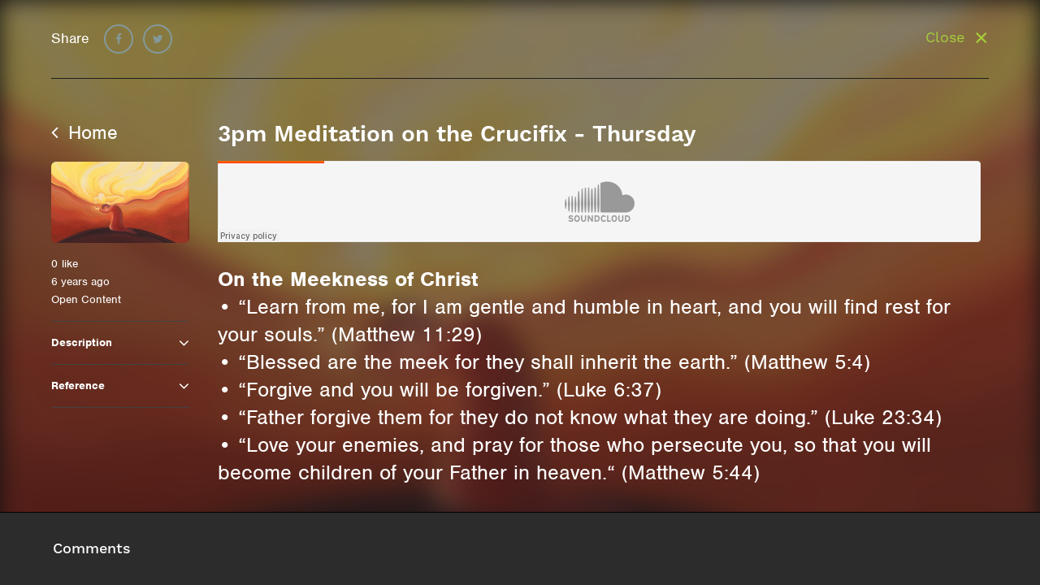

--- FILE ---
content_type: text/html; charset=UTF-8
request_url: https://www.precainspire.org/inspiration-display/?pid=6805
body_size: 12281
content:
<!DOCTYPE html>
<html lang="en-AU">
  <head>
  <meta charset="UTF-8">
  <meta name="viewport" content="width=device-width, initial-scale=1">
  <title>Inspiration Display &#8211; Preca Inspire</title>
<meta name='robots' content='max-image-preview:large' />
	<style>img:is([sizes="auto" i], [sizes^="auto," i]) { contain-intrinsic-size: 3000px 1500px }</style>
	<script type="text/javascript">
/* <![CDATA[ */
window._wpemojiSettings = {"baseUrl":"https:\/\/s.w.org\/images\/core\/emoji\/16.0.1\/72x72\/","ext":".png","svgUrl":"https:\/\/s.w.org\/images\/core\/emoji\/16.0.1\/svg\/","svgExt":".svg","source":{"concatemoji":"https:\/\/www.precainspire.org\/wp-includes\/js\/wp-emoji-release.min.js?ver=ecdd73ed7eaafa1fbcce3ed38b52c28f"}};
/*! This file is auto-generated */
!function(s,n){var o,i,e;function c(e){try{var t={supportTests:e,timestamp:(new Date).valueOf()};sessionStorage.setItem(o,JSON.stringify(t))}catch(e){}}function p(e,t,n){e.clearRect(0,0,e.canvas.width,e.canvas.height),e.fillText(t,0,0);var t=new Uint32Array(e.getImageData(0,0,e.canvas.width,e.canvas.height).data),a=(e.clearRect(0,0,e.canvas.width,e.canvas.height),e.fillText(n,0,0),new Uint32Array(e.getImageData(0,0,e.canvas.width,e.canvas.height).data));return t.every(function(e,t){return e===a[t]})}function u(e,t){e.clearRect(0,0,e.canvas.width,e.canvas.height),e.fillText(t,0,0);for(var n=e.getImageData(16,16,1,1),a=0;a<n.data.length;a++)if(0!==n.data[a])return!1;return!0}function f(e,t,n,a){switch(t){case"flag":return n(e,"\ud83c\udff3\ufe0f\u200d\u26a7\ufe0f","\ud83c\udff3\ufe0f\u200b\u26a7\ufe0f")?!1:!n(e,"\ud83c\udde8\ud83c\uddf6","\ud83c\udde8\u200b\ud83c\uddf6")&&!n(e,"\ud83c\udff4\udb40\udc67\udb40\udc62\udb40\udc65\udb40\udc6e\udb40\udc67\udb40\udc7f","\ud83c\udff4\u200b\udb40\udc67\u200b\udb40\udc62\u200b\udb40\udc65\u200b\udb40\udc6e\u200b\udb40\udc67\u200b\udb40\udc7f");case"emoji":return!a(e,"\ud83e\udedf")}return!1}function g(e,t,n,a){var r="undefined"!=typeof WorkerGlobalScope&&self instanceof WorkerGlobalScope?new OffscreenCanvas(300,150):s.createElement("canvas"),o=r.getContext("2d",{willReadFrequently:!0}),i=(o.textBaseline="top",o.font="600 32px Arial",{});return e.forEach(function(e){i[e]=t(o,e,n,a)}),i}function t(e){var t=s.createElement("script");t.src=e,t.defer=!0,s.head.appendChild(t)}"undefined"!=typeof Promise&&(o="wpEmojiSettingsSupports",i=["flag","emoji"],n.supports={everything:!0,everythingExceptFlag:!0},e=new Promise(function(e){s.addEventListener("DOMContentLoaded",e,{once:!0})}),new Promise(function(t){var n=function(){try{var e=JSON.parse(sessionStorage.getItem(o));if("object"==typeof e&&"number"==typeof e.timestamp&&(new Date).valueOf()<e.timestamp+604800&&"object"==typeof e.supportTests)return e.supportTests}catch(e){}return null}();if(!n){if("undefined"!=typeof Worker&&"undefined"!=typeof OffscreenCanvas&&"undefined"!=typeof URL&&URL.createObjectURL&&"undefined"!=typeof Blob)try{var e="postMessage("+g.toString()+"("+[JSON.stringify(i),f.toString(),p.toString(),u.toString()].join(",")+"));",a=new Blob([e],{type:"text/javascript"}),r=new Worker(URL.createObjectURL(a),{name:"wpTestEmojiSupports"});return void(r.onmessage=function(e){c(n=e.data),r.terminate(),t(n)})}catch(e){}c(n=g(i,f,p,u))}t(n)}).then(function(e){for(var t in e)n.supports[t]=e[t],n.supports.everything=n.supports.everything&&n.supports[t],"flag"!==t&&(n.supports.everythingExceptFlag=n.supports.everythingExceptFlag&&n.supports[t]);n.supports.everythingExceptFlag=n.supports.everythingExceptFlag&&!n.supports.flag,n.DOMReady=!1,n.readyCallback=function(){n.DOMReady=!0}}).then(function(){return e}).then(function(){var e;n.supports.everything||(n.readyCallback(),(e=n.source||{}).concatemoji?t(e.concatemoji):e.wpemoji&&e.twemoji&&(t(e.twemoji),t(e.wpemoji)))}))}((window,document),window._wpemojiSettings);
/* ]]> */
</script>
<link rel='stylesheet' id='dashicons-css' href='https://www.precainspire.org/wp-includes/css/dashicons.min.css?ver=ecdd73ed7eaafa1fbcce3ed38b52c28f' type='text/css' media='all' />
<link rel='stylesheet' id='thickbox-css' href='https://www.precainspire.org/wp-includes/js/thickbox/thickbox.css?ver=ecdd73ed7eaafa1fbcce3ed38b52c28f' type='text/css' media='all' />
<style id='wp-emoji-styles-inline-css' type='text/css'>

	img.wp-smiley, img.emoji {
		display: inline !important;
		border: none !important;
		box-shadow: none !important;
		height: 1em !important;
		width: 1em !important;
		margin: 0 0.07em !important;
		vertical-align: -0.1em !important;
		background: none !important;
		padding: 0 !important;
	}
</style>
<link rel='stylesheet' id='wp-block-library-css' href='https://www.precainspire.org/wp-includes/css/dist/block-library/style.min.css?ver=ecdd73ed7eaafa1fbcce3ed38b52c28f' type='text/css' media='all' />
<style id='classic-theme-styles-inline-css' type='text/css'>
/*! This file is auto-generated */
.wp-block-button__link{color:#fff;background-color:#32373c;border-radius:9999px;box-shadow:none;text-decoration:none;padding:calc(.667em + 2px) calc(1.333em + 2px);font-size:1.125em}.wp-block-file__button{background:#32373c;color:#fff;text-decoration:none}
</style>
<style id='global-styles-inline-css' type='text/css'>
:root{--wp--preset--aspect-ratio--square: 1;--wp--preset--aspect-ratio--4-3: 4/3;--wp--preset--aspect-ratio--3-4: 3/4;--wp--preset--aspect-ratio--3-2: 3/2;--wp--preset--aspect-ratio--2-3: 2/3;--wp--preset--aspect-ratio--16-9: 16/9;--wp--preset--aspect-ratio--9-16: 9/16;--wp--preset--color--black: #000000;--wp--preset--color--cyan-bluish-gray: #abb8c3;--wp--preset--color--white: #ffffff;--wp--preset--color--pale-pink: #f78da7;--wp--preset--color--vivid-red: #cf2e2e;--wp--preset--color--luminous-vivid-orange: #ff6900;--wp--preset--color--luminous-vivid-amber: #fcb900;--wp--preset--color--light-green-cyan: #7bdcb5;--wp--preset--color--vivid-green-cyan: #00d084;--wp--preset--color--pale-cyan-blue: #8ed1fc;--wp--preset--color--vivid-cyan-blue: #0693e3;--wp--preset--color--vivid-purple: #9b51e0;--wp--preset--gradient--vivid-cyan-blue-to-vivid-purple: linear-gradient(135deg,rgba(6,147,227,1) 0%,rgb(155,81,224) 100%);--wp--preset--gradient--light-green-cyan-to-vivid-green-cyan: linear-gradient(135deg,rgb(122,220,180) 0%,rgb(0,208,130) 100%);--wp--preset--gradient--luminous-vivid-amber-to-luminous-vivid-orange: linear-gradient(135deg,rgba(252,185,0,1) 0%,rgba(255,105,0,1) 100%);--wp--preset--gradient--luminous-vivid-orange-to-vivid-red: linear-gradient(135deg,rgba(255,105,0,1) 0%,rgb(207,46,46) 100%);--wp--preset--gradient--very-light-gray-to-cyan-bluish-gray: linear-gradient(135deg,rgb(238,238,238) 0%,rgb(169,184,195) 100%);--wp--preset--gradient--cool-to-warm-spectrum: linear-gradient(135deg,rgb(74,234,220) 0%,rgb(151,120,209) 20%,rgb(207,42,186) 40%,rgb(238,44,130) 60%,rgb(251,105,98) 80%,rgb(254,248,76) 100%);--wp--preset--gradient--blush-light-purple: linear-gradient(135deg,rgb(255,206,236) 0%,rgb(152,150,240) 100%);--wp--preset--gradient--blush-bordeaux: linear-gradient(135deg,rgb(254,205,165) 0%,rgb(254,45,45) 50%,rgb(107,0,62) 100%);--wp--preset--gradient--luminous-dusk: linear-gradient(135deg,rgb(255,203,112) 0%,rgb(199,81,192) 50%,rgb(65,88,208) 100%);--wp--preset--gradient--pale-ocean: linear-gradient(135deg,rgb(255,245,203) 0%,rgb(182,227,212) 50%,rgb(51,167,181) 100%);--wp--preset--gradient--electric-grass: linear-gradient(135deg,rgb(202,248,128) 0%,rgb(113,206,126) 100%);--wp--preset--gradient--midnight: linear-gradient(135deg,rgb(2,3,129) 0%,rgb(40,116,252) 100%);--wp--preset--font-size--small: 13px;--wp--preset--font-size--medium: 20px;--wp--preset--font-size--large: 36px;--wp--preset--font-size--x-large: 42px;--wp--preset--spacing--20: 0.44rem;--wp--preset--spacing--30: 0.67rem;--wp--preset--spacing--40: 1rem;--wp--preset--spacing--50: 1.5rem;--wp--preset--spacing--60: 2.25rem;--wp--preset--spacing--70: 3.38rem;--wp--preset--spacing--80: 5.06rem;--wp--preset--shadow--natural: 6px 6px 9px rgba(0, 0, 0, 0.2);--wp--preset--shadow--deep: 12px 12px 50px rgba(0, 0, 0, 0.4);--wp--preset--shadow--sharp: 6px 6px 0px rgba(0, 0, 0, 0.2);--wp--preset--shadow--outlined: 6px 6px 0px -3px rgba(255, 255, 255, 1), 6px 6px rgba(0, 0, 0, 1);--wp--preset--shadow--crisp: 6px 6px 0px rgba(0, 0, 0, 1);}:where(.is-layout-flex){gap: 0.5em;}:where(.is-layout-grid){gap: 0.5em;}body .is-layout-flex{display: flex;}.is-layout-flex{flex-wrap: wrap;align-items: center;}.is-layout-flex > :is(*, div){margin: 0;}body .is-layout-grid{display: grid;}.is-layout-grid > :is(*, div){margin: 0;}:where(.wp-block-columns.is-layout-flex){gap: 2em;}:where(.wp-block-columns.is-layout-grid){gap: 2em;}:where(.wp-block-post-template.is-layout-flex){gap: 1.25em;}:where(.wp-block-post-template.is-layout-grid){gap: 1.25em;}.has-black-color{color: var(--wp--preset--color--black) !important;}.has-cyan-bluish-gray-color{color: var(--wp--preset--color--cyan-bluish-gray) !important;}.has-white-color{color: var(--wp--preset--color--white) !important;}.has-pale-pink-color{color: var(--wp--preset--color--pale-pink) !important;}.has-vivid-red-color{color: var(--wp--preset--color--vivid-red) !important;}.has-luminous-vivid-orange-color{color: var(--wp--preset--color--luminous-vivid-orange) !important;}.has-luminous-vivid-amber-color{color: var(--wp--preset--color--luminous-vivid-amber) !important;}.has-light-green-cyan-color{color: var(--wp--preset--color--light-green-cyan) !important;}.has-vivid-green-cyan-color{color: var(--wp--preset--color--vivid-green-cyan) !important;}.has-pale-cyan-blue-color{color: var(--wp--preset--color--pale-cyan-blue) !important;}.has-vivid-cyan-blue-color{color: var(--wp--preset--color--vivid-cyan-blue) !important;}.has-vivid-purple-color{color: var(--wp--preset--color--vivid-purple) !important;}.has-black-background-color{background-color: var(--wp--preset--color--black) !important;}.has-cyan-bluish-gray-background-color{background-color: var(--wp--preset--color--cyan-bluish-gray) !important;}.has-white-background-color{background-color: var(--wp--preset--color--white) !important;}.has-pale-pink-background-color{background-color: var(--wp--preset--color--pale-pink) !important;}.has-vivid-red-background-color{background-color: var(--wp--preset--color--vivid-red) !important;}.has-luminous-vivid-orange-background-color{background-color: var(--wp--preset--color--luminous-vivid-orange) !important;}.has-luminous-vivid-amber-background-color{background-color: var(--wp--preset--color--luminous-vivid-amber) !important;}.has-light-green-cyan-background-color{background-color: var(--wp--preset--color--light-green-cyan) !important;}.has-vivid-green-cyan-background-color{background-color: var(--wp--preset--color--vivid-green-cyan) !important;}.has-pale-cyan-blue-background-color{background-color: var(--wp--preset--color--pale-cyan-blue) !important;}.has-vivid-cyan-blue-background-color{background-color: var(--wp--preset--color--vivid-cyan-blue) !important;}.has-vivid-purple-background-color{background-color: var(--wp--preset--color--vivid-purple) !important;}.has-black-border-color{border-color: var(--wp--preset--color--black) !important;}.has-cyan-bluish-gray-border-color{border-color: var(--wp--preset--color--cyan-bluish-gray) !important;}.has-white-border-color{border-color: var(--wp--preset--color--white) !important;}.has-pale-pink-border-color{border-color: var(--wp--preset--color--pale-pink) !important;}.has-vivid-red-border-color{border-color: var(--wp--preset--color--vivid-red) !important;}.has-luminous-vivid-orange-border-color{border-color: var(--wp--preset--color--luminous-vivid-orange) !important;}.has-luminous-vivid-amber-border-color{border-color: var(--wp--preset--color--luminous-vivid-amber) !important;}.has-light-green-cyan-border-color{border-color: var(--wp--preset--color--light-green-cyan) !important;}.has-vivid-green-cyan-border-color{border-color: var(--wp--preset--color--vivid-green-cyan) !important;}.has-pale-cyan-blue-border-color{border-color: var(--wp--preset--color--pale-cyan-blue) !important;}.has-vivid-cyan-blue-border-color{border-color: var(--wp--preset--color--vivid-cyan-blue) !important;}.has-vivid-purple-border-color{border-color: var(--wp--preset--color--vivid-purple) !important;}.has-vivid-cyan-blue-to-vivid-purple-gradient-background{background: var(--wp--preset--gradient--vivid-cyan-blue-to-vivid-purple) !important;}.has-light-green-cyan-to-vivid-green-cyan-gradient-background{background: var(--wp--preset--gradient--light-green-cyan-to-vivid-green-cyan) !important;}.has-luminous-vivid-amber-to-luminous-vivid-orange-gradient-background{background: var(--wp--preset--gradient--luminous-vivid-amber-to-luminous-vivid-orange) !important;}.has-luminous-vivid-orange-to-vivid-red-gradient-background{background: var(--wp--preset--gradient--luminous-vivid-orange-to-vivid-red) !important;}.has-very-light-gray-to-cyan-bluish-gray-gradient-background{background: var(--wp--preset--gradient--very-light-gray-to-cyan-bluish-gray) !important;}.has-cool-to-warm-spectrum-gradient-background{background: var(--wp--preset--gradient--cool-to-warm-spectrum) !important;}.has-blush-light-purple-gradient-background{background: var(--wp--preset--gradient--blush-light-purple) !important;}.has-blush-bordeaux-gradient-background{background: var(--wp--preset--gradient--blush-bordeaux) !important;}.has-luminous-dusk-gradient-background{background: var(--wp--preset--gradient--luminous-dusk) !important;}.has-pale-ocean-gradient-background{background: var(--wp--preset--gradient--pale-ocean) !important;}.has-electric-grass-gradient-background{background: var(--wp--preset--gradient--electric-grass) !important;}.has-midnight-gradient-background{background: var(--wp--preset--gradient--midnight) !important;}.has-small-font-size{font-size: var(--wp--preset--font-size--small) !important;}.has-medium-font-size{font-size: var(--wp--preset--font-size--medium) !important;}.has-large-font-size{font-size: var(--wp--preset--font-size--large) !important;}.has-x-large-font-size{font-size: var(--wp--preset--font-size--x-large) !important;}
:where(.wp-block-post-template.is-layout-flex){gap: 1.25em;}:where(.wp-block-post-template.is-layout-grid){gap: 1.25em;}
:where(.wp-block-columns.is-layout-flex){gap: 2em;}:where(.wp-block-columns.is-layout-grid){gap: 2em;}
:root :where(.wp-block-pullquote){font-size: 1.5em;line-height: 1.6;}
</style>
<link rel='stylesheet' id='fraynework-main-css' href='https://www.precainspire.org/wp-content/themes/preca/front-end/assets/css/main.css?ver=1.0.18' type='text/css' media='all' />
<script type="text/javascript" src="https://www.precainspire.org/wp-includes/js/jquery/jquery.min.js?ver=3.7.1" id="jquery-core-js"></script>
<script type="text/javascript" src="https://www.precainspire.org/wp-includes/js/jquery/jquery-migrate.min.js?ver=3.4.1" id="jquery-migrate-js"></script>
<link rel="https://api.w.org/" href="https://www.precainspire.org/wp-json/" /><link rel="alternate" title="JSON" type="application/json" href="https://www.precainspire.org/wp-json/wp/v2/pages/3921" /><link rel="EditURI" type="application/rsd+xml" title="RSD" href="https://www.precainspire.org/xmlrpc.php?rsd" />

<link rel="canonical" href="https://www.precainspire.org/inspiration-display/" />
<link rel='shortlink' href='https://www.precainspire.org/?p=3921' />
<link rel="alternate" title="oEmbed (JSON)" type="application/json+oembed" href="https://www.precainspire.org/wp-json/oembed/1.0/embed?url=https%3A%2F%2Fwww.precainspire.org%2Finspiration-display%2F" />
<link rel="alternate" title="oEmbed (XML)" type="text/xml+oembed" href="https://www.precainspire.org/wp-json/oembed/1.0/embed?url=https%3A%2F%2Fwww.precainspire.org%2Finspiration-display%2F&#038;format=xml" />
      <!-- Global site tag (gtag.js) - Google Analytics -->
      <script async src="https://www.googletagmanager.com/gtag/js?id=G-5NEYBF0TJD"></script>
      <script>
        window.dataLayer = window.dataLayer || [];
        function gtag(){dataLayer.push(arguments);}
        gtag('js', new Date());
        gtag('config', 'G-5NEYBF0TJD');
      </script>
<link rel="icon" href="https://www.precainspire.org/wp-content/uploads/2020/08/cropped-Group-32x32.png" sizes="32x32" />
<link rel="icon" href="https://www.precainspire.org/wp-content/uploads/2020/08/cropped-Group-192x192.png" sizes="192x192" />
<link rel="apple-touch-icon" href="https://www.precainspire.org/wp-content/uploads/2020/08/cropped-Group-180x180.png" />
<meta name="msapplication-TileImage" content="https://www.precainspire.org/wp-content/uploads/2020/08/cropped-Group-270x270.png" />
  </head>
  <body class="wp-singular page-template page-template-page-inspiration-display page-template-page-inspiration-display-php page page-id-3921 wp-theme-preca non-text-only unsigned">
  <div id="page" class="site">
    
  	<header id="masthead" class="site-header" role="banner">
      <div class="top-area">
        <a  href="/"><img height="43" src="https://www.precainspire.org/wp-content/themes/preca/front-end/assets/img/logo.svg" alt=""></a>
        <div class="right-part small-only ">
                    <button class="menu-toggle hamburger hamburger--squeeze" aria-expanded="false">
            <span class="hamburger-box">
              <span class="hamburger-inner"></span>
            </span>
          </button>
        </div>
      </div>
      <div class="main-area large-only" id="menu-main-area">
                  <div class="primary-menu-area">
            <div class="menu-primary-container"><ul id="primary-menu" class="menu-container"><li id="menu-item-113" class="menu-item menu-item-type-post_type menu-item-object-page menu-item-113"><a href="https://www.precainspire.org/search/"><div class='menu-icon'><svg width="17px" height="19px" viewBox="0 0 17 19" version="1.1" xmlns="http://www.w3.org/2000/svg" xmlns:xlink="http://www.w3.org/1999/xlink">
    <defs>
        <path d="M12.340013,8.37056396 C12.340013,5.80407663 10.361417,3.71555861 7.93000796,3.71555861 C5.49859892,3.71555861 3.52000289,5.80407663 3.52000289,8.37056396 C3.52000289,10.9370513 5.49859892,13.0255693 7.93000796,13.0255693 C10.361417,13.0255693 12.340013,10.9370513 12.340013,8.37056396 Z M17.3800188,17.0155739 C17.3800188,17.7429185 16.8090807,18.3455754 16.1200174,18.3455754 C15.7853295,18.3455754 15.4604854,18.2001065 15.2340788,17.9507312 L11.8576687,14.3971334 C10.7059486,15.238775 9.32782207,15.6855724 7.93000796,15.6855724 C4.10078481,15.6855724 1,12.4125217 1,8.37056396 C1,4.32860619 4.10078481,1.05555556 7.93000796,1.05555556 C11.7592311,1.05555556 14.8600159,4.32860619 14.8600159,8.37056396 C14.8600159,9.8460344 14.4367342,11.3007236 13.6393895,12.5164281 L17.0157996,16.0804166 C17.2422062,16.3194012 17.3800188,16.6622922 17.3800188,17.0155739 Z" id="path-search"></path>
    </defs>
    <g id="UI-Design" stroke="none" stroke-width="1" fill="none" fill-rule="evenodd">
        <g id="1024px/Dashboard" transform="translate(-41.000000, -137.000000)">
            <g id="UI/Elements/Navigation/1440px" transform="translate(20.000000, 20.000000)">
                <g id="1" transform="translate(20.000000, 114.594595)">
                    <g id="UI/Elements/Icons/Search" transform="translate(0.000000, 2.162162)">
                        <mask id="mask-search" fill="white">
                            <use xlink:href="#path-search"></use>
                        </mask>
                        <use fill="#8E8E8E" fill-rule="evenodd" xlink:href="#path-search"></use>
                        <g id="Colors/Grey" mask="url(#mask-search)" fill="#8E8E8E" fill-rule="nonzero">
                            <rect x="0" y="0" width="18" height="19"></rect>
                        </g>
                    </g>
                </g>
            </g>
        </g>
    </g>
</svg>
</div><span>Search</span></a></li>
<li id="menu-item-108" class="menu-item menu-item-type-post_type menu-item-object-page menu-item-home menu-item-108"><a href="https://www.precainspire.org/"><div class='menu-icon'><svg width="18px" height="16px" viewBox="0 0 18 16" version="1.1" xmlns="http://www.w3.org/2000/svg" xmlns:xlink="http://www.w3.org/1999/xlink">
    <defs>
        <polygon id="path-home" points="7 17.9444444 3 17.9444444 3 10.5555556 0 10.5555556 9 2.11111111 18 10.5555556 15 10.5555556 15 17.9444444 11 17.9444444 11 12.6666667 7 12.6666667"></polygon>
    </defs>
    <g id="UI-Design" stroke="none" stroke-width="1" fill="none" fill-rule="evenodd">
        <g id="1440px/Dashboard" transform="translate(-40.000000, -180.000000)">
            <g id="UI/Elements/Navigation/1440px" transform="translate(20.000000, 20.000000)">
                <g id="2" transform="translate(20.000000, 157.756757)">
                    <g id="UI/Elements/Icons/Home" transform="translate(0.000000, 0.081081)">
                        <mask id="mask-home" fill="white">
                            <use xlink:href="#path-home"></use>
                        </mask>
                        <use fill="#8E8E8E" fill-rule="evenodd" xlink:href="#path-home"></use>
                        <g id="Colors/Green" mask="url(#mask-home)" fill="#8E8E8E" fill-rule="nonzero">
                            <rect x="0" y="0" width="18" height="19"></rect>
                        </g>
                    </g>
                </g>
            </g>
        </g>
    </g>
</svg>
</div><span>Home</span></a></li>
<li id="menu-item-107" class="menu-item menu-item-type-post_type menu-item-object-page menu-item-107"><a href="https://www.precainspire.org/albums/"><div class='menu-icon'><svg width="16px" height="17px" viewBox="0 0 16 17" version="1.1" xmlns="http://www.w3.org/2000/svg" xmlns:xlink="http://www.w3.org/1999/xlink">
    <defs>
        <path d="M3,7.38888889 L3,15.8333333 L15,15.8333333 L15,7.38888889 L3,7.38888889 Z M1,5.27777778 L17,5.27777778 L17,17.9444444 L1,17.9444444 L1,5.27777778 Z M2,3.16666667 L16,3.16666667 L16,4.22222222 L2,4.22222222 L2,3.16666667 Z M4,1.05555556 L14,1.05555556 L14,2.11111111 L4,2.11111111 L4,1.05555556 Z" id="path-album"></path>
    </defs>
    <g id="UI-Design" stroke="none" stroke-width="1" fill="none" fill-rule="evenodd">
        <g id="1024px/Dashboard" transform="translate(-41.000000, -221.000000)">
            <g id="UI/Elements/Navigation/1440px" transform="translate(20.000000, 20.000000)">
                <g id="3" transform="translate(20.000000, 198.918919)">
                    <g id="UI/Elements/Icons/Albums" transform="translate(0.000000, 1.081081)">
                        <mask id="mask-album" fill="white">
                            <use xlink:href="#path-album"></use>
                        </mask>
                        <use id="Combined-Shape" fill="#8E8E8E" fill-rule="nonzero" xlink:href="#path-album"></use>
                        <g id="Colors/Grey" mask="url(#mask-album)" fill="#8E8E8E" fill-rule="nonzero">
                            <rect x="0" y="0" width="18" height="19"></rect>
                        </g>
                    </g>
                </g>
            </g>
        </g>
    </g>
</svg>
</div><span>Albums</span></a></li>
<li id="menu-item-112" class="menu-item menu-item-type-post_type menu-item-object-page menu-item-112"><a href="https://www.precainspire.org/playlists/"><div class='menu-icon'><svg width="16px" height="18px" viewBox="0 0 16 18" version="1.1" xmlns="http://www.w3.org/2000/svg" xmlns:xlink="http://www.w3.org/1999/xlink">
    <defs>
        <path d="M13,10.5555556 L17,13.7222222 L13,16.8888889 L13,10.5555556 Z M1,13.7222222 L1,11.6111111 L12,11.6111111 L12,13.7222222 L1,13.7222222 Z M15,3.16666667 L15,5.27777778 L1,5.27777778 L1,3.16666667 L15,3.16666667 Z M15,7.38888889 L15,9.5 L1,9.5 L1,7.38888889 L15,7.38888889 Z" id="path-playlist"></path>
    </defs>
    <g id="UI-Design" stroke="none" stroke-width="1" fill="none" fill-rule="evenodd">
        <g id="1024px/Dashboard" transform="translate(-41.000000, -262.000000)">
            <g id="UI/Elements/Navigation/1440px" transform="translate(20.000000, 20.000000)">
                <g id="4" transform="translate(20.000000, 241.081081)">
                    <g id="UI/Elements/Icons/Playlists" transform="translate(0.000000, 1.081081)">
                        <mask id="mask-playlist" fill="white">
                            <use xlink:href="#path-playlist"></use>
                        </mask>
                        <use fill="#8E8E8E" fill-rule="evenodd" xlink:href="#path-playlist"></use>
                        <g id="Colors/Grey" mask="url(#mask-playlist)" fill="#8E8E8E" fill-rule="nonzero">
                            <rect x="0" y="0" width="18" height="19"></rect>
                        </g>
                    </g>
                </g>
            </g>
        </g>
    </g>
</svg>
</div><span>Playlists</span></a></li>
</ul></div>          </div>
          <div class="user-area">
            <div class="user-info">
                <a class="avatar-link" href="/wp-login.php">
                  <div class="user-info-avatar" style="background-image:url('https://www.precainspire.org/wp-content/themes/preca/front-end/assets/img/default/avatar.png')"></div>
                  <div class="user-info-details">
                    <span class="user-name">Guest</span>
                    <span class="user-role">Click to login</span>
                  </div>
                </a>
            </div>
          </div>
          <div class="sub-menu-area">
            <div class="menu-unsigned-container"><ul id="secondary-menu" class="menu-container"><li id="menu-item-9335" class="menu-item menu-item-type-post_type menu-item-object-page menu-item-9335"><a href="https://www.precainspire.org/help/"><div class='menu-icon'><i class="fa fa-question-circle-o" aria-hidden="true"></i></div><span>Help</span></a></li>
<li id="menu-item-7082" class="menu-item menu-item-type-post_type menu-item-object-page menu-item-7082"><a href="https://www.precainspire.org/privacy-policy/"><div class='menu-icon'><i class="fa fa-shield" aria-hidden="true"></i>
</div><span>Privacy Policy</span></a></li>
<li id="menu-item-7083" class="menu-item menu-item-type-post_type menu-item-object-page menu-item-7083"><a href="https://www.precainspire.org/terms-of-use/"><div class='menu-icon'><svg width="10px" height="16px" viewBox="0 0 10 16" version="1.1" xmlns="http://www.w3.org/2000/svg" xmlns:xlink="http://www.w3.org/1999/xlink">
    <defs>
        <path d="M13.7392438,6.46940104 C13.9130821,6.66182099 14,6.90234231 14,7.19097222 L14,15.8498264 C14,16.1384563 13.9109092,16.3837881 13.7327249,16.585829 C13.5545406,16.7878699 13.335073,16.8888889 13.0743155,16.8888889 L4.9517601,16.8888889 C4.69100261,16.8888889 4.46718911,16.7878699 4.28031291,16.585829 C4.0934367,16.3837881 4,16.1384563 4,15.8498264 L4,3.15017361 C4,2.8615437 4.0934367,2.61621195 4.28031291,2.41417101 C4.46718911,2.21213007 4.69100261,2.11111111 4.9517601,2.11111111 L9.44980443,2.11111111 C9.58018318,2.11111111 9.70621408,2.13997367 9.82790091,2.19769965 C9.84528475,2.20732065 9.85832243,2.2169415 9.86701434,2.2265625 C9.87570626,2.2265625 9.89308983,2.23618335 9.91916558,2.25542535 C9.98870091,2.30353033 10.0538893,2.35644502 10.1147327,2.41417101 L13.7392438,6.46940104 Z M9.93220339,3.69856771 L9.93220339,6.61371528 L12.5528031,6.61371528 L9.93220339,3.69856771 Z M13.0612777,15.8498264 L13.0612777,7.65277778 L9.9452412,7.65277778 C9.6844837,7.65277778 9.46067021,7.55175882 9.273794,7.34971788 C9.0869178,7.14767694 8.9934811,6.90234519 8.9934811,6.61371528 L8.9934811,3.15017361 L4.93872229,3.15017361 L4.93872229,15.8498264 L13.0612777,15.8498264 Z M9.80182529,9.47113715 C9.71490613,9.56734712 9.6062588,9.61545139 9.47588005,9.61545139 L6.13820078,9.61545139 C6.00782203,9.61545139 5.89700176,9.56494191 5.80573664,9.46392144 C5.71447151,9.36290097 5.66883963,9.2402351 5.66883963,9.09592014 C5.66883963,8.95160518 5.71447151,8.82893931 5.80573664,8.72791884 C5.89700176,8.62689837 6.00782203,8.57638889 6.13820078,8.57638889 L9.47588005,8.57638889 C9.6062588,8.57638889 9.71707907,8.62689837 9.8083442,8.72791884 C9.89960932,8.82893931 9.9452412,8.95160518 9.9452412,9.09592014 C9.9452412,9.2402351 9.89743638,9.36530618 9.80182529,9.47113715 Z M12.3050847,11.7801649 C12.2181656,11.8763749 12.1095183,11.9244792 11.9791395,11.9244792 L6.13820078,11.9244792 C6.00782203,11.9244792 5.89700176,11.8739697 5.80573664,11.7729492 C5.71447151,11.6719287 5.66883963,11.5492629 5.66883963,11.4049479 C5.66883963,11.260633 5.71447151,11.1379671 5.80573664,11.0369466 C5.89700176,10.9359261 6.00782203,10.8854167 6.13820078,10.8854167 L11.9791395,10.8854167 C12.1095183,10.8854167 12.2203385,10.9359261 12.3116037,11.0369466 C12.4028688,11.1379671 12.4485007,11.260633 12.4485007,11.4049479 C12.4485007,11.5492629 12.4006958,11.674334 12.3050847,11.7801649 Z M10.6362451,14.0891927 C10.5493259,14.1854027 10.4406786,14.2335069 10.3102999,14.2335069 L6.13820078,14.2335069 C6.00782203,14.2335069 5.89700176,14.1829975 5.80573664,14.081977 C5.71447151,13.9809565 5.66883963,13.8582907 5.66883963,13.7139757 C5.66883963,13.5696607 5.71447151,13.4469949 5.80573664,13.3459744 C5.89700176,13.2449539 6.00782203,13.1944444 6.13820078,13.1944444 L10.3102999,13.1944444 C10.4406786,13.1944444 10.5514989,13.2449539 10.642764,13.3459744 C10.7340291,13.4469949 10.779661,13.5696607 10.779661,13.7139757 C10.779661,13.8582907 10.7318562,13.9833617 10.6362451,14.0891927 Z" id="path-doc"></path>
    </defs>
    <g id="UI-Design" stroke="none" stroke-width="1" fill="none" fill-rule="evenodd">
        <g id="1440px/Albums" transform="translate(-67.000000, -659.000000)">
            <g id="UI/Elements/Navigation/1440px" transform="translate(20.000000, 21.000000)">
                <g id="LEGALS" transform="translate(43.000000, 636.756757)">
                    <g id="6-copy">
                        <g id="UI/Elements/Icons/Privacy-&amp;-Legals">
                            <mask id="mask-doc" fill="white">
                                <use xlink:href="#path-doc"></use>
                            </mask>
                            <use fill="#8E8E8E" fill-rule="evenodd" xlink:href="#path-doc"></use>
                            <g id="Colors/Grey" mask="url(#mask-doc)" fill="#8E8E8E" fill-rule="nonzero">
                                <rect x="0" y="0" width="18" height="19"></rect>
                            </g>
                        </g>
                    </g>
                </g>
            </g>
        </g>
    </g>
</svg>
</div><span>Terms of Use</span></a></li>
<li id="menu-item-9336" class="menu-item menu-item-type-post_type menu-item-object-page menu-item-9336"><a href="https://www.precainspire.org/site-feedback/"><div class='menu-icon'><svg width="10px" height="15px" viewBox="0 0 10 15" version="1.1" xmlns="http://www.w3.org/2000/svg" xmlns:xlink="http://www.w3.org/1999/xlink">
    <defs>
        <path d="M9.49278846,8.43429487 L9.49278846,6.32825855 L8.50721154,6.32825855 L8.50721154,8.43429487 L9.49278846,8.43429487 Z M9.49278846,10.5657051 L9.49278846,9.5 L8.50721154,9.5 L8.50721154,10.5657051 L9.49278846,10.5657051 Z M13.0144231,4.22222222 C13.2868603,4.22222222 13.5192298,4.32371693 13.7115385,4.5267094 C13.9038471,4.72970187 14,4.97498076 14,5.26255342 L14,11.6060363 C14,11.893609 13.9038471,12.1431168 13.7115385,12.3545673 C13.5192298,12.5660178 13.2868603,12.6717415 13.0144231,12.6717415 L5.99519231,12.6717415 L4,14.7777778 L4,5.26255342 C4,4.97498076 4.09615288,4.72970187 4.28846154,4.5267094 C4.48077019,4.32371693 4.71313966,4.22222222 4.98557692,4.22222222 L13.0144231,4.22222222 Z" id="path-fav"></path>
    </defs>
    <g id="UI-Design" stroke="none" stroke-width="1" fill="none" fill-rule="evenodd">
        <g id="1440px/Albums" transform="translate(-67.000000, -689.000000)">
            <g id="UI/Elements/Navigation/1440px" transform="translate(20.000000, 21.000000)">
                <g id="LEGALS" transform="translate(43.000000, 636.756757)">
                    <g id="6-copy" transform="translate(0.000000, 30.270270)">
                        <g id="UI/Elements/Icons/Site-Feedback">
                            <mask id="mask-fav" fill="white">
                                <use xlink:href="#path-fav"></use>
                            </mask>
                            <use fill="#8E8E8E" fill-rule="evenodd" xlink:href="#path-fav"></use>
                            <g id="Colors/Grey" mask="url(#mask-fav)" fill="#8E8E8E" fill-rule="nonzero">
                                <rect x="0" y="0" width="18" height="19"></rect>
                            </g>
                        </g>
                    </g>
                </g>
            </g>
        </g>
    </g>
</svg>
</div><span>Site Feedback</span></a></li>
<li id="menu-item-7085" class="menu-item menu-item-type-custom menu-item-object-custom menu-item-7085"><a href="/wp-login.php?action=register"><div class='menu-icon'><i class="fa fa-user-plus" aria-hidden="true"></i>
</div><span>Create Account</span></a></li>
<li id="menu-item-7084" class="menu-item menu-item-type-custom menu-item-object-custom menu-item-7084"><a href="/wp-login.php"><div class='menu-icon'><i class="fa fa-sign-in" aria-hidden="true"></i>
</div><span>Log In</span></a></li>
</ul></div>          </div>
                <div class="bottom-logos">
          <div class="c-logo">
            <a href="http://precacommunity.org/" target="_blank" >
              <img height="36" src="https://www.precainspire.org/wp-content/themes/preca/front-end/assets/img/community-logo.svg" alt="" />
            </a>
          </div>
          <div class="f-logo">
            <a href="https://www.carterandco-creative.com.au" target="_blank" ><img src="https://www.precainspire.org/wp-content/themes/preca/front-end/assets/img/ccc-logo-white.svg" alt="Carter & Co. CREATIVE"></a>
          </div>
        </div>
      </div>
  	</header><!-- #masthead -->
  	<div id="content" class="site-content">

	<div id="primary" class="content-area">
		<main id="main" class="site-main" role="main" data-has-insp="1" data-is-insp-display="1">
			<!-- the below element is required to trigger the modal but it won't show -->
 <div class="page-header" data-holder="insp" data-insp-id="6805">
	 <div class="buttons">
		 <a href="#" modal-trigger="player" class="btn btn-green  btn-has-icon"><i class="fa fa-eye"></i>View</a>
	 </div>
 </div>
		</main><!-- #main -->
	</div><!-- #primary -->

	</div><!-- #content -->
	<footer id="colophon" class="site-footer" role="contentinfo">
		<div class="remodal create-playlist" data-remodal-id="modal-create-playlist">
	<button data-remodal-action="close" class="remodal-close"></button>
	<div class="form-wrapper">
		<form id="create-playlist-form" class="modal-form" action="/" method="POST" enctype="multipart/form-data">
			<div class="form-main">
				<div class="left">
					<h2>Create a Playlist</h2>
					<div class="pc-upload-widget">
							<div class="drop-area">
								<i class="fa fa-picture-o drop-image"></i>
							</div>
							<div class="drop-extra" text-store="Add an Image">
								<span>Add an Image</span>
								<img src="https://www.precainspire.org/wp-content/themes/preca/front-end/assets/img/icons/create.svg" class="svg" alt=""/>
							</div>
						<input type="file" name="thumbnail" value="" />
					</div>
				</div>
				<div class="right">
					<input type="text" required name="title" placeholder="Please type the name of your Playlist here ..." maxlength="500" autocomplete="off" />
					<textarea name="description" cols="30" rows="10" maxlength="5000" placeholder="Please type the description for your Playlist here ..." autocomplete="off"></textarea>
					<div class="row">
						<div class="custom-select half filled-style theme-mood" id="playlist-mood-list">
							<div class="select-wrapper">
								<input type="hidden" name="moods" class="select-holder" />
								<div class="current-tab">Mood</div>
								<div class="select-option-list" data-link="moods-list" data-action-type="post">
									<input type="text" class="select-option-filter" autocomplete="off" placeholder="Search mood ..." />
									<span class="select-option" data-value="">No mood</span>
								</div>
							</div>
						</div>
						<div class="custom-select half filled-style theme-mood" id="playlist-theme-list">
							<div class="select-wrapper">
								<input type="hidden" name="themes" class="select-holder" />
								<div class="current-tab">Theme</div>
								<div class="select-option-list" data-link="themes-list" data-action-type="post">
									<input type="text" class="select-option-filter" autocomplete="off" placeholder="Search theme ..." />
									<span class="select-option" data-value="">No theme</span>
								</div>
							</div>
						</div>
					</div>

					<div class="agreement">
						<h3>Would you like to share your Playlist to the Preca Community or keep Private?</h3>
													<p class="small highlighted">*If you choose ‘Yes’, this is subject to Approval by the Administrators of this website. Learn more about the privacy policy <a href="/privacy-policy/" target="_blank"><u>here</u></a>.</p>
													<p class="small highlighted">*You cannot reverse it to be private after you share, but you can still delete it. Learn more about the privacy policy <a href="/privacy-policy/" target="_blank"><u>here</u></a>.</p>
						<div class="custom-radio" id="create-playlist-agreement">
							<div class="radio-item">
								<input type="radio" id="playlistAgree1"
								 name="share" value="1" />
								<label for="playlistAgree1">Yes*</label>
							</div>
							<div class="radio-item">
								<input type="radio" id="playlistAgree2"
								 name="share" value="0" data-is-default="1" />
								<label for="playlistAgree2">No</label>
							</div>
						</div>
					</div>
				</div>
			</div>
			<div class="form-footer">
				<a href="#" data-remodal-action="close" class="btn  btn-grey">CANCEL</a>
				<input type="submit" class="btn btn-green " value="CREATE PLAYLIST"/>
			</div>
		</form>
	</div>
</div>
<div class="remodal create-inspiration" data-remodal-id="modal-create-inspiration">
		<button data-remodal-action="close" class="remodal-close"></button>
		<div class="form-wrapper">
			<form id="create-inspiration-form" class="modal-form" action="/" method="POST" enctype="multipart/form-data">
				<div class="form-main">
					<h2>Create an Inspiration</h2>
						<div class="top">
								<div class="custom-radio" id="create-insp-type">
									<div class="radio-item">
										<input type="radio" id="inspType1"
										 name="type" value="text" data-is-default="1" />
										<label for="inspType1">Text</label>
									</div>
									<div class="radio-item">
										<input type="radio" id="inspType2"
										 name="type" value="video" />
										<label for="inspType2">Video</label>
									</div>
									<div class="radio-item">
										<input type="radio" id="inspType3"
										 name="type" value="audio" />
										<label for="inspType3">Audio</label>
									</div>

									<div class="radio-item">
										<input type="radio" id="inspType4"
										 name="type" value="image" />
										<label for="inspType4">Image</label>
									</div>
								</div>
								<div class="pc-upload-widget" id="insp-background-upload">
									<h3>Please upload a background image for your Inspiration</h3>
									<div class="drop-area">
											<i class="fa fa-picture-o drop-image"></i>
									</div>
									<div class="drop-extra" text-store="Add an Image">
										<span>Add an Image</span>
										<img src="https://www.precainspire.org/wp-content/themes/preca/front-end/assets/img/icons/create.svg" class="svg" alt=""/>
									</div>
									<input type="file" name="thumbnail" value=""/>
								</div>
						</div>
						<div class="text-input" data-link="" id="inspiration-title-input">
							<input autocomplete="off" required name="title" type="text" placeholder="Please type the name of your Inspiration here ..." />
						</div>

						<div class="text-input" data-link="" id="inspiration-text-input">
							<textarea maxlength="5000" autocomplete="off" required name="content" cols="30" rows="10" placeholder="Please type your Inspiration here ..."></textarea>
						</div>

						<div class="content-input conditional-content-wrapper" id="create-insp-conditional">
							<div class="conditional insp-create-media insp-create-image" data-link="image">
								<div class="pc-upload-widget">
									<h3>Please upload your Image Inspiration</h3>
									<div class="drop-area">
										<i class="fa fa-picture-o drop-image"></i>
									</div>
									<div class="drop-extra" text-store="Add an Image">
										<span>Add an Image</span>
										<img src="https://www.precainspire.org/wp-content/themes/preca/front-end/assets/img/icons/create.svg" class="svg" alt=""/>
									</div>
									<input type="file" name="image" value="" id="inspImageFile" />
								</div>
							</div>

							<div class="conditional insp-create-media insp-create-video " data-link="video">
								<h3>How do you want to add a video?</h3>
								<div class="custom-radio source-choice" id="video-source">
									<div class="radio-item">
										<input type="radio" id="videoType1"
										 name="video_type" value="url" data-is-default="1" />
										<label for="videoType1">From an URL</label>
									</div>
									<div class="radio-item">
										<input type="radio" id="videoType2" name="video_type" value="file" value=""/>
										<label for="videoType2">Upload a File</label>
									</div>
								</div>

								<div data-link='url' class="conditional default">
									<input data-preca-required="1" autocomplete="off" type="text" name="video_url" placeholder="Please add a Vimeo or Youtube URL here ...">
									<p class="small highlighted">*If you'd like to use an URL not from Vimeo or Youtube, please switch the inspiration type to Text and paste that URL in the text field.</p>
									<input type="hidden" value="" name="platform" id="inspVideoPlatform"/>
									<input type="hidden" value="" name="video_id" id="inspVideoId" />
								</div>

								<div data-link='file' class="conditional">
									<h3>Upload a file from your computer(No more than 30MB)</h3>
									<div class="video-uploader uploader">
										<div class="row">
											<label for="inspVideoFile" class="filename half"></label>
											<label for="inspVideoFile" class="btn btn-upload  btn-white half">BROWSE</label>
											<input type="file" name="video" value="" id="inspVideoFile" />
										</div>
									</div>
								</div>
							</div>

							<div class="conditional insp-create-media insp-create-audio" data-link="audio">
								<!-- <h3>How do you want to add an audio?</h3>
								<div class="custom-radio source-choice" id="audio-source">
									<div class="radio-item">
										<input type="radio" id="audioType1"
										 name="audio_type" value="url" data-is-default="1" />
										<label for="audioType1">From an URL</label>
									</div>
									<div class="radio-item">
										<input type="radio" id="audioType2" name="audio_type" value="file" value=""/>
										<label for="audioType2">Upload a File</label>
									</div>
								</div> -->

								<!-- <div data-link='url' class="conditional"> -->
									<input data-preca-required="1" autocomplete="off" type="text" name="soundcloud_url" placeholder="Please add a SoundCloud URL here ...">
									<p class="small highlighted">*If you'd like to use an URL not from SoundCloud, please switch the inspiration type to Text and paste that URL in the text field.</p>
								<!-- </div> -->

								<!-- <div data-link='file' class="conditional">
									<h3>Upload a file from your computer</h3>
									<div class="audio-uploader uploader">
										<div class="row">
											<div class="filename half"></div>
											<a href="#" class="btn btn-upload  btn-white half">BROWSE</a>
										</div>
									</div>
								</div> -->

								<br />
								<div class="text-input">
									<textarea maxlength="5000" autocomplete="off" name="audio_text" cols="30" rows="10" placeholder="You can add extra text for the audio here ..."></textarea>
								</div>
							</div>
						</div>

						<div class="content-attributes">
							<h3>Pleae select a Mood and Theme for your Inspiration</h3>
							<div class="row">
								<div class="custom-select half filled-style theme-mood" id="inspiration-mood-list">
									<div class="select-wrapper">
										<input type="hidden" name="moods" class="select-holder" />
										<div class="current-tab">Mood</div>
										<div class="select-option-list" data-link="moods-list" data-action-type="post">
											<input type="text" class="select-option-filter" autocomplete="off" placeholder="Search mood ..." />
											<span class="select-option" data-value="">No mood</span>
										</div>
									</div>
								</div>

								<div class="custom-select half filled-style theme-mood" id="inspiration-theme-list">
									<div class="select-wrapper">
										<input type="hidden" name="themes" class="select-holder" />
										<div class="current-tab">Theme</div>
										<div class="select-option-list" data-link="themes-list" data-action-type="post">
											<input type="text" class="select-option-filter" autocomplete="off" placeholder="Search theme ..." />
											<span class="select-option" data-value="">No theme</span>
										</div>
									</div>
								</div>
							</div>
						</div>


						<div class="agreement">
							<h3>Would you like to share your Inspiration to the Preca Community or keep Private?</h3>
															<p class="small highlighted">*If you choose ‘Yes’, this is subject to Approval by the Administrators of this website. Learn more about the privacy policy <a href="/privacy-policy/" target="_blank"><u>here</u></a>.</p>
															<p class="small highlighted">*You cannot reverse it to be private after you share, but you can still delete it. Learn more about the privacy policy <a href="/privacy-policy/" target="_blank"><u>here</u></a>.</p>

							<div class="custom-radio" id="create-insp-agreement">
								<div class="radio-item">
									<input type="radio" id="inspAgree1"
									 name="share" value="1" />
									<label for="inspAgree1">Yes*</label>
								</div>
								<div class="radio-item">
									<input type="radio" id="inspAgree2"
									 name="share" value="0" data-is-default="1" />
									<label for="inspAgree2">No</label>
								</div>
							</div>
						</div>

					</div>

					<div class="form-footer">
						<a href="#" data-remodal-action="close" class="btn  btn-grey">CANCEL</a>
						<input type="submit"  class="btn btn-green " value="UPLOAD INSPIRATION"/>
					</div>
			</form>
		</div>
	</div>
<aside class="comment" id="preca-comment">
	<div class="top">
		<div class="close" id="preca-comment-close"></div>
		<div class="add-comment">
			Add a Comment
		</div>
	</div>
	<div class="comment-writing">
		<p id="preca-comment-message"></p>
		<textarea id="preca-comment-input" name="name" placeholder="Please type here ... " maxlength="5000"></textarea>
		<div class="send" id="preca-comment-submit"><span>SEND</span> <i class="fa fa-paper-plane" aria-hidden="true"></i></div>
	</div>
	<div class="comments-area">
		<div class="section-title">
			COMMENTS
		</div>
		<ul class="comments" id="preca-comment-list">
		</ul>
	</div>
	<div class="cover"></div>
</aside>
<aside class="posts" id="aside-posts" data-type="0">
	<div class="top">
		<div class="close" id="aside-posts-close"></div>
		<h2 id="aside-posts-title"></h2>
		<form action="/" method="GET" id="aside-posts-control" data-feed="1">
			<div class="light-select-wrapper">
				<select class="light" name="filter" id="aside-posts-filter"></select>
			</div>
			<input type="text" autocomplete="off" name="s" value="" placeholder="Type the keyword to search ..." id="aside-posts-search" />
			<input type="submit" class="btn btn-normal-size btn-green" value="Search" id="aisde-posts-submit" />
		</form>
	</div>
	<div class="posts-area" id="aside-posts-area">
		<ul id="aside-posts-list"></ul>
	</div>
	<div class="cover" id="aside-posts-cover"></div>
</aside>
<div class="remodal inspiration-player" id="inspiration-player" data-remodal-id="modal-inspiration-player" data-language="">
	<div id="inspiration-background-image" class="background-image"></div>
	<div class="content-area">
		<div class="top-area">
			<div class="social-icons-wrapper">
				<span>Share</span>
				<div class="social-icons">
					<a id="facebook-share-link" target="_blank" href="javascript:void(0)" class="social-icon"><i class="fa fa-facebook" aria-hidden="true"></i></a>
					<a id="twitter-share-link" target="_blank" href="javascript:void(0)" class="social-icon"><i class="fa fa-twitter" aria-hidden="true"></i></a>
				</div>
			</div>
			<div id="close-player" class="close-player">
				<span>Close</span>
			</div>
		</div>
		<div class="main-content" id="inspiration-main">
			<section class="inner-sidebar" id="inspiration-aside">
				<div id="inspiration-title-section">
					<div class="single-item">
						<div class="item-main">
							<div id="inspiration-image" class="image-area"></div>
						</div>
					</div>
					<!-- end of .single-item -->
					<div class="item-general-info-setion">
						<ul class="general-info">
							<li id="inspiration-like"></li>
							<li id="inspiration-time"></li>
							<li id="inspiration-access"></li>
						</ul>
					</div>
				</div>

				<!-- end of .item-general-info-setion -->

				<div class="item-detail-section">
					<div class="detail-block" id="insp-description">
						<div class="detail-title">Description</div>
						<div class="detail-content"></div>
					</div>

					<div class="detail-block" id="insp-moods">
						<div class="detail-title">Moods</div>
						<div class="detail-content"></div>
					</div>

					<div class="detail-block" id="insp-themes">
						<div class="detail-title">Themes</div>
						<div class="detail-content"></div>
					</div>
					<div class="detail-block" id="insp-reference">
						<div class="detail-title">Reference</div>
						<div class="detail-content"></div>
					</div>

				</div>
				<!-- end of .item-detail-section -->
			</section>
			<section class="inner-list" id="player-container">
					<h2 id="player-container-title" class="highlighted"></h2>
					<div id="player-content"></div>
			</section>
		</div>
		<div id="player-footer" class="bottom-area inner-footer">
			<div class="add-comment" data-action="show-comment">
				Comments
			</div>
			<div id="language-button" class="custom-select language filled-style">
				<div class="select-wrapper">
					<input type="hidden" name="language" class="select-holder" />
					<div class="current-tab">Language</div>
					<div class="select-option-list">
						<span data-value="en" class="select-option">English</span>
						<span data-value="eno" class="select-option">English (Original)</span>
						<span data-value="es" class="select-option">Spanish</span>
						<span data-value="mt" class="select-option">Maltese</span>
					</div>
				</div>
			</div>
			<div class="icon-wrapper">
				<div id="player-fav" class="fav"><i class="fa fa-star icon" aria-hidden="true"></i></div>
				<div id="player-add" class="create" data-action="show-playlists" data-insp-id="" ><i class="icon">+</i></div>
				<div id="player-like" class="like"><i class="fa fa-heart icon" aria-hidden="true"></i></div>
			</div>
			<div class="player-buttons">
					<div class="core-buttons">
						<span id="loop-button" class="player-button active"><i class="fa fa-retweet icon" aria-hidden="true"></i></span>
						<span class="player-button text-only-button" id="prev-10insp-btn"><i class="fa fa-undo icon" aria-hidden="true"></i><span>10</span></span>
						<span class="player-button" id="prev-insp-btn"><i class="fa fa-step-backward icon" aria-hidden="true"></i></span>
						<span class="player-button" id="next-insp-btn"><i class="fa fa-step-forward icon" aria-hidden="true"></i></span>
						<span class="player-button text-only-button" id="next-10insp-btn"><i class="fa fa-repeat icon" aria-hidden="true"></i><span>10</span></span>
						<!-- <span data-action="pause" id="play-pause-button" class="player-button"><i class="fa fa-pause icon" aria-hidden="true"></i></span> -->
					</div>
			</div>
		</div>
	</div>
</div>
<div id="state-message"></div>
	</footer><!-- #colophon -->
</div><!-- #page -->

<script type="speculationrules">
{"prefetch":[{"source":"document","where":{"and":[{"href_matches":"\/*"},{"not":{"href_matches":["\/wp-*.php","\/wp-admin\/*","\/wp-content\/uploads\/*","\/wp-content\/*","\/wp-content\/plugins\/*","\/wp-content\/themes\/preca\/*","\/*\\?(.+)"]}},{"not":{"selector_matches":"a[rel~=\"nofollow\"]"}},{"not":{"selector_matches":".no-prefetch, .no-prefetch a"}}]},"eagerness":"conservative"}]}
</script>
<script type="text/javascript" id="thickbox-js-extra">
/* <![CDATA[ */
var thickboxL10n = {"next":"Next >","prev":"< Prev","image":"Image","of":"of","close":"Close","noiframes":"This feature requires inline frames. You have iframes disabled or your browser does not support them.","loadingAnimation":"https:\/\/www.precainspire.org\/wp-includes\/js\/thickbox\/loadingAnimation.gif"};
/* ]]> */
</script>
<script type="text/javascript" src="https://www.precainspire.org/wp-includes/js/thickbox/thickbox.js?ver=3.1-20121105" id="thickbox-js"></script>
<script type="text/javascript" id="fraynework-main-js-extra">
/* <![CDATA[ */
var wp_data = {"home_url":"https:\/\/www.precainspire.org","theme_uri":"https:\/\/www.precainspire.org\/wp-content\/themes\/preca","post_id":"3921","post_type":"page","pref_lang":"en","isEditor":""};
/* ]]> */
</script>
<script type="text/javascript" src="https://www.precainspire.org/wp-content/themes/preca/front-end/assets/js/main.js?ver=1.0.18" id="fraynework-main-js"></script>
</body>
</html>


--- FILE ---
content_type: text/javascript
request_url: https://www.precainspire.org/wp-content/themes/preca/front-end/assets/js/main.js?ver=1.0.18
body_size: 63897
content:
!function(i){var a={};function n(t){if(a[t])return a[t].exports;var e=a[t]={i:t,l:!1,exports:{}};return i[t].call(e.exports,e,e.exports,n),e.l=!0,e.exports}n.m=i,n.c=a,n.d=function(t,e,i){n.o(t,e)||Object.defineProperty(t,e,{enumerable:!0,get:i})},n.r=function(t){"undefined"!=typeof Symbol&&Symbol.toStringTag&&Object.defineProperty(t,Symbol.toStringTag,{value:"Module"}),Object.defineProperty(t,"__esModule",{value:!0})},n.t=function(e,t){if(1&t&&(e=n(e)),8&t)return e;if(4&t&&"object"==typeof e&&e&&e.__esModule)return e;var i=Object.create(null);if(n.r(i),Object.defineProperty(i,"default",{enumerable:!0,value:e}),2&t&&"string"!=typeof e)for(var a in e)n.d(i,a,function(t){return e[t]}.bind(null,a));return i},n.n=function(t){var e=t&&t.__esModule?function(){return t.default}:function(){return t};return n.d(e,"a",e),e},n.o=function(t,e){return Object.prototype.hasOwnProperty.call(t,e)},n.p="",n(n.s=348)}({0:function(t,e){t.exports=jQuery},10:function(t,e,i){"use strict";i.d(e,"a",function(){return a});var a=function(){var t=0<arguments.length&&void 0!==arguments[0]?arguments[0]:"";if(!t)return"";for(var e=window.location.search.substring(1).split("&"),i=0;i<e.length;i++){var a=e[i].split("=");if(a[0]==t)return a[1]}return""}},102:function(t,e,i){"use strict";i.d(e,"a",function(){return o});var a=i(0),s=i.n(a),r=(i(105),i(34));window.carouselFlag={};var n=window.carouselFlag;n.hasCarousel=!1;var l=s()(".preca-list-body");l.length&&(n.hasCarousel=!0),s()(document).ready(function(){s()("#home-banner .home-banner-carousel").slick({arrows:!1,fade:!0,dots:!0,autoplay:!0,autoplaySpeed:4e3});var t=s()(".preca-list-arrows");n.hasCarousel&&(l.each(function(){var t={};switch(s()(this).attr("data-carousel-type")){case"album":t={arrows:!1,dots:!1,autoplay:!1,variableWidth:!0,infinite:!1,slidesToScroll:3,swipe:!1,responsive:[{breakpoint:1300,settings:{slidesToScroll:2}},{breakpoint:768,settings:{slidesToScroll:1}}]};break;case"inspiration":t={arrows:!1,dots:!1,autoplay:!1,variableWidth:!0,infinite:!1,slidesToScroll:1,swipe:!1};break;case"playlist":t={arrows:!1,dots:!1,autoplay:!1,variableWidth:!0,infinite:!1,slidesToScroll:5,swipe:!1,responsive:[{breakpoint:1300,settings:{slidesToScroll:4}},{breakpoint:1230,settings:{slidesToScroll:3}},{breakpoint:768,settings:{slidesToScroll:1}}]};break;default:return}s()(this).slick(t)}),t.each(function(){var n=l.filter("[data-link="+s()(this).attr("data-link")+"]"),t=n.find(".preca-item"),e=(t.length-1)*t.eq(0).outerWidth(),i=e+t.last().outerWidth(),o=n.find(".slick-track"),a=n.outerWidth();i<a&&t.filter(".item-add-new").find(".item-main").outerWidth(a-e),s()(this).find(".fa-angle-left").on("click",function(){n.slick("slickPrev"),s()(this).next().attr("data-reach-end",0)}),s()(this).find(".fa-angle-right").on("click",function(){var t=n.find(".slick-list").width(),e=(r.a?new MSCSSMatrix(o.css("transform")):new WebKitCSSMatrix(o.css("transform"))).e,i=n.find(".slick-slide").length,a=n.find(".preca-item");t+21<(a.length-1)*a.eq(0).outerWidth()+a.last().outerWidth()+e?(n.slick("slickNext"),i==n.slick("slickCurrentSlide")+1&&(1==s()(this).attr("data-reach-end")?("moods"!=n.closest(".preca-list-body").attr("data-link")&&n.slick("slickGoTo",0),n.slick("slickGoTo",0),s()(this).attr("data-reach-end",0)):s()(this).attr("data-reach-end",1))):("moods"!=n.closest(".preca-list-body").attr("data-link")&&n.slick("slickGoTo",0),s()(this).attr("data-reach-end",0))})}),l.on("swipeleft",function(){t.filter("[data-link="+s()(this).attr("data-link")+"]").find(".fa-angle-right").trigger("click")}),l.on("swiperight",function(){t.filter("[data-link="+s()(this).attr("data-link")+"]").find(".fa-angle-left").trigger("click")}))});var o=function(){var t=0<arguments.length&&void 0!==arguments[0]?arguments[0]:s()(window).width();if(n.hasCarousel){var e=s()(".site-content").width();767<t?s()(".preca-list.inspirations .item-main").css("width",e-100):s()(".preca-list.inspirations .item-main").css("width",e)}};o()},103:function(t,e,i){"use strict";i.r(e),i.d(e,"buildAuthorList",function(){return d});var a=i(0),r=i.n(a),n=i(3),o=(new Date).getTime(),s=function(){var e=0<arguments.length&&void 0!==arguments[0]?arguments[0]:"theme",i=1<arguments.length&&void 0!==arguments[1]?arguments[1]:null,t=JSON.parse(localStorage.getItem("preca_"+e)),a=t&&!(o-t.timeStamp<864e5);a&&localStorage.removeItem("preca_"+e),t&&t.data&&t.data.length&&!a?(l(t,e),"function"==typeof i&&i(t.data)):Object(n.a)(wp_data.home_url+"/wp-json/preca/v1/"+e+"s/all",{},function(t){l(t,e),localStorage.setItem("preca_"+e,JSON.stringify({data:t.data,timeStamp:o})),"function"==typeof i&&i(t.data)})};function l(t,e){if(t&&t.data&&(!t.data.status||200==t.data.status)){var i=r()('[data-link="'+e+'s-list"]'),a="get"==i.attr("data-action-type"),n=precaMeta[e+"Filter"],o="",s="";t.data.map(function(t){t&&t.id&&t.name&&(a&&n==t.id&&(s=t.name),o+='<span class="select-option" data-value="'.concat(t.id,'">').concat(t.name,"</span>"))}),i.append(o),a&&(s?r()("#get-"+e+"-filter").trigger("data-ready",s):n&&!s&&r()("#get-"+e+"-filter").trigger("data-ready","Not Found"))}}s("theme"),s("mood",function(){var t=0<arguments.length&&void 0!==arguments[0]?arguments[0]:[],e=r()("#moods.preca-list");if(e.length&&t.length){var i=e.find(".preca-list-body"),a="";t.forEach(function(t,e){a+='<a href="/playlists?mood='.concat(t.id,'" class="preca-item single-item item-mood">\n\t\t\t\t\t <div class="item-main">\n\t\t\t\t\t\t\t<img class="mood-icon" src="').concat(t.image,'" >\n\t\t\t\t\t\t\t<h4>').concat(t.name,'</h4>\n\t\t\t\t\t\t\t<div class="sub-title">Exloring Options</div>\n\t\t\t\t\t\t</div>\n\t\t\t\t\t\t<div class="btn  btn-orange">VIEW</div>\n\t\t\t\t</a>')}),i.append(a);i.slick({arrows:!1,dots:!1,autoplay:!1,variableWidth:!0,infinite:!1,slidesToScroll:5,swipe:!1,responsive:[{breakpoint:1230,settings:{slidesToScroll:4}},{breakpoint:1024,settings:{slidesToScroll:3}},{breakpoint:768,settings:{slidesToScroll:1}}]})}});var d=function(e){var t=JSON.parse(localStorage.getItem("preca_authors")),i=t&&!(o-t.timeStamp<864e5);i&&localStorage.removeItem("preca_authors"),t&&t.data&&t.data.length&&!i?c(t,e):Object(n.a)(wp_data.home_url+"/wp-json/preca/v1/users",{must_published_insps:1,roles:"editor,author,contributor"},function(t){c(t,e),localStorage.setItem("preca_authors",JSON.stringify({data:t.data,timeStamp:o}))})};function c(t,e){if(e&&t&&t.data){var i=r()("#"+e),a="get"==i.find(".select-option-list").attr("data-action-type"),n=precaMeta.authorFilter,o="",s="";t.data.map(function(t){t&&t.ID&&t.display_name&&(a&&n==t.ID&&(o=t.display_name),s+='<span class="select-option" data-value="'.concat(t.ID,'">').concat(t.display_name,"</span>"))}),i.find(".select-option-list").append(s).addClass("initialised"),a&&(o?i.trigger("data-ready",o):n&&!o&&i.trigger("data-ready","Not Found"))}}landingPage.isSearch&&d("get-author-filter")},104:function(t,e,i){"use strict";i.r(e),i.d(e,"resetMenu",function(){return r});var a=i(0),n=i.n(a),o=n()("#menu-main-area"),s=n()(".site-header .menu-toggle");s.click(function(){n()(this).hasClass("is-active")?(n()(this).removeClass("is-active"),o.fadeOut()):(n()(this).addClass("is-active"),o.fadeIn())});var r=function(){s.removeClass("is-active"),o.css("display","")}},105:function(t,e,i){var a,n,o;/*! jQuery Mobile v1.4.5 | Copyright 2010, 2014 jQuery Foundation, Inc. | jquery.org/license */ /*! jQuery Mobile v1.4.5 | Copyright 2010, 2014 jQuery Foundation, Inc. | jquery.org/license */
o=document,a=[i(0)],void 0===(n=function(t){return function(t,e,a,i){var n,o;(function(u,t,e,f){function h(t){for(;t&&void 0!==t.originalEvent;)t=t.originalEvent;return t}function o(t){for(var e,i,a={};t;){for(i in e=u.data(t,k))e[i]&&(a[i]=a.hasVirtualBinding=!0);t=t.parentNode}return a}function n(){I=!0}function s(){I=!1}function r(){l(),_=setTimeout(function(){F=_=0,j.length=0,A=!1,n()},u.vmouse.resetTimerDuration)}function l(){_&&(clearTimeout(_),_=0)}function d(t,e,i){var a;return(i&&i[t]||!i&&function(t,e){for(var i;t;){if((i=u.data(t,k))&&(!e||i[e]))return t;t=t.parentNode}return null}(e.target,t))&&(a=function(t,e){var i,a,n,o,s,r,l,d,c,p=t.type;if((t=u.Event(t)).type=e,i=t.originalEvent,a=u.event.props,-1<p.search(/^(mouse|click)/)&&(a=D),i)for(l=a.length;l;)o=a[--l],t[o]=i[o];if(-1<p.search(/mouse(down|up)|click/)&&!t.which&&(t.which=1),-1!==p.search(/^touch/)&&(n=h(i),p=n.touches,s=n.changedTouches,r=p&&p.length?p[0]:s&&s.length?s[0]:f))for(d=0,c=x.length;d<c;d++)o=x[d],t[o]=r[o];return t}(e,t),u(e.target).trigger(a)),a}function c(t){var e,i=u.data(t.target,T);!A&&(!F||F!==i)&&(e=d("v"+t.type,t))&&(e.isDefaultPrevented()&&t.preventDefault(),e.isPropagationStopped()&&t.stopPropagation(),e.isImmediatePropagationStopped()&&t.stopImmediatePropagation())}function p(t){var e,i,a,n=h(t).touches;n&&1===n.length&&(e=t.target,(i=o(e)).hasVirtualBinding&&(F=H++,u.data(e,T,F),l(),s(),$=!1,a=h(t).touches[0],P=a.pageX,M=a.pageY,d("vmouseover",t,i),d("vmousedown",t,i)))}function m(t){I||($||d("vmousecancel",t,o(t.target)),$=!0,r())}function g(t){if(!I){var e=h(t).touches[0],i=$,a=u.vmouse.moveDistanceThreshold,n=o(t.target);($=$||Math.abs(e.pageX-P)>a||Math.abs(e.pageY-M)>a)&&!i&&d("vmousecancel",t,n),d("vmousemove",t,n),r()}}function v(t){if(!I){n();var e,i,a=o(t.target);d("vmouseup",t,a),$||(e=d("vclick",t,a))&&e.isDefaultPrevented()&&(i=h(t).changedTouches[0],j.push({touchID:F,x:i.clientX,y:i.clientY}),A=!0),d("vmouseout",t,a),$=!1,r()}}function y(t){var e,i=u.data(t,k);if(i)for(e in i)if(i[e])return!0;return!1}function b(){}function i(i){var a=i.substr(1);return{setup:function(){y(this)||u.data(this,k,{});var t=u.data(this,k);t[i]=!0,C[i]=(C[i]||0)+1,1===C[i]&&E.bind(a,c),u(this).bind(a,b),W&&(C.touchstart=(C.touchstart||0)+1,1===C.touchstart&&E.bind("touchstart",p).bind("touchend",v).bind("touchmove",g).bind("scroll",m))},teardown:function(){--C[i],C[i]||E.unbind(a,c),W&&(--C.touchstart,C.touchstart||E.unbind("touchstart",p).unbind("touchmove",g).unbind("touchend",v).unbind("scroll",m));var t=u(this),e=u.data(this,k);e&&(e[i]=!1),t.unbind(a,b),y(this)||t.removeData(k)}}}var w,a,k="virtualMouseBindings",T="virtualTouchID",S="vmouseover vmousedown vmousemove vmouseup vclick vmouseout vmousecancel".split(" "),x="clientX clientY pageX pageY screenX screenY".split(" "),O=u.event.mouseHooks?u.event.mouseHooks.props:[],D=u.event.props.concat(O),C={},_=0,P=0,M=0,$=!1,j=[],A=!1,I=!1,W="addEventListener"in e,E=u(e),H=1,F=0;for(u.vmouse={moveDistanceThreshold:10,clickDistanceThreshold:10,resetTimerDuration:1500},a=0;a<S.length;a++)u.event.special[S[a]]=i(S[a]);W&&e.addEventListener("click",function(t){var e,i,a,n,o,s=j.length,r=t.target;if(s)for(e=t.clientX,i=t.clientY,w=u.vmouse.clickDistanceThreshold,a=r;a;){for(n=0;n<s;n++)if(o=j[n],a===r&&Math.abs(o.x-e)<w&&Math.abs(o.y-i)<w||u.data(a,T)===o.touchID)return t.preventDefault(),void t.stopPropagation();a=a.parentNode}},!0)})(t,0,a),t.mobile={},o={touch:"ontouchend"in a},(n=t).mobile.support=n.mobile.support||{},n.extend(n.support,o),n.extend(n.mobile.support,o),function(d,o,s){function c(t,e,i,a){var n=i.type;i.type=e,a?d.event.trigger(i,s,t):d.event.dispatch.call(t,i),i.type=n}var p=d(a),t=d.mobile.support.touch,r="touchmove scroll",i=t?"touchstart":"mousedown",l=t?"touchend":"mouseup",u=t?"touchmove":"mousemove";d.each("touchstart touchmove touchend tap taphold swipe swipeleft swiperight scrollstart scrollstop".split(" "),function(t,e){d.fn[e]=function(t){return t?this.bind(e,t):this.trigger(e)},d.attrFn&&(d.attrFn[e]=!0)}),d.event.special.scrollstart={enabled:!0,setup:function(){function e(t,e){c(n,(i=e)?"scrollstart":"scrollstop",t)}var i,a,n=this,t=d(n);t.bind(r,function(t){d.event.special.scrollstart.enabled&&(i||e(t,!0),clearTimeout(a),a=setTimeout(function(){e(t,!1)},50))})},teardown:function(){d(this).unbind(r)}},d.event.special.tap={tapholdThreshold:750,emitTapOnTaphold:!0,setup:function(){var s=this,r=d(s),l=!1;r.bind("vmousedown",function(t){function e(){clearTimeout(n)}function i(){e(),r.unbind("vclick",a).unbind("vmouseup",e),p.unbind("vmousecancel",i)}function a(t){i(),l||o!==t.target?l&&t.preventDefault():c(s,"tap",t)}if(l=!1,t.which&&1!==t.which)return!1;var n,o=t.target;r.bind("vmouseup",e).bind("vclick",a),p.bind("vmousecancel",i),n=setTimeout(function(){d.event.special.tap.emitTapOnTaphold||(l=!0),c(s,"taphold",d.Event("taphold",{target:o}))},d.event.special.tap.tapholdThreshold)})},teardown:function(){d(this).unbind("vmousedown").unbind("vclick").unbind("vmouseup"),p.unbind("vmousecancel")}},d.event.special.swipe={scrollSupressionThreshold:30,durationThreshold:1e3,horizontalDistanceThreshold:30,verticalDistanceThreshold:30,getLocation:function(t){var e=o.pageXOffset,i=o.pageYOffset,a=t.clientX,n=t.clientY;return 0===t.pageY&&Math.floor(n)>Math.floor(t.pageY)||0===t.pageX&&Math.floor(a)>Math.floor(t.pageX)?(a-=e,n-=i):(n<t.pageY-i||a<t.pageX-e)&&(a=t.pageX-e,n=t.pageY-i),{x:a,y:n}},start:function(t){var e=t.originalEvent.touches?t.originalEvent.touches[0]:t,i=d.event.special.swipe.getLocation(e);return{time:(new Date).getTime(),coords:[i.x,i.y],origin:d(t.target)}},stop:function(t){var e=t.originalEvent.touches?t.originalEvent.touches[0]:t,i=d.event.special.swipe.getLocation(e);return{time:(new Date).getTime(),coords:[i.x,i.y]}},handleSwipe:function(t,e,i,a){if(e.time-t.time<d.event.special.swipe.durationThreshold&&Math.abs(t.coords[0]-e.coords[0])>d.event.special.swipe.horizontalDistanceThreshold&&Math.abs(t.coords[1]-e.coords[1])<d.event.special.swipe.verticalDistanceThreshold){var n=t.coords[0]>e.coords[0]?"swipeleft":"swiperight";return c(i,"swipe",d.Event("swipe",{target:a,swipestart:t,swipestop:e}),!0),c(i,n,d.Event(n,{target:a,swipestart:t,swipestop:e}),!0),!0}return!1},eventInProgress:!1,setup:function(){var t,o=this,e=d(o),s={};(t=d.data(this,"mobile-events"))||(t={length:0},d.data(this,"mobile-events",t)),t.length++,(t.swipe=s).start=function(t){if(!d.event.special.swipe.eventInProgress){d.event.special.swipe.eventInProgress=!0;var e,i=d.event.special.swipe.start(t),a=t.target,n=!1;s.move=function(t){i&&!t.isDefaultPrevented()&&(e=d.event.special.swipe.stop(t),n||(n=d.event.special.swipe.handleSwipe(i,e,o,a))&&(d.event.special.swipe.eventInProgress=!1),Math.abs(i.coords[0]-e.coords[0])>d.event.special.swipe.scrollSupressionThreshold&&t.preventDefault())},s.stop=function(){n=!0,d.event.special.swipe.eventInProgress=!1,p.off(u,s.move),s.move=null},p.on(u,s.move).one(l,s.stop)}},e.on(i,s.start)},teardown:function(){var t,e;(t=d.data(this,"mobile-events"))&&(e=t.swipe,delete t.swipe,t.length--,0===t.length&&d.removeData(this,"mobile-events")),e&&(e.start&&d(this).off(i,e.start),e.move&&p.off(u,e.move),e.stop&&p.off(l,e.stop))}},d.each({scrollstop:"scrollstart",taphold:"tap",swipeleft:"swipe.left",swiperight:"swipe.right"},function(t,e){d.event.special[t]={setup:function(){d(this).bind(e,d.noop)},teardown:function(){d(this).unbind(e)}}})}(t,this)}(t,0,o),t.mobile}.apply(e,a))||(t.exports=n)},139:function(e,i,a){var n,o,s;!function(t){"use strict";o=[a(0)],void 0===(s="function"==typeof(n=function(d){var s=window.Slick||{};(n=0,s=function(t,e){var i,a=this;a.defaults={accessibility:!0,adaptiveHeight:!1,appendArrows:d(t),appendDots:d(t),arrows:!0,asNavFor:null,prevArrow:'<button class="slick-prev" aria-label="Previous" type="button">Previous</button>',nextArrow:'<button class="slick-next" aria-label="Next" type="button">Next</button>',autoplay:!1,autoplaySpeed:3e3,centerMode:!1,centerPadding:"50px",cssEase:"ease",customPaging:function(t,e){return d('<button type="button" />').text(e+1)},dots:!1,dotsClass:"slick-dots",draggable:!0,easing:"linear",edgeFriction:.35,fade:!1,focusOnSelect:!1,focusOnChange:!1,infinite:!0,initialSlide:0,lazyLoad:"ondemand",mobileFirst:!1,pauseOnHover:!0,pauseOnFocus:!0,pauseOnDotsHover:!1,respondTo:"window",responsive:null,rows:1,rtl:!1,slide:"",slidesPerRow:1,slidesToShow:1,slidesToScroll:1,speed:500,swipe:!0,swipeToSlide:!1,touchMove:!0,touchThreshold:5,useCSS:!0,useTransform:!0,variableWidth:!1,vertical:!1,verticalSwiping:!1,waitForAnimate:!0,zIndex:1e3},a.initials={animating:!1,dragging:!1,autoPlayTimer:null,currentDirection:0,currentLeft:null,currentSlide:0,direction:1,$dots:null,listWidth:null,listHeight:null,loadIndex:0,$nextArrow:null,$prevArrow:null,scrolling:!1,slideCount:null,slideWidth:null,$slideTrack:null,$slides:null,sliding:!1,slideOffset:0,swipeLeft:null,swiping:!1,$list:null,touchObject:{},transformsEnabled:!1,unslicked:!1},d.extend(a,a.initials),a.activeBreakpoint=null,a.animType=null,a.animProp=null,a.breakpoints=[],a.breakpointSettings=[],a.cssTransitions=!1,a.focussed=!1,a.interrupted=!1,a.hidden="hidden",a.paused=!0,a.positionProp=null,a.respondTo=null,a.rowCount=1,a.shouldClick=!0,a.$slider=d(t),a.$slidesCache=null,a.transformType=null,a.transitionType=null,a.visibilityChange="visibilitychange",a.windowWidth=0,a.windowTimer=null,i=d(t).data("slick")||{},a.options=d.extend({},a.defaults,e,i),a.currentSlide=a.options.initialSlide,a.originalSettings=a.options,void 0!==document.mozHidden?(a.hidden="mozHidden",a.visibilityChange="mozvisibilitychange"):void 0!==document.webkitHidden&&(a.hidden="webkitHidden",a.visibilityChange="webkitvisibilitychange"),a.autoPlay=d.proxy(a.autoPlay,a),a.autoPlayClear=d.proxy(a.autoPlayClear,a),a.autoPlayIterator=d.proxy(a.autoPlayIterator,a),a.changeSlide=d.proxy(a.changeSlide,a),a.clickHandler=d.proxy(a.clickHandler,a),a.selectHandler=d.proxy(a.selectHandler,a),a.setPosition=d.proxy(a.setPosition,a),a.swipeHandler=d.proxy(a.swipeHandler,a),a.dragHandler=d.proxy(a.dragHandler,a),a.keyHandler=d.proxy(a.keyHandler,a),a.instanceUid=n++,a.htmlExpr=/^(?:\s*(<[\w\W]+>)[^>]*)$/,a.registerBreakpoints(),a.init(!0)}).prototype.activateADA=function(){this.$slideTrack.find(".slick-active").attr({"aria-hidden":"false"}).find("a, input, button, select").attr({tabindex:"0"})},s.prototype.addSlide=s.prototype.slickAdd=function(t,e,i){var a=this;if("boolean"==typeof e)i=e,e=null;else if(e<0||e>=a.slideCount)return!1;a.unload(),"number"==typeof e?0===e&&0===a.$slides.length?d(t).appendTo(a.$slideTrack):i?d(t).insertBefore(a.$slides.eq(e)):d(t).insertAfter(a.$slides.eq(e)):!0===i?d(t).prependTo(a.$slideTrack):d(t).appendTo(a.$slideTrack),a.$slides=a.$slideTrack.children(this.options.slide),a.$slideTrack.children(this.options.slide).detach(),a.$slideTrack.append(a.$slides),a.$slides.each(function(t,e){d(e).attr("data-slick-index",t)}),a.$slidesCache=a.$slides,a.reinit()},s.prototype.animateHeight=function(){var t=this;if(1===t.options.slidesToShow&&!0===t.options.adaptiveHeight&&!1===t.options.vertical){var e=t.$slides.eq(t.currentSlide).outerHeight(!0);t.$list.animate({height:e},t.options.speed)}},s.prototype.animateSlide=function(t,e){var i={},a=this;a.animateHeight(),!0===a.options.rtl&&!1===a.options.vertical&&(t=-t),!1===a.transformsEnabled?!1===a.options.vertical?a.$slideTrack.animate({left:t},a.options.speed,a.options.easing,e):a.$slideTrack.animate({top:t},a.options.speed,a.options.easing,e):!1===a.cssTransitions?(!0===a.options.rtl&&(a.currentLeft=-a.currentLeft),d({animStart:a.currentLeft}).animate({animStart:t},{duration:a.options.speed,easing:a.options.easing,step:function(t){t=Math.ceil(t),!1===a.options.vertical?i[a.animType]="translate("+t+"px, 0px)":i[a.animType]="translate(0px,"+t+"px)",a.$slideTrack.css(i)},complete:function(){e&&e.call()}})):(a.applyTransition(),t=Math.ceil(t),!1===a.options.vertical?i[a.animType]="translate3d("+t+"px, 0px, 0px)":i[a.animType]="translate3d(0px,"+t+"px, 0px)",a.$slideTrack.css(i),e&&setTimeout(function(){a.disableTransition(),e.call()},a.options.speed))},s.prototype.getNavTarget=function(){var t=this.options.asNavFor;return t&&null!==t&&(t=d(t).not(this.$slider)),t},s.prototype.asNavFor=function(e){var t=this.getNavTarget();null!==t&&"object"==typeof t&&t.each(function(){var t=d(this).slick("getSlick");t.unslicked||t.slideHandler(e,!0)})},s.prototype.applyTransition=function(t){var e=this,i={};!1===e.options.fade?i[e.transitionType]=e.transformType+" "+e.options.speed+"ms "+e.options.cssEase:i[e.transitionType]="opacity "+e.options.speed+"ms "+e.options.cssEase,!1===e.options.fade?e.$slideTrack.css(i):e.$slides.eq(t).css(i)},s.prototype.autoPlay=function(){var t=this;t.autoPlayClear(),t.slideCount>t.options.slidesToShow&&(t.autoPlayTimer=setInterval(t.autoPlayIterator,t.options.autoplaySpeed))},s.prototype.autoPlayClear=function(){this.autoPlayTimer&&clearInterval(this.autoPlayTimer)},s.prototype.autoPlayIterator=function(){var t=this,e=t.currentSlide+t.options.slidesToScroll;t.paused||t.interrupted||t.focussed||(!1===t.options.infinite&&(1===t.direction&&t.currentSlide+1===t.slideCount-1?t.direction=0:0===t.direction&&(e=t.currentSlide-t.options.slidesToScroll,t.currentSlide-1==0&&(t.direction=1))),t.slideHandler(e))},s.prototype.buildArrows=function(){var t=this;!0===t.options.arrows&&(t.$prevArrow=d(t.options.prevArrow).addClass("slick-arrow"),t.$nextArrow=d(t.options.nextArrow).addClass("slick-arrow"),t.slideCount>t.options.slidesToShow?(t.$prevArrow.removeClass("slick-hidden").removeAttr("aria-hidden tabindex"),t.$nextArrow.removeClass("slick-hidden").removeAttr("aria-hidden tabindex"),t.htmlExpr.test(t.options.prevArrow)&&t.$prevArrow.prependTo(t.options.appendArrows),t.htmlExpr.test(t.options.nextArrow)&&t.$nextArrow.appendTo(t.options.appendArrows),!0!==t.options.infinite&&t.$prevArrow.addClass("slick-disabled").attr("aria-disabled","true")):t.$prevArrow.add(t.$nextArrow).addClass("slick-hidden").attr({"aria-disabled":"true",tabindex:"-1"}))},s.prototype.buildDots=function(){var t,e,i=this;if(!0===i.options.dots&&i.slideCount>i.options.slidesToShow){for(i.$slider.addClass("slick-dotted"),e=d("<ul />").addClass(i.options.dotsClass),t=0;t<=i.getDotCount();t+=1)e.append(d("<li />").append(i.options.customPaging.call(this,i,t)));i.$dots=e.appendTo(i.options.appendDots),i.$dots.find("li").first().addClass("slick-active")}},s.prototype.buildOut=function(){var t=this;t.$slides=t.$slider.children(t.options.slide+":not(.slick-cloned)").addClass("slick-slide"),t.slideCount=t.$slides.length,t.$slides.each(function(t,e){d(e).attr("data-slick-index",t).data("originalStyling",d(e).attr("style")||"")}),t.$slider.addClass("slick-slider"),t.$slideTrack=0===t.slideCount?d('<div class="slick-track"/>').appendTo(t.$slider):t.$slides.wrapAll('<div class="slick-track"/>').parent(),t.$list=t.$slideTrack.wrap('<div class="slick-list"/>').parent(),t.$slideTrack.css("opacity",0),!0!==t.options.centerMode&&!0!==t.options.swipeToSlide||(t.options.slidesToScroll=1),d("img[data-lazy]",t.$slider).not("[src]").addClass("slick-loading"),t.setupInfinite(),t.buildArrows(),t.buildDots(),t.updateDots(),t.setSlideClasses("number"==typeof t.currentSlide?t.currentSlide:0),!0===t.options.draggable&&t.$list.addClass("draggable")},s.prototype.buildRows=function(){var t,e,i,a,n,o,s,r=this;if(a=document.createDocumentFragment(),o=r.$slider.children(),0<r.options.rows){for(s=r.options.slidesPerRow*r.options.rows,n=Math.ceil(o.length/s),t=0;t<n;t++){var l=document.createElement("div");for(e=0;e<r.options.rows;e++){var d=document.createElement("div");for(i=0;i<r.options.slidesPerRow;i++){var c=t*s+(e*r.options.slidesPerRow+i);o.get(c)&&d.appendChild(o.get(c))}l.appendChild(d)}a.appendChild(l)}r.$slider.empty().append(a),r.$slider.children().children().children().css({width:100/r.options.slidesPerRow+"%",display:"inline-block"})}},s.prototype.checkResponsive=function(t,e){var i,a,n,o=this,s=!1,r=o.$slider.width(),l=window.innerWidth||d(window).width();if("window"===o.respondTo?n=l:"slider"===o.respondTo?n=r:"min"===o.respondTo&&(n=Math.min(l,r)),o.options.responsive&&o.options.responsive.length&&null!==o.options.responsive){for(i in a=null,o.breakpoints)o.breakpoints.hasOwnProperty(i)&&(!1===o.originalSettings.mobileFirst?n<o.breakpoints[i]&&(a=o.breakpoints[i]):n>o.breakpoints[i]&&(a=o.breakpoints[i]));null!==a?null!==o.activeBreakpoint?(a!==o.activeBreakpoint||e)&&(o.activeBreakpoint=a,"unslick"===o.breakpointSettings[a]?o.unslick(a):(o.options=d.extend({},o.originalSettings,o.breakpointSettings[a]),!0===t&&(o.currentSlide=o.options.initialSlide),o.refresh(t)),s=a):(o.activeBreakpoint=a,"unslick"===o.breakpointSettings[a]?o.unslick(a):(o.options=d.extend({},o.originalSettings,o.breakpointSettings[a]),!0===t&&(o.currentSlide=o.options.initialSlide),o.refresh(t)),s=a):null!==o.activeBreakpoint&&(o.activeBreakpoint=null,o.options=o.originalSettings,!0===t&&(o.currentSlide=o.options.initialSlide),o.refresh(t),s=a),t||!1===s||o.$slider.trigger("breakpoint",[o,s])}},s.prototype.changeSlide=function(t,e){var i,a,n,o=this,s=d(t.currentTarget);switch(s.is("a")&&t.preventDefault(),s.is("li")||(s=s.closest("li")),n=o.slideCount%o.options.slidesToScroll!=0,i=n?0:(o.slideCount-o.currentSlide)%o.options.slidesToScroll,t.data.message){case"previous":a=0===i?o.options.slidesToScroll:o.options.slidesToShow-i,o.slideCount>o.options.slidesToShow&&o.slideHandler(o.currentSlide-a,!1,e);break;case"next":a=0===i?o.options.slidesToScroll:i,o.slideCount>o.options.slidesToShow&&o.slideHandler(o.currentSlide+a,!1,e);break;case"index":var r=0===t.data.index?0:t.data.index||s.index()*o.options.slidesToScroll;o.slideHandler(o.checkNavigable(r),!1,e),s.children().trigger("focus");break;default:return}},s.prototype.checkNavigable=function(t){var e,i;if(e=this.getNavigableIndexes(),i=0,t>e[e.length-1])t=e[e.length-1];else for(var a in e){if(t<e[a]){t=i;break}i=e[a]}return t},s.prototype.cleanUpEvents=function(){var t=this;t.options.dots&&null!==t.$dots&&(d("li",t.$dots).off("click.slick",t.changeSlide).off("mouseenter.slick",d.proxy(t.interrupt,t,!0)).off("mouseleave.slick",d.proxy(t.interrupt,t,!1)),!0===t.options.accessibility&&t.$dots.off("keydown.slick",t.keyHandler)),t.$slider.off("focus.slick blur.slick"),!0===t.options.arrows&&t.slideCount>t.options.slidesToShow&&(t.$prevArrow&&t.$prevArrow.off("click.slick",t.changeSlide),t.$nextArrow&&t.$nextArrow.off("click.slick",t.changeSlide),!0===t.options.accessibility&&(t.$prevArrow&&t.$prevArrow.off("keydown.slick",t.keyHandler),t.$nextArrow&&t.$nextArrow.off("keydown.slick",t.keyHandler))),t.$list.off("touchstart.slick mousedown.slick",t.swipeHandler),t.$list.off("touchmove.slick mousemove.slick",t.swipeHandler),t.$list.off("touchend.slick mouseup.slick",t.swipeHandler),t.$list.off("touchcancel.slick mouseleave.slick",t.swipeHandler),t.$list.off("click.slick",t.clickHandler),d(document).off(t.visibilityChange,t.visibility),t.cleanUpSlideEvents(),!0===t.options.accessibility&&t.$list.off("keydown.slick",t.keyHandler),!0===t.options.focusOnSelect&&d(t.$slideTrack).children().off("click.slick",t.selectHandler),d(window).off("orientationchange.slick.slick-"+t.instanceUid,t.orientationChange),d(window).off("resize.slick.slick-"+t.instanceUid,t.resize),d("[draggable!=true]",t.$slideTrack).off("dragstart",t.preventDefault),d(window).off("load.slick.slick-"+t.instanceUid,t.setPosition)},s.prototype.cleanUpSlideEvents=function(){var t=this;t.$list.off("mouseenter.slick",d.proxy(t.interrupt,t,!0)),t.$list.off("mouseleave.slick",d.proxy(t.interrupt,t,!1))},s.prototype.cleanUpRows=function(){var t;0<this.options.rows&&((t=this.$slides.children().children()).removeAttr("style"),this.$slider.empty().append(t))},s.prototype.clickHandler=function(t){!1===this.shouldClick&&(t.stopImmediatePropagation(),t.stopPropagation(),t.preventDefault())},s.prototype.destroy=function(t){var e=this;e.autoPlayClear(),e.touchObject={},e.cleanUpEvents(),d(".slick-cloned",e.$slider).detach(),e.$dots&&e.$dots.remove(),e.$prevArrow&&e.$prevArrow.length&&(e.$prevArrow.removeClass("slick-disabled slick-arrow slick-hidden").removeAttr("aria-hidden aria-disabled tabindex").css("display",""),e.htmlExpr.test(e.options.prevArrow)&&e.$prevArrow.remove()),e.$nextArrow&&e.$nextArrow.length&&(e.$nextArrow.removeClass("slick-disabled slick-arrow slick-hidden").removeAttr("aria-hidden aria-disabled tabindex").css("display",""),e.htmlExpr.test(e.options.nextArrow)&&e.$nextArrow.remove()),e.$slides&&(e.$slides.removeClass("slick-slide slick-active slick-center slick-visible slick-current").removeAttr("aria-hidden").removeAttr("data-slick-index").each(function(){d(this).attr("style",d(this).data("originalStyling"))}),e.$slideTrack.children(this.options.slide).detach(),e.$slideTrack.detach(),e.$list.detach(),e.$slider.append(e.$slides)),e.cleanUpRows(),e.$slider.removeClass("slick-slider"),e.$slider.removeClass("slick-initialized"),e.$slider.removeClass("slick-dotted"),e.unslicked=!0,t||e.$slider.trigger("destroy",[e])},s.prototype.disableTransition=function(t){var e={};e[this.transitionType]="",!1===this.options.fade?this.$slideTrack.css(e):this.$slides.eq(t).css(e)},s.prototype.fadeSlide=function(t,e){var i=this;!1===i.cssTransitions?(i.$slides.eq(t).css({zIndex:i.options.zIndex}),i.$slides.eq(t).animate({opacity:1},i.options.speed,i.options.easing,e)):(i.applyTransition(t),i.$slides.eq(t).css({opacity:1,zIndex:i.options.zIndex}),e&&setTimeout(function(){i.disableTransition(t),e.call()},i.options.speed))},s.prototype.fadeSlideOut=function(t){var e=this;!1===e.cssTransitions?e.$slides.eq(t).animate({opacity:0,zIndex:e.options.zIndex-2},e.options.speed,e.options.easing):(e.applyTransition(t),e.$slides.eq(t).css({opacity:0,zIndex:e.options.zIndex-2}))},s.prototype.filterSlides=s.prototype.slickFilter=function(t){var e=this;null!==t&&(e.$slidesCache=e.$slides,e.unload(),e.$slideTrack.children(this.options.slide).detach(),e.$slidesCache.filter(t).appendTo(e.$slideTrack),e.reinit())},s.prototype.focusHandler=function(){var i=this;i.$slider.off("focus.slick blur.slick").on("focus.slick blur.slick","*",function(t){t.stopImmediatePropagation();var e=d(this);setTimeout(function(){i.options.pauseOnFocus&&(i.focussed=e.is(":focus"),i.autoPlay())},0)})},s.prototype.getCurrent=s.prototype.slickCurrentSlide=function(){return this.currentSlide},s.prototype.getDotCount=function(){var t=this,e=0,i=0,a=0;if(!0===t.options.infinite)if(t.slideCount<=t.options.slidesToShow)++a;else for(;e<t.slideCount;)++a,e=i+t.options.slidesToScroll,i+=t.options.slidesToScroll<=t.options.slidesToShow?t.options.slidesToScroll:t.options.slidesToShow;else if(!0===t.options.centerMode)a=t.slideCount;else if(t.options.asNavFor)for(;e<t.slideCount;)++a,e=i+t.options.slidesToScroll,i+=t.options.slidesToScroll<=t.options.slidesToShow?t.options.slidesToScroll:t.options.slidesToShow;else a=1+Math.ceil((t.slideCount-t.options.slidesToShow)/t.options.slidesToScroll);return a-1},s.prototype.getLeft=function(t){var e,i,a,n,o=this,s=0;return o.slideOffset=0,i=o.$slides.first().outerHeight(!0),!0===o.options.infinite?(o.slideCount>o.options.slidesToShow&&(o.slideOffset=o.slideWidth*o.options.slidesToShow*-1,n=-1,!0===o.options.vertical&&!0===o.options.centerMode&&(2===o.options.slidesToShow?n=-1.5:1===o.options.slidesToShow&&(n=-2)),s=i*o.options.slidesToShow*n),o.slideCount%o.options.slidesToScroll!=0&&t+o.options.slidesToScroll>o.slideCount&&o.slideCount>o.options.slidesToShow&&(s=t>o.slideCount?(o.slideOffset=(o.options.slidesToShow-(t-o.slideCount))*o.slideWidth*-1,(o.options.slidesToShow-(t-o.slideCount))*i*-1):(o.slideOffset=o.slideCount%o.options.slidesToScroll*o.slideWidth*-1,o.slideCount%o.options.slidesToScroll*i*-1))):t+o.options.slidesToShow>o.slideCount&&(o.slideOffset=(t+o.options.slidesToShow-o.slideCount)*o.slideWidth,s=(t+o.options.slidesToShow-o.slideCount)*i),o.slideCount<=o.options.slidesToShow&&(o.slideOffset=0,s=0),!0===o.options.centerMode&&o.slideCount<=o.options.slidesToShow?o.slideOffset=o.slideWidth*Math.floor(o.options.slidesToShow)/2-o.slideWidth*o.slideCount/2:!0===o.options.centerMode&&!0===o.options.infinite?o.slideOffset+=o.slideWidth*Math.floor(o.options.slidesToShow/2)-o.slideWidth:!0===o.options.centerMode&&(o.slideOffset=0,o.slideOffset+=o.slideWidth*Math.floor(o.options.slidesToShow/2)),e=!1===o.options.vertical?t*o.slideWidth*-1+o.slideOffset:t*i*-1+s,!0===o.options.variableWidth&&(a=o.slideCount<=o.options.slidesToShow||!1===o.options.infinite?o.$slideTrack.children(".slick-slide").eq(t):o.$slideTrack.children(".slick-slide").eq(t+o.options.slidesToShow),e=!0===o.options.rtl?a[0]?-1*(o.$slideTrack.width()-a[0].offsetLeft-a.width()):0:a[0]?-1*a[0].offsetLeft:0,!0===o.options.centerMode&&(a=o.slideCount<=o.options.slidesToShow||!1===o.options.infinite?o.$slideTrack.children(".slick-slide").eq(t):o.$slideTrack.children(".slick-slide").eq(t+o.options.slidesToShow+1),e=!0===o.options.rtl?a[0]?-1*(o.$slideTrack.width()-a[0].offsetLeft-a.width()):0:a[0]?-1*a[0].offsetLeft:0,e+=(o.$list.width()-a.outerWidth())/2)),e},s.prototype.getOption=s.prototype.slickGetOption=function(t){return this.options[t]},s.prototype.getNavigableIndexes=function(){var t,e=this,i=0,a=0,n=[];for(t=!1===e.options.infinite?e.slideCount:(i=-1*e.options.slidesToScroll,a=-1*e.options.slidesToScroll,2*e.slideCount);i<t;)n.push(i),i=a+e.options.slidesToScroll,a+=e.options.slidesToScroll<=e.options.slidesToShow?e.options.slidesToScroll:e.options.slidesToShow;return n},s.prototype.getSlick=function(){return this},s.prototype.getSlideCount=function(){var i,a,n=this;return a=!0===n.options.centerMode?n.slideWidth*Math.floor(n.options.slidesToShow/2):0,!0===n.options.swipeToSlide?(n.$slideTrack.find(".slick-slide").each(function(t,e){if(e.offsetLeft-a+d(e).outerWidth()/2>-1*n.swipeLeft)return i=e,!1}),Math.abs(d(i).attr("data-slick-index")-n.currentSlide)||1):n.options.slidesToScroll},s.prototype.goTo=s.prototype.slickGoTo=function(t,e){this.changeSlide({data:{message:"index",index:parseInt(t)}},e)},s.prototype.init=function(t){var e=this;d(e.$slider).hasClass("slick-initialized")||(d(e.$slider).addClass("slick-initialized"),e.buildRows(),e.buildOut(),e.setProps(),e.startLoad(),e.loadSlider(),e.initializeEvents(),e.updateArrows(),e.updateDots(),e.checkResponsive(!0),e.focusHandler()),t&&e.$slider.trigger("init",[e]),!0===e.options.accessibility&&e.initADA(),e.options.autoplay&&(e.paused=!1,e.autoPlay())},s.prototype.initADA=function(){var a=this,i=Math.ceil(a.slideCount/a.options.slidesToShow),n=a.getNavigableIndexes().filter(function(t){return 0<=t&&t<a.slideCount});a.$slides.add(a.$slideTrack.find(".slick-cloned")).attr({"aria-hidden":"true",tabindex:"-1"}).find("a, input, button, select").attr({tabindex:"-1"}),null!==a.$dots&&(a.$slides.not(a.$slideTrack.find(".slick-cloned")).each(function(t){var e=n.indexOf(t);if(d(this).attr({role:"tabpanel",id:"slick-slide"+a.instanceUid+t,tabindex:-1}),-1!==e){var i="slick-slide-control"+a.instanceUid+e;d("#"+i).length&&d(this).attr({"aria-describedby":i})}}),a.$dots.attr("role","tablist").find("li").each(function(t){var e=n[t];d(this).attr({role:"presentation"}),d(this).find("button").first().attr({role:"tab",id:"slick-slide-control"+a.instanceUid+t,"aria-controls":"slick-slide"+a.instanceUid+e,"aria-label":t+1+" of "+i,"aria-selected":null,tabindex:"-1"})}).eq(a.currentSlide).find("button").attr({"aria-selected":"true",tabindex:"0"}).end());for(var t=a.currentSlide,e=t+a.options.slidesToShow;t<e;t++)a.options.focusOnChange?a.$slides.eq(t).attr({tabindex:"0"}):a.$slides.eq(t).removeAttr("tabindex");a.activateADA()},s.prototype.initArrowEvents=function(){var t=this;!0===t.options.arrows&&t.slideCount>t.options.slidesToShow&&(t.$prevArrow.off("click.slick").on("click.slick",{message:"previous"},t.changeSlide),t.$nextArrow.off("click.slick").on("click.slick",{message:"next"},t.changeSlide),!0===t.options.accessibility&&(t.$prevArrow.on("keydown.slick",t.keyHandler),t.$nextArrow.on("keydown.slick",t.keyHandler)))},s.prototype.initDotEvents=function(){var t=this;!0===t.options.dots&&t.slideCount>t.options.slidesToShow&&(d("li",t.$dots).on("click.slick",{message:"index"},t.changeSlide),!0===t.options.accessibility&&t.$dots.on("keydown.slick",t.keyHandler)),!0===t.options.dots&&!0===t.options.pauseOnDotsHover&&t.slideCount>t.options.slidesToShow&&d("li",t.$dots).on("mouseenter.slick",d.proxy(t.interrupt,t,!0)).on("mouseleave.slick",d.proxy(t.interrupt,t,!1))},s.prototype.initSlideEvents=function(){var t=this;t.options.pauseOnHover&&(t.$list.on("mouseenter.slick",d.proxy(t.interrupt,t,!0)),t.$list.on("mouseleave.slick",d.proxy(t.interrupt,t,!1)))},s.prototype.initializeEvents=function(){var t=this;t.initArrowEvents(),t.initDotEvents(),t.initSlideEvents(),t.$list.on("touchstart.slick mousedown.slick",{action:"start"},t.swipeHandler),t.$list.on("touchmove.slick mousemove.slick",{action:"move"},t.swipeHandler),t.$list.on("touchend.slick mouseup.slick",{action:"end"},t.swipeHandler),t.$list.on("touchcancel.slick mouseleave.slick",{action:"end"},t.swipeHandler),t.$list.on("click.slick",t.clickHandler),d(document).on(t.visibilityChange,d.proxy(t.visibility,t)),!0===t.options.accessibility&&t.$list.on("keydown.slick",t.keyHandler),!0===t.options.focusOnSelect&&d(t.$slideTrack).children().on("click.slick",t.selectHandler),d(window).on("orientationchange.slick.slick-"+t.instanceUid,d.proxy(t.orientationChange,t)),d(window).on("resize.slick.slick-"+t.instanceUid,d.proxy(t.resize,t)),d("[draggable!=true]",t.$slideTrack).on("dragstart",t.preventDefault),d(window).on("load.slick.slick-"+t.instanceUid,t.setPosition),d(t.setPosition)},s.prototype.initUI=function(){var t=this;!0===t.options.arrows&&t.slideCount>t.options.slidesToShow&&(t.$prevArrow.show(),t.$nextArrow.show()),!0===t.options.dots&&t.slideCount>t.options.slidesToShow&&t.$dots.show()},s.prototype.keyHandler=function(t){var e=this;t.target.tagName.match("TEXTAREA|INPUT|SELECT")||(37===t.keyCode&&!0===e.options.accessibility?e.changeSlide({data:{message:!0===e.options.rtl?"next":"previous"}}):39===t.keyCode&&!0===e.options.accessibility&&e.changeSlide({data:{message:!0===e.options.rtl?"previous":"next"}}))},s.prototype.lazyLoad=function(){var t,e,i,o=this;function a(t){d("img[data-lazy]",t).each(function(){var t=d(this),e=d(this).attr("data-lazy"),i=d(this).attr("data-srcset"),a=d(this).attr("data-sizes")||o.$slider.attr("data-sizes"),n=document.createElement("img");n.onload=function(){t.animate({opacity:0},100,function(){i&&(t.attr("srcset",i),a&&t.attr("sizes",a)),t.attr("src",e).animate({opacity:1},200,function(){t.removeAttr("data-lazy data-srcset data-sizes").removeClass("slick-loading")}),o.$slider.trigger("lazyLoaded",[o,t,e])})},n.onerror=function(){t.removeAttr("data-lazy").removeClass("slick-loading").addClass("slick-lazyload-error"),o.$slider.trigger("lazyLoadError",[o,t,e])},n.src=e})}if(!0===o.options.centerMode?i=!0===o.options.infinite?(e=o.currentSlide+(o.options.slidesToShow/2+1))+o.options.slidesToShow+2:(e=Math.max(0,o.currentSlide-(o.options.slidesToShow/2+1)),o.options.slidesToShow/2+1+2+o.currentSlide):(e=o.options.infinite?o.options.slidesToShow+o.currentSlide:o.currentSlide,i=Math.ceil(e+o.options.slidesToShow),!0===o.options.fade&&(0<e&&e--,i<=o.slideCount&&i++)),t=o.$slider.find(".slick-slide").slice(e,i),"anticipated"===o.options.lazyLoad)for(var n=e-1,s=i,r=o.$slider.find(".slick-slide"),l=0;l<o.options.slidesToScroll;l++)n<0&&(n=o.slideCount-1),t=(t=t.add(r.eq(n))).add(r.eq(s)),n--,s++;a(t),o.slideCount<=o.options.slidesToShow?a(o.$slider.find(".slick-slide")):o.currentSlide>=o.slideCount-o.options.slidesToShow?a(o.$slider.find(".slick-cloned").slice(0,o.options.slidesToShow)):0===o.currentSlide&&a(o.$slider.find(".slick-cloned").slice(-1*o.options.slidesToShow))},s.prototype.loadSlider=function(){var t=this;t.setPosition(),t.$slideTrack.css({opacity:1}),t.$slider.removeClass("slick-loading"),t.initUI(),"progressive"===t.options.lazyLoad&&t.progressiveLazyLoad()},s.prototype.next=s.prototype.slickNext=function(){this.changeSlide({data:{message:"next"}})},s.prototype.orientationChange=function(){this.checkResponsive(),this.setPosition()},s.prototype.pause=s.prototype.slickPause=function(){this.autoPlayClear(),this.paused=!0},s.prototype.play=s.prototype.slickPlay=function(){var t=this;t.autoPlay(),t.options.autoplay=!0,t.paused=!1,t.focussed=!1,t.interrupted=!1},s.prototype.postSlide=function(t){var e=this;if(!e.unslicked&&(e.$slider.trigger("afterChange",[e,t]),e.animating=!1,e.slideCount>e.options.slidesToShow&&e.setPosition(),e.swipeLeft=null,e.options.autoplay&&e.autoPlay(),!0===e.options.accessibility&&(e.initADA(),e.options.focusOnChange))){var i=d(e.$slides.get(e.currentSlide));i.attr("tabindex",0).focus()}},s.prototype.prev=s.prototype.slickPrev=function(){this.changeSlide({data:{message:"previous"}})},s.prototype.preventDefault=function(t){t.preventDefault()},s.prototype.progressiveLazyLoad=function(t){t=t||1;var e,i,a,n,o,s=this,r=d("img[data-lazy]",s.$slider);r.length?(e=r.first(),i=e.attr("data-lazy"),a=e.attr("data-srcset"),n=e.attr("data-sizes")||s.$slider.attr("data-sizes"),(o=document.createElement("img")).onload=function(){a&&(e.attr("srcset",a),n&&e.attr("sizes",n)),e.attr("src",i).removeAttr("data-lazy data-srcset data-sizes").removeClass("slick-loading"),!0===s.options.adaptiveHeight&&s.setPosition(),s.$slider.trigger("lazyLoaded",[s,e,i]),s.progressiveLazyLoad()},o.onerror=function(){t<3?setTimeout(function(){s.progressiveLazyLoad(t+1)},500):(e.removeAttr("data-lazy").removeClass("slick-loading").addClass("slick-lazyload-error"),s.$slider.trigger("lazyLoadError",[s,e,i]),s.progressiveLazyLoad())},o.src=i):s.$slider.trigger("allImagesLoaded",[s])},s.prototype.refresh=function(t){var e,i,a=this;i=a.slideCount-a.options.slidesToShow,!a.options.infinite&&a.currentSlide>i&&(a.currentSlide=i),a.slideCount<=a.options.slidesToShow&&(a.currentSlide=0),e=a.currentSlide,a.destroy(!0),d.extend(a,a.initials,{currentSlide:e}),a.init(),t||a.changeSlide({data:{message:"index",index:e}},!1)},s.prototype.registerBreakpoints=function(){var t,e,i,a=this,n=a.options.responsive||null;if("array"===d.type(n)&&n.length){for(t in a.respondTo=a.options.respondTo||"window",n)if(i=a.breakpoints.length-1,n.hasOwnProperty(t)){for(e=n[t].breakpoint;0<=i;)a.breakpoints[i]&&a.breakpoints[i]===e&&a.breakpoints.splice(i,1),i--;a.breakpoints.push(e),a.breakpointSettings[e]=n[t].settings}a.breakpoints.sort(function(t,e){return a.options.mobileFirst?t-e:e-t})}},s.prototype.reinit=function(){var t=this;t.$slides=t.$slideTrack.children(t.options.slide).addClass("slick-slide"),t.slideCount=t.$slides.length,t.currentSlide>=t.slideCount&&0!==t.currentSlide&&(t.currentSlide=t.currentSlide-t.options.slidesToScroll),t.slideCount<=t.options.slidesToShow&&(t.currentSlide=0),t.registerBreakpoints(),t.setProps(),t.setupInfinite(),t.buildArrows(),t.updateArrows(),t.initArrowEvents(),t.buildDots(),t.updateDots(),t.initDotEvents(),t.cleanUpSlideEvents(),t.initSlideEvents(),t.checkResponsive(!1,!0),!0===t.options.focusOnSelect&&d(t.$slideTrack).children().on("click.slick",t.selectHandler),t.setSlideClasses("number"==typeof t.currentSlide?t.currentSlide:0),t.setPosition(),t.focusHandler(),t.paused=!t.options.autoplay,t.autoPlay(),t.$slider.trigger("reInit",[t])},s.prototype.resize=function(){var t=this;d(window).width()!==t.windowWidth&&(clearTimeout(t.windowDelay),t.windowDelay=window.setTimeout(function(){t.windowWidth=d(window).width(),t.checkResponsive(),t.unslicked||t.setPosition()},50))},s.prototype.removeSlide=s.prototype.slickRemove=function(t,e,i){var a=this;if(t="boolean"==typeof t?!0===(e=t)?0:a.slideCount-1:!0===e?--t:t,a.slideCount<1||t<0||t>a.slideCount-1)return!1;a.unload(),!0===i?a.$slideTrack.children().remove():a.$slideTrack.children(this.options.slide).eq(t).remove(),a.$slides=a.$slideTrack.children(this.options.slide),a.$slideTrack.children(this.options.slide).detach(),a.$slideTrack.append(a.$slides),a.$slidesCache=a.$slides,a.reinit()},s.prototype.setCSS=function(t){var e,i,a=this,n={};!0===a.options.rtl&&(t=-t),e="left"==a.positionProp?Math.ceil(t)+"px":"0px",i="top"==a.positionProp?Math.ceil(t)+"px":"0px",n[a.positionProp]=t,!1===a.transformsEnabled||(!(n={})===a.cssTransitions?n[a.animType]="translate("+e+", "+i+")":n[a.animType]="translate3d("+e+", "+i+", 0px)"),a.$slideTrack.css(n)},s.prototype.setDimensions=function(){var t=this;!1===t.options.vertical?!0===t.options.centerMode&&t.$list.css({padding:"0px "+t.options.centerPadding}):(t.$list.height(t.$slides.first().outerHeight(!0)*t.options.slidesToShow),!0===t.options.centerMode&&t.$list.css({padding:t.options.centerPadding+" 0px"})),t.listWidth=t.$list.width(),t.listHeight=t.$list.height(),!1===t.options.vertical&&!1===t.options.variableWidth?(t.slideWidth=Math.ceil(t.listWidth/t.options.slidesToShow),t.$slideTrack.width(Math.ceil(t.slideWidth*t.$slideTrack.children(".slick-slide").length))):!0===t.options.variableWidth?t.$slideTrack.width(5e3*t.slideCount):(t.slideWidth=Math.ceil(t.listWidth),t.$slideTrack.height(Math.ceil(t.$slides.first().outerHeight(!0)*t.$slideTrack.children(".slick-slide").length)));var e=t.$slides.first().outerWidth(!0)-t.$slides.first().width();!1===t.options.variableWidth&&t.$slideTrack.children(".slick-slide").width(t.slideWidth-e)},s.prototype.setFade=function(){var i,a=this;a.$slides.each(function(t,e){i=a.slideWidth*t*-1,!0===a.options.rtl?d(e).css({position:"relative",right:i,top:0,zIndex:a.options.zIndex-2,opacity:0}):d(e).css({position:"relative",left:i,top:0,zIndex:a.options.zIndex-2,opacity:0})}),a.$slides.eq(a.currentSlide).css({zIndex:a.options.zIndex-1,opacity:1})},s.prototype.setHeight=function(){var t=this;if(1===t.options.slidesToShow&&!0===t.options.adaptiveHeight&&!1===t.options.vertical){var e=t.$slides.eq(t.currentSlide).outerHeight(!0);t.$list.css("height",e)}},s.prototype.setOption=s.prototype.slickSetOption=function(){var t,e,i,a,n,o=this,s=!1;if("object"===d.type(arguments[0])?(i=arguments[0],s=arguments[1],n="multiple"):"string"===d.type(arguments[0])&&(i=arguments[0],a=arguments[1],s=arguments[2],"responsive"===arguments[0]&&"array"===d.type(arguments[1])?n="responsive":void 0!==arguments[1]&&(n="single")),"single"===n)o.options[i]=a;else if("multiple"===n)d.each(i,function(t,e){o.options[t]=e});else if("responsive"===n)for(e in a)if("array"!==d.type(o.options.responsive))o.options.responsive=[a[e]];else{for(t=o.options.responsive.length-1;0<=t;)o.options.responsive[t].breakpoint===a[e].breakpoint&&o.options.responsive.splice(t,1),t--;o.options.responsive.push(a[e])}s&&(o.unload(),o.reinit())},s.prototype.setPosition=function(){var t=this;t.setDimensions(),t.setHeight(),!1===t.options.fade?t.setCSS(t.getLeft(t.currentSlide)):t.setFade(),t.$slider.trigger("setPosition",[t])},s.prototype.setProps=function(){var t=this,e=document.body.style;t.positionProp=!0===t.options.vertical?"top":"left","top"===t.positionProp?t.$slider.addClass("slick-vertical"):t.$slider.removeClass("slick-vertical"),void 0===e.WebkitTransition&&void 0===e.MozTransition&&void 0===e.msTransition||!0===t.options.useCSS&&(t.cssTransitions=!0),t.options.fade&&("number"==typeof t.options.zIndex?t.options.zIndex<3&&(t.options.zIndex=3):t.options.zIndex=t.defaults.zIndex),void 0!==e.OTransform&&(t.animType="OTransform",t.transformType="-o-transform",t.transitionType="OTransition",void 0===e.perspectiveProperty&&void 0===e.webkitPerspective&&(t.animType=!1)),void 0!==e.MozTransform&&(t.animType="MozTransform",t.transformType="-moz-transform",t.transitionType="MozTransition",void 0===e.perspectiveProperty&&void 0===e.MozPerspective&&(t.animType=!1)),void 0!==e.webkitTransform&&(t.animType="webkitTransform",t.transformType="-webkit-transform",t.transitionType="webkitTransition",void 0===e.perspectiveProperty&&void 0===e.webkitPerspective&&(t.animType=!1)),void 0!==e.msTransform&&(t.animType="msTransform",t.transformType="-ms-transform",t.transitionType="msTransition",void 0===e.msTransform&&(t.animType=!1)),void 0!==e.transform&&!1!==t.animType&&(t.animType="transform",t.transformType="transform",t.transitionType="transition"),t.transformsEnabled=t.options.useTransform&&null!==t.animType&&!1!==t.animType},s.prototype.setSlideClasses=function(t){var e,i,a,n,o=this;if(i=o.$slider.find(".slick-slide").removeClass("slick-active slick-center slick-current").attr("aria-hidden","true"),o.$slides.eq(t).addClass("slick-current"),!0===o.options.centerMode){var s=o.options.slidesToShow%2==0?1:0;e=Math.floor(o.options.slidesToShow/2),!0===o.options.infinite&&(e<=t&&t<=o.slideCount-1-e?o.$slides.slice(t-e+s,t+e+1).addClass("slick-active").attr("aria-hidden","false"):(a=o.options.slidesToShow+t,i.slice(a-e+1+s,a+e+2).addClass("slick-active").attr("aria-hidden","false")),0===t?i.eq(i.length-1-o.options.slidesToShow).addClass("slick-center"):t===o.slideCount-1&&i.eq(o.options.slidesToShow).addClass("slick-center")),o.$slides.eq(t).addClass("slick-center")}else 0<=t&&t<=o.slideCount-o.options.slidesToShow?o.$slides.slice(t,t+o.options.slidesToShow).addClass("slick-active").attr("aria-hidden","false"):i.length<=o.options.slidesToShow?i.addClass("slick-active").attr("aria-hidden","false"):(n=o.slideCount%o.options.slidesToShow,a=!0===o.options.infinite?o.options.slidesToShow+t:t,o.options.slidesToShow==o.options.slidesToScroll&&o.slideCount-t<o.options.slidesToShow?i.slice(a-(o.options.slidesToShow-n),a+n).addClass("slick-active").attr("aria-hidden","false"):i.slice(a,a+o.options.slidesToShow).addClass("slick-active").attr("aria-hidden","false"));"ondemand"!==o.options.lazyLoad&&"anticipated"!==o.options.lazyLoad||o.lazyLoad()},s.prototype.setupInfinite=function(){var t,e,i,a=this;if(!0===a.options.fade&&(a.options.centerMode=!1),!0===a.options.infinite&&!1===a.options.fade&&(e=null,a.slideCount>a.options.slidesToShow)){for(i=!0===a.options.centerMode?a.options.slidesToShow+1:a.options.slidesToShow,t=a.slideCount;t>a.slideCount-i;t-=1)e=t-1,d(a.$slides[e]).clone(!0).attr("id","").attr("data-slick-index",e-a.slideCount).prependTo(a.$slideTrack).addClass("slick-cloned");for(t=0;t<i+a.slideCount;t+=1)e=t,d(a.$slides[e]).clone(!0).attr("id","").attr("data-slick-index",e+a.slideCount).appendTo(a.$slideTrack).addClass("slick-cloned");a.$slideTrack.find(".slick-cloned").find("[id]").each(function(){d(this).attr("id","")})}},s.prototype.interrupt=function(t){t||this.autoPlay(),this.interrupted=t},s.prototype.selectHandler=function(t){var e=d(t.target).is(".slick-slide")?d(t.target):d(t.target).parents(".slick-slide"),i=parseInt(e.attr("data-slick-index"));i||(i=0),this.slideCount<=this.options.slidesToShow?this.slideHandler(i,!1,!0):this.slideHandler(i)},s.prototype.slideHandler=function(t,e,i){var a,n,o,s,r,l=null,d=this;if(e=e||!1,!(!0===d.animating&&!0===d.options.waitForAnimate||!0===d.options.fade&&d.currentSlide===t))if(!1===e&&d.asNavFor(t),a=t,l=d.getLeft(a),s=d.getLeft(d.currentSlide),d.currentLeft=null===d.swipeLeft?s:d.swipeLeft,!1===d.options.infinite&&!1===d.options.centerMode&&(t<0||t>d.getDotCount()*d.options.slidesToScroll))!1===d.options.fade&&(a=d.currentSlide,!0!==i&&d.slideCount>d.options.slidesToShow?d.animateSlide(s,function(){d.postSlide(a)}):d.postSlide(a));else if(!1===d.options.infinite&&!0===d.options.centerMode&&(t<0||t>d.slideCount-d.options.slidesToScroll))!1===d.options.fade&&(a=d.currentSlide,!0!==i&&d.slideCount>d.options.slidesToShow?d.animateSlide(s,function(){d.postSlide(a)}):d.postSlide(a));else{if(d.options.autoplay&&clearInterval(d.autoPlayTimer),n=a<0?d.slideCount%d.options.slidesToScroll!=0?d.slideCount-d.slideCount%d.options.slidesToScroll:d.slideCount+a:a>=d.slideCount?d.slideCount%d.options.slidesToScroll!=0?0:a-d.slideCount:a,d.animating=!0,d.$slider.trigger("beforeChange",[d,d.currentSlide,n]),o=d.currentSlide,d.currentSlide=n,d.setSlideClasses(d.currentSlide),d.options.asNavFor&&(r=(r=d.getNavTarget()).slick("getSlick")).slideCount<=r.options.slidesToShow&&r.setSlideClasses(d.currentSlide),d.updateDots(),d.updateArrows(),!0===d.options.fade)return!0!==i?(d.fadeSlideOut(o),d.fadeSlide(n,function(){d.postSlide(n)})):d.postSlide(n),void d.animateHeight();!0!==i&&d.slideCount>d.options.slidesToShow?d.animateSlide(l,function(){d.postSlide(n)}):d.postSlide(n)}},s.prototype.startLoad=function(){var t=this;!0===t.options.arrows&&t.slideCount>t.options.slidesToShow&&(t.$prevArrow.hide(),t.$nextArrow.hide()),!0===t.options.dots&&t.slideCount>t.options.slidesToShow&&t.$dots.hide(),t.$slider.addClass("slick-loading")},s.prototype.swipeDirection=function(){var t,e,i,a,n=this;return t=n.touchObject.startX-n.touchObject.curX,e=n.touchObject.startY-n.touchObject.curY,i=Math.atan2(e,t),(a=Math.round(180*i/Math.PI))<0&&(a=360-Math.abs(a)),a<=45&&0<=a?!1===n.options.rtl?"left":"right":a<=360&&315<=a?!1===n.options.rtl?"left":"right":135<=a&&a<=225?!1===n.options.rtl?"right":"left":!0===n.options.verticalSwiping?35<=a&&a<=135?"down":"up":"vertical"},s.prototype.swipeEnd=function(t){var e,i,a=this;if(a.dragging=!1,a.swiping=!1,a.scrolling)return a.scrolling=!1;if(a.interrupted=!1,a.shouldClick=!(10<a.touchObject.swipeLength),void 0===a.touchObject.curX)return!1;if(!0===a.touchObject.edgeHit&&a.$slider.trigger("edge",[a,a.swipeDirection()]),a.touchObject.swipeLength>=a.touchObject.minSwipe){switch(i=a.swipeDirection()){case"left":case"down":e=a.options.swipeToSlide?a.checkNavigable(a.currentSlide+a.getSlideCount()):a.currentSlide+a.getSlideCount(),a.currentDirection=0;break;case"right":case"up":e=a.options.swipeToSlide?a.checkNavigable(a.currentSlide-a.getSlideCount()):a.currentSlide-a.getSlideCount(),a.currentDirection=1}"vertical"!=i&&(a.slideHandler(e),a.touchObject={},a.$slider.trigger("swipe",[a,i]))}else a.touchObject.startX!==a.touchObject.curX&&(a.slideHandler(a.currentSlide),a.touchObject={})},s.prototype.swipeHandler=function(t){var e=this;if(!(!1===e.options.swipe||"ontouchend"in document&&!1===e.options.swipe||!1===e.options.draggable&&-1!==t.type.indexOf("mouse")))switch(e.touchObject.fingerCount=t.originalEvent&&void 0!==t.originalEvent.touches?t.originalEvent.touches.length:1,e.touchObject.minSwipe=e.listWidth/e.options.touchThreshold,!0===e.options.verticalSwiping&&(e.touchObject.minSwipe=e.listHeight/e.options.touchThreshold),t.data.action){case"start":e.swipeStart(t);break;case"move":e.swipeMove(t);break;case"end":e.swipeEnd(t)}},s.prototype.swipeMove=function(t){var e,i,a,n,o,s,r=this;return o=void 0!==t.originalEvent?t.originalEvent.touches:null,!(!r.dragging||r.scrolling||o&&1!==o.length)&&(e=r.getLeft(r.currentSlide),r.touchObject.curX=void 0!==o?o[0].pageX:t.clientX,r.touchObject.curY=void 0!==o?o[0].pageY:t.clientY,r.touchObject.swipeLength=Math.round(Math.sqrt(Math.pow(r.touchObject.curX-r.touchObject.startX,2))),s=Math.round(Math.sqrt(Math.pow(r.touchObject.curY-r.touchObject.startY,2))),!r.options.verticalSwiping&&!r.swiping&&4<s?!(r.scrolling=!0):(!0===r.options.verticalSwiping&&(r.touchObject.swipeLength=s),i=r.swipeDirection(),void 0!==t.originalEvent&&4<r.touchObject.swipeLength&&(r.swiping=!0,t.preventDefault()),n=(!1===r.options.rtl?1:-1)*(r.touchObject.curX>r.touchObject.startX?1:-1),!0===r.options.verticalSwiping&&(n=r.touchObject.curY>r.touchObject.startY?1:-1),a=r.touchObject.swipeLength,(r.touchObject.edgeHit=!1)===r.options.infinite&&(0===r.currentSlide&&"right"===i||r.currentSlide>=r.getDotCount()&&"left"===i)&&(a=r.touchObject.swipeLength*r.options.edgeFriction,r.touchObject.edgeHit=!0),!1===r.options.vertical?r.swipeLeft=e+a*n:r.swipeLeft=e+a*(r.$list.height()/r.listWidth)*n,!0===r.options.verticalSwiping&&(r.swipeLeft=e+a*n),!0!==r.options.fade&&!1!==r.options.touchMove&&(!0===r.animating?(r.swipeLeft=null,!1):void r.setCSS(r.swipeLeft))))},s.prototype.swipeStart=function(t){var e,i=this;if(i.interrupted=!0,1!==i.touchObject.fingerCount||i.slideCount<=i.options.slidesToShow)return!(i.touchObject={});void 0!==t.originalEvent&&void 0!==t.originalEvent.touches&&(e=t.originalEvent.touches[0]),i.touchObject.startX=i.touchObject.curX=void 0!==e?e.pageX:t.clientX,i.touchObject.startY=i.touchObject.curY=void 0!==e?e.pageY:t.clientY,i.dragging=!0},s.prototype.unfilterSlides=s.prototype.slickUnfilter=function(){var t=this;null!==t.$slidesCache&&(t.unload(),t.$slideTrack.children(this.options.slide).detach(),t.$slidesCache.appendTo(t.$slideTrack),t.reinit())},s.prototype.unload=function(){var t=this;d(".slick-cloned",t.$slider).remove(),t.$dots&&t.$dots.remove(),t.$prevArrow&&t.htmlExpr.test(t.options.prevArrow)&&t.$prevArrow.remove(),t.$nextArrow&&t.htmlExpr.test(t.options.nextArrow)&&t.$nextArrow.remove(),t.$slides.removeClass("slick-slide slick-active slick-visible slick-current").attr("aria-hidden","true").css("width","")},s.prototype.unslick=function(t){this.$slider.trigger("unslick",[this,t]),this.destroy()},s.prototype.updateArrows=function(){var t=this;Math.floor(t.options.slidesToShow/2),!0===t.options.arrows&&t.slideCount>t.options.slidesToShow&&!t.options.infinite&&(t.$prevArrow.removeClass("slick-disabled").attr("aria-disabled","false"),t.$nextArrow.removeClass("slick-disabled").attr("aria-disabled","false"),0===t.currentSlide?(t.$prevArrow.addClass("slick-disabled").attr("aria-disabled","true"),t.$nextArrow.removeClass("slick-disabled").attr("aria-disabled","false")):t.currentSlide>=t.slideCount-t.options.slidesToShow&&!1===t.options.centerMode?(t.$nextArrow.addClass("slick-disabled").attr("aria-disabled","true"),t.$prevArrow.removeClass("slick-disabled").attr("aria-disabled","false")):t.currentSlide>=t.slideCount-1&&!0===t.options.centerMode&&(t.$nextArrow.addClass("slick-disabled").attr("aria-disabled","true"),t.$prevArrow.removeClass("slick-disabled").attr("aria-disabled","false")))},s.prototype.updateDots=function(){var t=this;null!==t.$dots&&(t.$dots.find("li").removeClass("slick-active").end(),t.$dots.find("li").eq(Math.floor(t.currentSlide/t.options.slidesToScroll)).addClass("slick-active"))},s.prototype.visibility=function(){this.options.autoplay&&(document[this.hidden]?this.interrupted=!0:this.interrupted=!1)},d.fn.slick=function(){var t,e,i=this,a=arguments[0],n=Array.prototype.slice.call(arguments,1),o=i.length;for(t=0;t<o;t++)if("object"==typeof a||void 0===a?i[t].slick=new s(i[t],a):e=i[t].slick[a].apply(i[t].slick,n),void 0!==e)return e;return i};var n})?n.apply(i,o):n)||(e.exports=s)}()},140:function(t,e,i){var a,n,o;o=this,a=[i(0)],void 0===(n=function(t){return function(t,s){"use strict";var a,i,e,o="remodal",r=t.REMODAL_GLOBALS&&t.REMODAL_GLOBALS.NAMESPACE||o,l=s.map(["animationstart","webkitAnimationStart","MSAnimationStart","oAnimationStart"],function(t){return t+"."+r}).join(" "),d=s.map(["animationend","webkitAnimationEnd","MSAnimationEnd","oAnimationEnd"],function(t){return t+"."+r}).join(" "),c=s.extend({hashTracking:!0,closeOnConfirm:!0,closeOnCancel:!0,closeOnEscape:!0,closeOnOutsideClick:!0,modifier:"",appendTo:null},t.REMODAL_GLOBALS&&t.REMODAL_GLOBALS.DEFAULTS),p={CLOSING:"closing",CLOSED:"closed",OPENING:"opening",OPENED:"opened"},u={CONFIRMATION:"confirmation",CANCELLATION:"cancellation"},f=void 0!==(e=document.createElement("div").style).animationName||void 0!==e.WebkitAnimationName||void 0!==e.MozAnimationName||void 0!==e.msAnimationName||void 0!==e.OAnimationName,n=/iPad|iPhone|iPod/.test(navigator.platform);function h(t){if(f&&"none"===t.css("animation-name")&&"none"===t.css("-webkit-animation-name")&&"none"===t.css("-moz-animation-name")&&"none"===t.css("-o-animation-name")&&"none"===t.css("-ms-animation-name"))return 0;var e,i,a,n,o=t.css("animation-duration")||t.css("-webkit-animation-duration")||t.css("-moz-animation-duration")||t.css("-o-animation-duration")||t.css("-ms-animation-duration")||"0s",s=t.css("animation-delay")||t.css("-webkit-animation-delay")||t.css("-moz-animation-delay")||t.css("-o-animation-delay")||t.css("-ms-animation-delay")||"0s",r=t.css("animation-iteration-count")||t.css("-webkit-animation-iteration-count")||t.css("-moz-animation-iteration-count")||t.css("-o-animation-iteration-count")||t.css("-ms-animation-iteration-count")||"1";for(o=o.split(", "),s=s.split(", "),r=r.split(", "),n=0,i=o.length,e=Number.NEGATIVE_INFINITY;n<i;n++)a=parseFloat(o[n])*parseInt(r[n],10)+parseFloat(s[n]),e<a&&(e=a);return e}function m(){if(s(document).height()<=s(window).height())return 0;var t,e,i=document.createElement("div"),a=document.createElement("div");return i.style.visibility="hidden",i.style.width="100px",document.body.appendChild(i),t=i.offsetWidth,i.style.overflow="scroll",a.style.width="100%",i.appendChild(a),e=a.offsetWidth,i.parentNode.removeChild(i),t-e}function g(){if(!n){var t,e,i=s("html"),a=w("is-locked");i.hasClass(a)&&(e=s(document.body),t=parseInt(e.css("padding-right"),10)-m(),e.css("padding-right",t+"px"),i.removeClass(a))}}function v(t,e,i,a){var n=w("is",e),o=[w("is",p.CLOSING),w("is",p.OPENING),w("is",p.CLOSED),w("is",p.OPENED)].join(" ");t.$bg.removeClass(o).addClass(n),t.$overlay.removeClass(o).addClass(n),t.$wrapper.removeClass(o).addClass(n),t.$modal.removeClass(o).addClass(n),t.state=e,!i&&t.$modal.trigger({type:e,reason:a},[{reason:a}])}function y(t,e,i){var a=0,n=function(t){t.target===this&&a++},o=function(t){t.target===this&&0==--a&&(s.each(["$bg","$overlay","$wrapper","$modal"],function(t,e){i[e].off(l+" "+d)}),e())};s.each(["$bg","$overlay","$wrapper","$modal"],function(t,e){i[e].on(l,n).on(d,o)}),t(),0===h(i.$bg)&&0===h(i.$overlay)&&0===h(i.$wrapper)&&0===h(i.$modal)&&(s.each(["$bg","$overlay","$wrapper","$modal"],function(t,e){i[e].off(l+" "+d)}),e())}function b(i){i.state!==p.CLOSED&&(s.each(["$bg","$overlay","$wrapper","$modal"],function(t,e){i[e].off(l+" "+d)}),i.$bg.removeClass(i.settings.modifier),i.$overlay.removeClass(i.settings.modifier).hide(),i.$wrapper.hide(),g(),v(i,p.CLOSED,!0))}function w(){for(var t=r,e=0;e<arguments.length;++e)t+="-"+arguments[e];return t}function k(){var t,e,i=location.hash.replace("#","");if(i){try{e=s("[data-"+o+'-id="'+i+'"]')}catch(t){}e&&e.length&&(t=s[o].lookup[e.data(o)])&&t.settings.hashTracking&&t.open()}else a&&a.state===p.OPENED&&a.settings.hashTracking&&a.close()}function T(t,e){var i=s(document.body),a=i,n=this;n.settings=s.extend({},c,e),n.index=s[o].lookup.push(n)-1,n.state=p.CLOSED,n.$overlay=s("."+w("overlay")),null!==n.settings.appendTo&&n.settings.appendTo.length&&(a=s(n.settings.appendTo)),n.$overlay.length||(n.$overlay=s("<div>").addClass(w("overlay")+" "+w("is",p.CLOSED)).hide(),a.append(n.$overlay)),n.$bg=s("."+w("bg")).addClass(w("is",p.CLOSED)),n.$modal=t.addClass(r+" "+w("is-initialized")+" "+n.settings.modifier+" "+w("is",p.CLOSED)).attr("tabindex","-1"),n.$wrapper=s("<div>").addClass(w("wrapper")+" "+n.settings.modifier+" "+w("is",p.CLOSED)).hide().append(n.$modal),a.append(n.$wrapper),n.$wrapper.on("click."+r,"[data-"+o+'-action="close"]',function(t){t.preventDefault(),n.close()}),n.$wrapper.on("click."+r,"[data-"+o+'-action="cancel"]',function(t){t.preventDefault(),n.$modal.trigger(u.CANCELLATION),n.settings.closeOnCancel&&n.close(u.CANCELLATION)}),n.$wrapper.on("click."+r,"[data-"+o+'-action="confirm"]',function(t){t.preventDefault(),n.$modal.trigger(u.CONFIRMATION),n.settings.closeOnConfirm&&n.close(u.CONFIRMATION)}),n.$wrapper.on("click."+r,function(t){var e=s(t.target);e.hasClass(w("wrapper"))&&n.settings.closeOnOutsideClick&&n.close()})}T.prototype.open=function(){var t,e=this;e.state!==p.OPENING&&e.state!==p.CLOSING&&((t=e.$modal.attr("data-"+o+"-id"))&&e.settings.hashTracking&&(i=s(window).scrollTop(),location.hash=t),a&&a!==e&&b(a),a=e,function(){if(!n){var t,e,i=s("html"),a=w("is-locked");i.hasClass(a)||(e=s(document.body),t=parseInt(e.css("padding-right"),10)+m(),e.css("padding-right",t+"px"),i.addClass(a))}}(),e.$bg.addClass(e.settings.modifier),e.$overlay.addClass(e.settings.modifier).show(),e.$wrapper.show().scrollTop(0),e.$modal.focus(),y(function(){v(e,p.OPENING)},function(){v(e,p.OPENED)},e))},T.prototype.close=function(t){var e=this;e.state!==p.OPENING&&e.state!==p.CLOSING&&e.state!==p.CLOSED&&(e.settings.hashTracking&&e.$modal.attr("data-"+o+"-id")===location.hash.substr(1)&&(location.hash="",s(window).scrollTop(i)),y(function(){v(e,p.CLOSING,!1,t)},function(){e.$bg.removeClass(e.settings.modifier),e.$overlay.removeClass(e.settings.modifier).hide(),e.$wrapper.hide(),g(),v(e,p.CLOSED,!1,t)},e))},T.prototype.getState=function(){return this.state},T.prototype.destroy=function(){var t=s[o].lookup;b(this),this.$wrapper.remove(),delete t[this.index],0===s.grep(t,function(t){return!!t}).length&&(this.$overlay.remove(),this.$bg.removeClass(w("is",p.CLOSING)+" "+w("is",p.OPENING)+" "+w("is",p.CLOSED)+" "+w("is",p.OPENED)))},s[o]={lookup:[]},s.fn[o]=function(i){var a,n;return this.each(function(t,e){null==(n=s(e)).data(o)?(a=new T(n,i),n.data(o,a.index),a.settings.hashTracking&&n.attr("data-"+o+"-id")===location.hash.substr(1)&&a.open()):a=s[o].lookup[n.data(o)]}),a},s(document).ready(function(){s(document).on("click","[data-"+o+"-target]",function(t){t.preventDefault();var e=t.currentTarget,i=e.getAttribute("data-"+o+"-target"),a=s("[data-"+o+'-id="'+i+'"]');s[o].lookup[a.data(o)].open()}),s(document).find("."+r).each(function(t,e){var i=s(e),a=i.data(o+"-options");a?("string"==typeof a||a instanceof String)&&(a=function(t){var e,i,a,n,o={};for(t=t.replace(/\s*:\s*/g,":").replace(/\s*,\s*/g,","),e=t.split(","),n=0,i=e.length;n<i;n++)e[n]=e[n].split(":"),("string"==typeof(a=e[n][1])||a instanceof String)&&(a="true"===a||"false"!==a&&a),("string"==typeof a||a instanceof String)&&(a=isNaN(a)?a:+a),o[e[n][0]]=a;return o}(a)):a={},i[o](a)}),s(document).on("keydown."+r,function(t){a&&a.settings.closeOnEscape&&a.state===p.OPENED&&27===t.keyCode&&a.close()}),s(window).on("hashchange."+r,k)})}(o,t)}.apply(e,a))||(t.exports=n)},141:function(t,e,i){var a={"./datetime-picker.min.js":70,"./jquery.matchHeight-min.js":142,"./jquery.mobile.custom.min.js":105,"./svg-filler.js":143,"./time-picker.min.js":144};function n(t){var e=o(t);return i(e)}function o(t){var e=a[t];if(e+1)return e;var i=new Error("Cannot find module '"+t+"'");throw i.code="MODULE_NOT_FOUND",i}n.keys=function(){return Object.keys(a)},n.resolve=o,(t.exports=n).id=141},142:function(e,i,a){var n,o,s;function r(t){return(r="function"==typeof Symbol&&"symbol"==typeof Symbol.iterator?function(t){return typeof t}:function(t){return t&&"function"==typeof Symbol&&t.constructor===Symbol&&t!==Symbol.prototype?"symbol":typeof t})(t)}!function(t){"use strict";o=[a(0)],void 0===(s="function"==typeof(n=function(l){var a=-1,n=-1,d=function(t){return parseFloat(t)||0},c=function(t){var e=l(t),a=null,n=[];return e.each(function(){var t=l(this),e=t.offset().top-d(t.css("margin-top")),i=0<n.length?n[n.length-1]:null;null===i?n.push(t):Math.floor(Math.abs(a-e))<=1?n[n.length-1]=i.add(t):n.push(t),a=e}),n},p=function(t){var e={byRow:!0,property:"height",target:null,remove:!1};return"object"==r(t)?l.extend(e,t):("boolean"==typeof t?e.byRow=t:"remove"===t&&(e.remove=!0),e)},u=l.fn.matchHeight=function(t){var e=p(t);if(e.remove){var i=this;return this.css(e.property,""),l.each(u._groups,function(t,e){e.elements=e.elements.not(i)}),this}return this.length<=1&&!e.target||(u._groups.push({elements:this,options:e}),u._apply(this,e)),this};u.version="0.7.2",u._groups=[],u._throttle=80,u._maintainScroll=!1,u._beforeUpdate=null,u._afterUpdate=null,u._rows=c,u._parse=d,u._parseOptions=p,u._apply=function(t,e){var o=p(e),i=l(t),a=[i],n=l(window).scrollTop(),s=l("html").outerHeight(!0),r=i.parents().filter(":hidden");return r.each(function(){var t=l(this);t.data("style-cache",t.attr("style"))}),r.css("display","block"),o.byRow&&!o.target&&(i.each(function(){var t=l(this),e=t.css("display");"inline-block"!==e&&"flex"!==e&&"inline-flex"!==e&&(e="block"),t.data("style-cache",t.attr("style")),t.css({display:e,"padding-top":"0","padding-bottom":"0","margin-top":"0","margin-bottom":"0","border-top-width":"0","border-bottom-width":"0",height:"100px",overflow:"hidden"})}),a=c(i),i.each(function(){var t=l(this);t.attr("style",t.data("style-cache")||"")})),l.each(a,function(t,e){var i=l(e),n=0;if(o.target)n=o.target.outerHeight(!1);else{if(o.byRow&&i.length<=1)return void i.css(o.property,"");i.each(function(){var t=l(this),e=t.attr("style"),i=t.css("display");"inline-block"!==i&&"flex"!==i&&"inline-flex"!==i&&(i="block");var a={display:i};a[o.property]="",t.css(a),t.outerHeight(!1)>n&&(n=t.outerHeight(!1)),e?t.attr("style",e):t.css("display","")})}i.each(function(){var t=l(this),e=0;o.target&&t.is(o.target)||("border-box"!==t.css("box-sizing")&&(e+=d(t.css("border-top-width"))+d(t.css("border-bottom-width")),e+=d(t.css("padding-top"))+d(t.css("padding-bottom"))),t.css(o.property,n-e+"px"))})}),r.each(function(){var t=l(this);t.attr("style",t.data("style-cache")||null)}),u._maintainScroll&&l(window).scrollTop(n/s*l("html").outerHeight(!0)),this},u._applyDataApi=function(){var i={};l("[data-match-height], [data-mh]").each(function(){var t=l(this),e=t.attr("data-mh")||t.attr("data-match-height");i[e]=e in i?i[e].add(t):t}),l.each(i,function(){this.matchHeight(!0)})};var o=function(t){u._beforeUpdate&&u._beforeUpdate(t,u._groups),l.each(u._groups,function(){u._apply(this.elements,this.options)}),u._afterUpdate&&u._afterUpdate(t,u._groups)};u._update=function(t,e){if(e&&"resize"===e.type){var i=l(window).width();if(i===a)return;a=i}t?-1===n&&(n=setTimeout(function(){o(e),n=-1},u._throttle)):o(e)},l(u._applyDataApi);var t=l.fn.on?"on":"bind";l(window)[t]("load",function(t){u._update(!1,t)}),l(window)[t]("resize orientationchange",function(t){u._update(!0,t)})})?n.apply(i,o):n)||(e.exports=s)}()},143:function(t,e){jQuery(document).ready(function(t){t(function(){jQuery("img.svg").each(function(){var i=jQuery(this),a=i.attr("id"),n=i.attr("class"),t=i.attr("src");jQuery.get(t,function(t){var e=jQuery(t).find("svg");void 0!==a&&(e=e.attr("id",a)),void 0!==n&&(e=e.attr("class",n+" replaced-svg")),!(e=e.removeAttr("xmlns:a")).attr("viewBox")&&e.attr("height")&&e.attr("width")&&e.attr("viewBox","0 0 "+e.attr("height")+" "+e.attr("width")),i.replaceWith(e)},"xml")})})})},144:function(t,e,i){(function(t){function o(t){return(o="function"==typeof Symbol&&"symbol"==typeof Symbol.iterator?function(t){return typeof t}:function(t){return t&&"function"==typeof Symbol&&t.constructor===Symbol&&t!==Symbol.prototype?"symbol":typeof t})(t)}var e;e=function(u,t,f,e){!function(){function d(t,e,i){return new Array(i+1-t.length).join(e)+t}function l(){if(1!==arguments.length)return 3===arguments.length?new Date(0,0,0,arguments[0],arguments[1],arguments[2]):2===arguments.length?new Date(0,0,0,arguments[0],arguments[1],0):new Date(0,0,0);var t=arguments[0];return"string"==typeof t&&(t=u.fn.timepicker.parseTime(t)),new Date(0,0,0,t.getHours(),t.getMinutes(),t.getSeconds())}var c,p;u.TimePicker=function(){var e=this;e.container=u(".ui-timepicker-container"),e.ui=e.container.find(".ui-timepicker"),0===e.container.length&&(e.container=u("<div></div>").addClass("ui-timepicker-container").addClass("ui-timepicker-hidden ui-helper-hidden").appendTo("body").hide(),e.ui=u("<div></div>").addClass("ui-timepicker").addClass("ui-widget ui-widget-content ui-menu").addClass("ui-corner-all").appendTo(e.container),e.viewport=u("<ul></ul>").addClass("ui-timepicker-viewport").appendTo(e.ui),"1.4.2"<=u.fn.jquery&&e.ui.delegate("a","mouseenter.timepicker",function(){e.activate(!1,u(this).parent())}).delegate("a","mouseleave.timepicker",function(){e.deactivate(!1)}).delegate("a","click.timepicker",function(t){t.preventDefault(),e.select(!1,u(this).parent())}))},u.TimePicker.count=0,u.TimePicker.instance=function(){return u.TimePicker._instance||(u.TimePicker._instance=new u.TimePicker),u.TimePicker._instance},u.TimePicker.prototype={keyCode:{ALT:18,BLOQ_MAYUS:20,CTRL:17,DOWN:40,END:35,ENTER:13,HOME:36,LEFT:37,NUMPAD_ENTER:108,PAGE_DOWN:34,PAGE_UP:33,RIGHT:39,SHIFT:16,TAB:9,UP:38},_items:function(t,e){var i,a,n=u("<ul></ul>"),o=null;for(-1===t.options.timeFormat.indexOf("m")&&t.options.interval%60!=0&&(t.options.interval=60*Math.max(Math.round(t.options.interval/60),1)),i=e?l(e):t.options.startTime?l(t.options.startTime):l(t.options.startHour,t.options.startMinutes),a=new Date(i.getTime()+864e5);i<a;)this._isValidTime(t,i)&&(o=u("<li>").addClass("ui-menu-item").appendTo(n),u("<a>").addClass("ui-corner-all").text(u.fn.timepicker.formatTime(t.options.timeFormat,i)).appendTo(o),o.data("time-value",i)),i=new Date(i.getTime()+60*t.options.interval*1e3);return n.children()},_isValidTime:function(t,e){var i=null,a=null;return e=l(e),null!==t.options.minTime?i=l(t.options.minTime):null===t.options.minHour&&null===t.options.minMinutes||(i=l(t.options.minHour,t.options.minMinutes)),null!==t.options.maxTime?a=l(t.options.maxTime):null===t.options.maxHour&&null===t.options.maxMinutes||(a=l(t.options.maxHour,t.options.maxMinutes)),null!==i&&null!==a?i<=e&&e<=a:null!==i?i<=e:null===a||e<=a},_hasScroll:function(){var t=void 0!==this.ui.prop?"prop":"attr";return this.ui.height()<this.ui[t]("scrollHeight")},_move:function(t,e,i){var a=this;if(a.closed()&&a.open(t),a.active){var n=a.active[e+"All"](".ui-menu-item").eq(0);n.length?a.activate(t,n):a.activate(t,a.viewport.children(i))}else a.activate(t,a.viewport.children(i))},register:function(t,e){var i=this,a={};a.element=u(t),a.element.data("TimePicker")||(a.options=u.metadata?u.extend({},e,a.element.metadata()):u.extend({},e),a.widget=i,u.extend(a,{next:function(){return i.next(a)},previous:function(){return i.previous(a)},first:function(){return i.first(a)},last:function(){return i.last(a)},selected:function(){return i.selected(a)},open:function(){return i.open(a)},close:function(){return i.close(a)},closed:function(){return i.closed(a)},destroy:function(){return i.destroy(a)},parse:function(t){return i.parse(a,t)},format:function(t,e){return i.format(a,t,e)},getTime:function(){return i.getTime(a)},setTime:function(t,e){return i.setTime(a,t,e)},option:function(t,e){return i.option(a,t,e)}}),i._setDefaultTime(a),i._addInputEventsHandlers(a),a.element.data("TimePicker",a))},_setDefaultTime:function(t){"now"===t.options.defaultTime?t.setTime(l(new Date)):t.options.defaultTime&&t.options.defaultTime.getFullYear?t.setTime(l(t.options.defaultTime)):t.options.defaultTime&&t.setTime(u.fn.timepicker.parseTime(t.options.defaultTime))},_addInputEventsHandlers:function(e){var i=this;e.element.bind("keydown.timepicker",function(t){switch(t.which||t.keyCode){case i.keyCode.ENTER:case i.keyCode.NUMPAD_ENTER:t.preventDefault(),i.closed()?e.element.trigger("change.timepicker"):i.select(e,i.active);break;case i.keyCode.UP:e.previous();break;case i.keyCode.DOWN:e.next();break;default:i.closed()||e.close(!0)}}).bind("focus.timepicker",function(){e.open()}).bind("blur.timepicker",function(){setTimeout(function(){e.element.data("timepicker-user-clicked-outside")&&e.close()})}).bind("change.timepicker",function(){e.closed()&&e.setTime(u.fn.timepicker.parseTime(e.element.val()))})},select:function(t,e){var i=!1===t?this.instance:t;this.setTime(i,u.fn.timepicker.parseTime(e.children("a").text())),this.close(i,!0)},activate:function(t,e){var i=this;if((!1===t?i.instance:t)===i.instance){if(i.deactivate(),i._hasScroll()){var a=e.offset().top-i.ui.offset().top,n=i.ui.scrollTop(),o=i.ui.height();a<0?i.ui.scrollTop(n+a):o<=a&&i.ui.scrollTop(n+a-o+e.height())}i.active=e.eq(0).children("a").addClass("ui-state-hover").attr("id","ui-active-item").end()}},deactivate:function(){this.active&&(this.active.children("a").removeClass("ui-state-hover").removeAttr("id"),this.active=null)},next:function(t){return(this.closed()||this.instance===t)&&this._move(t,"next",".ui-menu-item:first"),t.element},previous:function(t){return(this.closed()||this.instance===t)&&this._move(t,"prev",".ui-menu-item:last"),t.element},first:function(t){return this.instance===t&&(this.active&&0===this.active.prevAll(".ui-menu-item").length)},last:function(t){return this.instance===t&&(this.active&&0===this.active.nextAll(".ui-menu-item").length)},selected:function(t){return this.instance===t&&this.active?this.active:null},open:function(e){var i=this,a=e.getTime(),t=e.options.dynamic&&a;if(!e.options.dropdown)return e.element;switch(e.element.data("timepicker-event-namespace",Math.random()),u(f).bind("click.timepicker-"+e.element.data("timepicker-event-namespace"),function(t){e.element.get(0)===t.target?e.element.data("timepicker-user-clicked-outside",!1):e.element.data("timepicker-user-clicked-outside",!0).blur()}),(e.rebuild||!e.items||t)&&(e.items=i._items(e,t?a:null)),(e.rebuild||i.instance!==e||t)&&(u.fn.jquery<"1.4.2"?(i.viewport.children().remove(),i.viewport.append(e.items),i.viewport.find("a").bind("mouseover.timepicker",function(){i.activate(e,u(this).parent())}).bind("mouseout.timepicker",function(){i.deactivate(e)}).bind("click.timepicker",function(t){t.preventDefault(),i.select(e,u(this).parent())})):(i.viewport.children().detach(),i.viewport.append(e.items))),e.rebuild=!1,i.container.removeClass("ui-helper-hidden ui-timepicker-hidden ui-timepicker-standard ui-timepicker-corners").show(),e.options.theme){case"standard":i.container.addClass("ui-timepicker-standard");break;case"standard-rounded-corners":i.container.addClass("ui-timepicker-standard ui-timepicker-corners")}i.container.hasClass("ui-timepicker-no-scrollbar")||e.options.scrollbar||(i.container.addClass("ui-timepicker-no-scrollbar"),i.viewport.css({paddingRight:40}));var n=i.container.outerHeight()-i.container.height(),o=e.options.zindex?e.options.zindex:e.element.offsetParent().css("z-index"),s=e.element.offset();i.container.css({top:s.top+e.element.outerHeight(),left:s.left}),i.container.show(),i.container.css({left:e.element.offset().left,height:i.ui.outerHeight()+n,width:e.element.outerWidth(),zIndex:o,cursor:"default"});var r=i.container.width()-(i.ui.outerWidth()-i.ui.width());return i.ui.css({width:r}),i.viewport.css({width:r}),e.items.css({width:r}),i.instance=e,a?e.items.each(function(){var t=u(this);return(u.fn.jquery<"1.4.2"?u.fn.timepicker.parseTime(t.find("a").text()):t.data("time-value")).getTime()!==a.getTime()||(i.activate(e,t),!1)}):i.deactivate(e),e.element},close:function(t){return this.instance===t&&(this.container.addClass("ui-helper-hidden ui-timepicker-hidden").hide(),this.ui.scrollTop(0),this.ui.children().removeClass("ui-state-hover")),u(f).unbind("click.timepicker-"+t.element.data("timepicker-event-namespace")),t.element},closed:function(){return this.ui.is(":hidden")},destroy:function(t){return this.close(t,!0),t.element.unbind(".timepicker").data("TimePicker",null)},parse:function(t,e){return u.fn.timepicker.parseTime(e)},format:function(t,e,i){return i=i||t.options.timeFormat,u.fn.timepicker.formatTime(i,e)},getTime:function(t){var e=u.fn.timepicker.parseTime(t.element.val());return e instanceof Date&&!this._isValidTime(t,e)?null:e instanceof Date&&t.selectedTime?t.format(e)===t.format(t.selectedTime)?t.selectedTime:e:e instanceof Date?e:null},setTime:function(t,e,i){var a=t.selectedTime;if("string"==typeof e&&(e=t.parse(e)),e&&e.getMinutes&&this._isValidTime(t,e)){if(e=l(e),t.selectedTime=e,t.element.val(t.format(e,t.options.timeFormat)),i)return t}else t.selectedTime=null;return null===a&&null===t.selectedTime||(t.element.trigger("time-change",[e]),u.isFunction(t.options.change)&&t.options.change.apply(t.element,[e])),t.element},option:function(e,t,i){if(void 0===i)return e.options[t];var a,n,o=e.getTime();"string"==typeof t?(a={})[t]=i:a=t,n=["minHour","minMinutes","minTime","maxHour","maxMinutes","maxTime","startHour","startMinutes","startTime","timeFormat","interval","dropdown"],u.each(a,function(t){e.options[t]=a[t],e.rebuild=e.rebuild||-1<u.inArray(t,n)}),e.rebuild&&e.setTime(o)}},u.TimePicker.defaults={timeFormat:"hh:mm p",minHour:null,minMinutes:null,minTime:null,maxHour:null,maxMinutes:null,maxTime:null,startHour:null,startMinutes:null,startTime:null,interval:30,dynamic:!0,theme:"standard",zindex:null,dropdown:!0,scrollbar:!1,change:function(){}},u.TimePicker.methods={chainable:["next","previous","open","close","destroy","setTime"]},u.fn.timepicker=function(e){if("string"==typeof e){var t,i,a=Array.prototype.slice.call(arguments,1);return i=this[t="option"===e&&2<arguments.length?"each":-1!==u.inArray(e,u.TimePicker.methods.chainable)?"each":"map"](function(){var t=u(this).data("TimePicker");return"object"==o(t)?t[e].apply(t,a):void 0}),"map"===t&&1===this.length?u.makeArray(i).shift():"map"===t?u.makeArray(i):i}if(1===this.length&&this.data("TimePicker"))return this.data("TimePicker");var n=u.extend({},u.TimePicker.defaults,e);return this.each(function(){u.TimePicker.instance().register(this,n)})},u.fn.timepicker.formatTime=function(t,e){var i=e.getHours(),a=i%12,n=e.getMinutes(),o=e.getSeconds(),s={hh:d((0===a?12:a).toString(),"0",2),HH:d(i.toString(),"0",2),mm:d(n.toString(),"0",2),ss:d(o.toString(),"0",2),h:0===a?12:a,H:i,m:n,s:o,p:11<i?"PM":"AM"},r=t,l="";for(l in s)s.hasOwnProperty(l)&&(r=r.replace(new RegExp(l,"g"),s[l]));return r.replace(new RegExp("a","g"),11<i?"pm":"am")},u.fn.timepicker.parseTime=(p=(c=[[/^(\d+)$/,"$1"],[/^:(\d)$/,"$10"],[/^:(\d+)/,"$1"],[/^(\d):([7-9])$/,"0$10$2"],[/^(\d):(\d\d)$/,"$1$2"],[/^(\d):(\d{1,})$/,"0$1$20"],[/^(\d\d):([7-9])$/,"$10$2"],[/^(\d\d):(\d)$/,"$1$20"],[/^(\d\d):(\d*)$/,"$1$2"],[/^(\d{3,}):(\d)$/,"$10$2"],[/^(\d{3,}):(\d{2,})/,"$1$2"],[/^(\d):(\d):(\d)$/,"0$10$20$3"],[/^(\d{1,2}):(\d):(\d\d)/,"$10$2$3"]]).length,function(t){var e,i,a=l(new Date),n=!1,o=!1,s=!1;if(void 0===t||!t.toLowerCase)return null;t=t.toLowerCase(),i=!(e=/a/.test(t))&&/p/.test(t),t=t.replace(/[^0-9:]/g,"").replace(/:+/g,":");for(var r=0;r<p;r+=1)if(c[r][0].test(t)){t=t.replace(c[r][0],c[r][1]);break}return 1===(t=t.replace(/:/g,"")).length?n=t:2===t.length?n=t:3===t.length||5===t.length?(n=t.substr(0,1),o=t.substr(1,2),s=t.substr(3,2)):(4===t.length||5<t.length)&&(n=t.substr(0,2),o=t.substr(2,2),s=t.substr(4,2)),0<t.length&&t.length<5&&(t.length<3&&(o=0),s=0),!1!==n&&!1!==o&&!1!==s&&(n=parseInt(n,10),o=parseInt(o,10),s=parseInt(s,10),e&&12===n?n=0:i&&n<12&&(n+=12),24<n?6<=t.length?u.fn.timepicker.parseTime(t.substr(0,5)):u.fn.timepicker.parseTime(t+"0"+(e?"a":"")+(i?"p":"")):(a.setHours(n,o,s),a))})}()},"object"==o(t)&&"object"==o(t.exports)?e(i(0),window,document):"undefined"!=typeof jQuery&&e(jQuery,window,document)}).call(this,i(145)(t))},145:function(t,e){t.exports=function(t){return t.webpackPolyfill||(t.deprecate=function(){},t.paths=[],t.children||(t.children=[]),Object.defineProperty(t,"loaded",{enumerable:!0,get:function(){return t.l}}),Object.defineProperty(t,"id",{enumerable:!0,get:function(){return t.i}}),t.webpackPolyfill=1),t}},146:function(t,e,i){var a={"./cookie-notice.js":147,"./match-height.js":148,"./menu-nav.js":104,"./resize-handler.js":352,"./sidebar-detail-block.js":149,"./theme-mood-author.js":103};function n(t){var e=o(t);return i(e)}function o(t){var e=a[t];if(e+1)return e;var i=new Error("Cannot find module '"+t+"'");throw i.code="MODULE_NOT_FOUND",i}n.keys=function(){return Object.keys(a)},n.resolve=o,(t.exports=n).id=146},147:function(t,e,i){"use strict";i.r(e);var a=i(52);Object(a.a)()},148:function(t,e,i){"use strict";i.r(e);var a=i(0);i.n(a)()(".item-footer .item-name").matchHeight()},149:function(t,e,i){"use strict";i.r(e);var a=i(0),n=i.n(a);n()(document).on("click",".inner-sidebar .detail-title",function(t){n()(this).parent().toggleClass("activated")})},15:function(t,e,i){"use strict";i.d(e,"a",function(){return n}),i.d(e,"b",function(){return o});var a=i(2),n=function(){var t=0<arguments.length&&void 0!==arguments[0]?arguments[0]:null;console.log(t),Object(a.a)("Ooops, there is something wrong. Please refresh the page and try again.","error",8e3)},o=function(){var t=0<arguments.length&&void 0!==arguments[0]?arguments[0]:null;console.log(t)}},150:function(t,e){t.exports="/main.css"},2:function(t,e,i){"use strict";i.d(e,"a",function(){return s});var a=i(0),n=i.n(a);window.precaState={};var o=window.precaState;o.timeout="";var s=function(t,e){var i=2<arguments.length&&void 0!==arguments[2]?arguments[2]:3e3,a=n()("#state-message");o.timeout&&(clearTimeout(o.timeout),a.removeClass()),a.text(t).addClass("show "+e),o.timeout=setTimeout(function(){a.removeClass("show "+e)},i)}},28:function(t,e,i){"use strict";i.d(e,"a",function(){return a}),i.d(e,"b",function(){return n});var a=["image/gif","image/jpeg","image/png"],n=["video/mp4","video/ogg"]},3:function(t,e,i){"use strict";i.d(e,"a",function(){return n});var a=i(0),o=i.n(a),s=i(15),n=function(t){var e=1<arguments.length&&void 0!==arguments[1]?arguments[1]:{},i=2<arguments.length?arguments[2]:void 0,a=3<arguments.length&&void 0!==arguments[3]?arguments[3]:s.b,n=4<arguments.length?arguments[4]:void 0;return o.a.ajax({method:"GET",url:t,data:e}).done(function(t){"function"==typeof i&&i(t)}).fail(function(t){"function"==typeof a&&a(t)}).always(function(){"function"==typeof n&&n()})}},34:function(t,e,i){"use strict";i.d(e,"a",function(){return a});var a=!!document.documentMode},348:function(t,e,i){"use strict";i.r(e);i(139),i(140);var a=i(10);window.precaMeta={};var n=window.precaMeta;n.timeStamp=(new Date).getTime(),n.fromId=Object(a.a)("from-id"),n.initialPage=0<Object(a.a)("initial-page")?Object(a.a)("initial-page"):1,n.initialInsp=0<Object(a.a)("initial-insp")?Object(a.a)("initial-insp"):"",n.categoryFilter=Object(a.a)("category"),n.moodFilter=Object(a.a)("mood"),n.themeFilter=Object(a.a)("theme"),n.authorFilter=Object(a.a)("pauthor"),n.feedFilter=Object(a.a)("preca-feed")||document.getElementById("main").getAttribute("data-feed")||"",n.defaultFeedPostType=Object(a.a)("feed-post-type")||"playlist",n.defaultSearchPostType=Object(a.a)("search-post-type")||"inspiration",n.passedPid=Object(a.a)("pid");var o=i(0),j=i.n(o),s={hashTracking:!1},r=j()("[data-remodal-id=modal-create-playlist]").remodal(s),l=j()("[data-remodal-id=modal-create-inspiration]").remodal(s),d=j()("[data-remodal-id=modal-inspiration-player]").remodal({closeOnEscape:!1,hashTracking:!1});j()("[data-remodal-id=modal-inspiration-player]").closest(".remodal-wrapper").addClass("inspiration-player-wrapper"),j()(document).on("opening",".remodal",function(){j()(".remodal-wrapper").scrollTop(0)});var A=i(3),c={en:"English",eno:"English (Original)",es:"Spanish",mt:"Maltese"};function p(t){var e=!(1<arguments.length&&void 0!==arguments[1])||arguments[1],i=t||wp_data.pref_lang||"en";inspirations.language=i,j()("#inspiration-player").attr("data-language",i),e&&j()("#language-button .current-tab").text(c[i])}var E=function(t){if(t){var e,i=Math.floor(precaMeta.timeStamp/1e3)-t;return i<-20?"From Future":i<=2?"Just Now":i<60?(e=Math.floor(i))+" second"+(1==e?"":"s")+" ago":i<3600?(e=Math.floor(i/60))+" minute"+(1==e?"":"s")+" ago":i<86400?(e=Math.floor(i/3600))+" hour"+(1==e?"":"s")+" ago":i<31536e3?(e=Math.floor(i/86400))+" day"+(1==e?"":"s")+" ago":(e=Math.floor(i/31536e3))+" year"+(1==e?"":"s")+" ago"}return""},I=(new Date).getTime(),u=j()("#chapter-inner-footer");function W(t,i,e){var a,n;if(t.forEach(function(t,e){t.id==i&&(a=e+1,n=e-1)}),-1<n){var o=t[n];o.id&&u.append('<div class="previous-chapter-button chapter-navi">\n\t\t\t\t\t<a href="/?p='.concat(o.id,"&from-id=").concat(e,'" >\n\t\t\t\t\t\t<span>Previous Chapter</span>\n\t\t\t\t\t</a>\n\t\t\t\t</div>'))}if(a<t.length){var s=t[a];s.id&&u.append('<div class="next-chapter-button chapter-navi">\n\t\t\t\t\t<a href="/?p='.concat(s.id,"&from-id=").concat(e,'" >\n\t\t\t\t\t\t<span>Next Chapter</span>\n\t\t\t\t\t</a>\n\t\t\t\t</div>'))}u.append('<div class="back-to-album-button chapter-navi">\n\t\t\t<a href="/?p='.concat(e,'" >\n\t\t\t\t<span>Back to Album</span>\n\t\t\t</a>\n\t\t</div>'))}var f=function(t){if(t&&t.data&&(!t.data.status||200==t.data.status)){var e,i,a,n,o,s=t.data,r=s.description,l=s.likes,d=s.count,c=s.reference,p=s.title,u=s.timestamp,f=s.thumbnail,h=s.moods,m=s.themes,g=s.inspiration_count,v=s.chapter_count,y=s.chapter_only,b=s.id,w=s.is_private,k=f||wp_data.theme_uri+"/front-end/assets/img/default/thumbnail.jpg",T=precaMeta.fromId;"chapter"==wp_data.post_type&&T&&(e=wp_data.post_id,i=T,a=[],n=JSON.parse(localStorage.getItem("preca_albums_"+i)),o=n&&!(I-n.timeStamp<108e5),n&&n.data&&n.data.length&&!o?W(n.data,e,i):(o&&localStorage.removeItem("preca_albums_"+i),Object(A.a)(wp_data.home_url+"/wp-json/preca/v1/albums/"+i+"/items",{per_page:1024},function(t){(a=t.data.items.filter(function(t){return t&&0<t.id}))&&a.length&&(W(a,e,i),localStorage.setItem("preca_albums_"+i,JSON.stringify({data:a,timeStamp:I})))})));var S=r?'<div class="detail-block">\n\t\t\t\t<div class="detail-title">Description</div>\n\t\t\t\t<div class="detail-content">'.concat(r.replace(/(?:\r\n|\r|\n)/g,"<br>"),"</div>\n\t\t\t</div>"):"",x=w?'<label class="private"><i class="fa fa-lock"></i> Private</label>':"",O="";null!=l&&(O='<li>\n\t\t\t\t<span data-subscriber="like" data-pid='.concat(b,">").concat(l,'</span><span data-subscriber="like-count">').concat(1<l?"likes":"like","</span>\n\t\t\t</li>"));var D="";D="album"==wp_data.post_type?y?"\n\t\t\t\t<li>\n\t\t\t\t\t<span>".concat(v," ").concat(1<v?"chapters":"chapter","</span>\n\t\t\t\t</li>\n\t\t\t\t<li>\n\t\t\t\t\t<span>").concat(g," ").concat(1<g?"inspirations":"inspiration","</span>\n\t\t\t\t</li>"):"<li>\n\t\t\t\t<span>".concat(g," ").concat(1<g?"inspirations":"inspiration","</span>\n\t\t\t\t</li>"):"<li>\n\t\t\t<span>".concat(d," ").concat(1<d?"inspirations":"inspiration","</span>\n\t\t\t</li>");var C="";if(h.length){var _="";h.map(function(t){_=_+"<li>"+t.name+"</li>"}),C='<div class="detail-block">\n\t\t\t\t\t\t<div class="detail-title">Moods</div>\n\t\t\t\t\t\t<div class="detail-content">\n\t\t\t\t\t\t\t<ul>\n\t\t\t\t\t\t\t\t'.concat(_,"\n\t\t\t\t\t\t\t</ul>\n\t\t\t\t\t\t</div>\n\t\t\t\t\t</div>")}var P="";if(m.length){var M="";m.map(function(t){M=M+"<li>"+t.name+"</li>"}),P='<div class="detail-block">\n\t\t\t\t\t\t<div class="detail-title">Themes</div>\n\t\t\t\t\t\t<div class="detail-content">\n\t\t\t\t\t\t\t<ul>\n\t\t\t\t\t\t\t\t'.concat(M,"\n\t\t\t\t\t\t\t</ul>\n\t\t\t\t\t\t</div>\n\t\t\t\t\t</div>")}var $=c?'<div class="detail-block">\n\t\t\t\t<div class="detail-title">Reference</div>\n\t\t\t\t<div class="detail-content">'.concat(c.replace(/(?:\r\n|\r|\n)/g,"<br>"),"</div>\n\t\t\t</div>"):"";j()("#inner-sidebar").append('\n\t\t\t<div class="single-item">\n\t\t\t\t<div class="item-main">\n\t\t\t\t\t<div id="container-image" class="image-area" style="background-image:url(\''.concat(k,"')\"></div>\n\t\t\t\t\t").concat(x,'\n\t\t\t\t</div>\n\t\t\t</div>\n\t\t\t\x3c!-- end of .single-item --\x3e\n\n\t\t\t<div class="item-title-section">\n\t\t\t\t<h3>').concat(p,'</h3>\n\t\t\t</div>\n\t\t\t\x3c!-- end of .item-title-section --\x3e\n\t\t\t<div class="item-general-info-setion">\n\t\t\t\t<ul class="general-info">\n\t\t\t\t\t').concat(O,"\n\t\t\t\t\t<li>\n\t\t\t\t\t\t<span>").concat(E(u),"</span>\n\t\t\t\t\t</li>\n\t\t\t\t\t").concat(D,'\n\n\t\t\t\t</ul>\n\t\t\t</div>\n\t\t\t\x3c!-- end of .item-general-info-setion --\x3e\n\n\t\t\t<div class="item-detail-section">\n\t\t\t\t').concat(S+C+P+$,"\n\t\t\t</div>\n\t\t\t\x3c!-- end of .item-detail-section --\x3e\n"))}},H=function(){var t=0<arguments.length&&void 0!==arguments[0]?arguments[0]:"",e=1<arguments.length&&void 0!==arguments[1]?arguments[1]:{},i=wp_data.pref_lang,a="";return t&&"en"==i?t:(a=e.mt)&&"mt"==i?a:(a=e.es)&&"es"==i?a:(a=e.eno)&&"en"==i?a:t||((a=e.es)?a:(a=e.eno)?a:(a=e.mt)?a:"")},h=function(){var t=0<arguments.length&&void 0!==arguments[0]?arguments[0]:"",e=1<arguments.length&&void 0!==arguments[1]?arguments[1]:{};return e.eno||e.es||e.mt?'<ul class="multi-lan" >\n\t\t\t<li data-language="en">'.concat(t,'</li>\n\t\t\t<li data-language="eno">').concat(e.eno?e.eno:"NA",'</li>\n\t\t\t<li data-language="es">').concat(e.es?e.es:"NA",'</li>\n\t\t\t<li data-language="mt">').concat(e.mt?e.mt:"NA","</li>\n\t\t</ul>"):t},m=function(){j()("#inner-list-body").removeClass("disabled"),inspirations.ready=!0},F=function(){var t=0<arguments.length&&void 0!==arguments[0]?arguments[0]:0;if("number"!=typeof t)return"";var e=Math.floor(t/60),i="am";12<=e&&(12!==e&&(e-=12),i="pm"),e<10&&(e="0"+e),"00"===e&&(e="12");var a=t%60;return a<10&&(a="0"+a),e+":"+a+i},N=function(){var t=0<arguments.length&&void 0!==arguments[0]?arguments[0]:[],e=1<arguments.length&&void 0!==arguments[1]?arguments[1]:"",i="";if(t&&t.length){var a="";t.map(function(t){a=a+"<li>"+t.name+"</li>"}),i='<li class="has-child">\n\t\t\t\t\t\t\t\t<div class="list-inner-wrapper">\n\t\t\t\t\t\t\t\t\t<span>View Tagged '.concat(e,'</span><i class="fa fa-caret-down" aria-hidden="true"></i>\n\t\t\t\t\t\t\t\t\t<ul class="sub-list">\n\t\t\t\t\t\t\t\t\t\t').concat(a,"\n\t\t\t\t\t\t\t\t\t</ul>\n\t\t\t\t\t\t\t\t</div>\n\t\t\t\t\t\t\t</li>")}return i},z=function(){var t=0<arguments.length&&void 0!==arguments[0]?arguments[0]:"",e="fa-align-left";return"audio"==t?e="fa-music":"video"==t?e="fa-video-camera":"image"==t&&(e="fa-photo"),e},g=function(t,e){2<arguments.length&&void 0!==arguments[2]&&arguments[2];var i="deleted"==t.type,a=t.type,n=t.title,o=t.multi_lang_names,s=t.description,r=t.id,l=t.favourited,d=t.liked,c=t.moods,p=t.themes,u=t.pray_time,f=t.count,h=t.is_me,m=t.is_private,g=t.restricted,v=t.can_see_restricted,y=!g||v,b='<span class="title-text">'.concat(H(n,o),"</span>"),w=z(a),k="chapter"==wp_data.post_type?"":'<div class="type"><i class="fa '.concat(w,'" aria-hidden="true"></i></div>'),T="playlist"==wp_data.post_type?'<div class="time">'.concat(F(u),"</div>"):"",S=y?"<li data-state=".concat(d?"1":"0"," data-pid=").concat(r,' data-action="like" data-post-type="inspiration">\n\t\t\t\t\t\t\t\t\t<div class="list-inner-wrapper">\n\t\t\t\t\t\t\t\t\t\t<span>').concat(d?"Unlike":"Like",' this Inspiration</span><i class="fa fa-heart"></i>\n\t\t\t\t\t\t\t\t\t</div>\n\t\t\t\t\t\t\t\t</li>'):"",x=y?"<li data-state=".concat(l?"1":"0"," data-pid=").concat(r,' data-action="fav" data-post-type="inspiration">\n\t\t\t\t\t\t\t\t\t<div class="list-inner-wrapper">\n\t\t\t\t\t\t\t\t\t\t<span>').concat(l?"Delete from":"Save to",' My Favourite Inspirations</span><i class="fa fa-star"></i>\n\t\t\t\t\t\t\t\t\t</div>\n\t\t\t\t\t\t\t\t</li>'):"",O=y?'<li data-action="show-playlists" data-insp-id="'.concat(r,'" data-is-private="').concat(m,'">\n\t\t\t\t\t\t<div class="list-inner-wrapper">\n\t\t\t\t\t\t\t<span>Add to Playlist</span></i>\n\t\t\t\t\t\t</div>\n\t\t\t\t\t</li>'):"",D=N(c,"Mood"),C=N(p,"Theme"),_="";wp_data.isEditor?_='<li class="has-link">\n\t\t\t\t\t<a href="/wp-admin/post.php?post='.concat(r,'&action=edit">\n\t\t\t\t\t\t<div class="list-inner-wrapper">\n\t\t\t\t\t\t\t<span>\n\t\t\t\t\t\t\t\tEdit this Inspiration\n\t\t\t\t\t\t\t</span>\n\t\t\t\t\t\t</div>\n\t\t\t\t\t</a>\n\t\t\t</li>'):"playlist"==wp_data.post_type&&h&&(_='<li class="has-link">\n\t\t\t\t\t<a href="/inspiration-management?pid='.concat(r,"&from-id=").concat(wp_data.post_id,'">\n\t\t\t\t\t\t<div class="list-inner-wrapper">\n\t\t\t\t\t\t\t<span>\n\t\t\t\t\t\t\t\tEdit this Inspiration\n\t\t\t\t\t\t\t</span>\n\t\t\t\t\t\t</div>\n\t\t\t\t\t</a>\n\t\t\t\t</li>'));var P=inspirations.chapterOnly?"":'<div class="more-widget">...</div>\n\t\t<div class="more-container">\n\t\t\t<ul>\n\t\t\t\t'.concat(S,"\n\t\t\t\t").concat(x,"\n\t\t\t\t").concat(O,"\n\t\t\t\t").concat(_,"\n\t\t\t\t").concat(C,"\n\t\t\t\t").concat(D,"\n\t\t\t</ul>\n\t\t</div>"),M=inspirations.chapterOnly?'<div class="no-of-insp">'.concat(null==f?"":f,"</div>"):"",$=inspirations.chapterOnly?'<span class="mobile-only">No. of Inspirations</span>':"",j=inspirations.chapterOnly?"":'<div class="info"><span>'.concat(s||"","</span></div>"),A=m?'<label class="private"><i class="fa fa-lock"></i> Private</label>':"",I=inspirations.chapterOnly?'<a class="name" href="/?p='.concat(r,"&from-id=").concat(wp_data.post_id,'">').concat(b).concat($,"</a>"):'<div class="name" modal-trigger="player"><div>'.concat(b+A,"</div>").concat(j,"</div>");return'<div class="list-row '.concat(i?"disabled":"",'" ').concat(inspirations.chapterOnly?"":'data-holder="insp"',' data-insp-id="').concat(r,'">\n\t\t\t\t').concat(k,'\n\t\t\t\t<div class="number">').concat(e+1,".</div>\n\t\t\t\t").concat(I,"\n\t\t\t\t").concat(T,"\n\t\t\t\t").concat(P,"\n\t\t\t\t").concat(M,"\n\t\t\t</div>")};function v(t){return(v="function"==typeof Symbol&&"symbol"==typeof Symbol.iterator?function(t){return typeof t}:function(t){return t&&"function"==typeof Symbol&&t.constructor===Symbol&&t!==Symbol.prototype?"symbol":typeof t})(t)}var y=function(t,e){if(e<inspirations.data.length&&!inspirations.data[e]){t||(t={type:"error"});var i=t,a=i.id,n=i.image,o=i.soundcloud_id,s=i.audio_text,r=i.video_id,l=i.type,d=i.platform,c=(i.description,i.content),p=(i.pray_time,""),u=e+"_"+a;"text"==l?c&&"object"==v(c)?(p='<div class="text-insp-container">\n\t\t\t\t\t<ul class="multi-lan" >\n\t\t\t\t\t\t<li data-language="en">'.concat(c.en?c.en.replace(/(?:\r\n|\r|\n)/g,"<br>"):"",'</li>\n\t\t\t\t\t\t<li data-language="eno">').concat(c.eno?c.eno.replace(/(?:\r\n|\r|\n)/g,"<br>"):"",'</li>\n\t\t\t\t\t\t<li data-language="es">').concat(c.es?c.es.replace(/(?:\r\n|\r|\n)/g,"<br>"):"",'</li>\n\t\t\t\t\t\t<li data-language="mt">').concat(c.mt?c.mt.replace(/(?:\r\n|\r|\n)/g,"<br>"):"","</li>\n\t\t\t\t\t</ul>\n\t\t\t\t</div>"),t.multi_flag=!0,t.multi_options=[],c.en&&t.multi_options.push("en"),c.eno&&t.multi_options.push("eno"),c.es&&t.multi_options.push("es"),c.mt&&t.multi_options.push("mt")):c&&(p='<div class="text-insp-container">'+c.replace(/(?:\r\n|\r|\n)/g,"<br>")+"</div>"):"image"==l?n&&(p='<div class="image-insp-container"><img src="'+n+'" /></div>'):"audio"==l?p='<div class="audio-insp-container">\n\t\t\t\t<iframe\n\t\t\t\t\tid="'.concat(u,'"\n\t\t\t\t\twidth="100%"\n\t\t\t\t\theight="100"\n\t\t\t\t\tscrolling="no"\n\t\t\t\t\tframeborder="no"\n\t\t\t\t\tautoplay\n\t\t\t\t\tallow="autoplay"\n\t\t\t\t\tsrc="https://w.soundcloud.com/player/?url=https%3A//api.soundcloud.com/tracks/').concat(o,'&color=%23a6d03c&auto_play=true&hide_related=true&show_comments=false&show_user=false&show_reposts=false&show_teaser=false&liking=false&sharing=false">\n\t\t\t\t</iframe>\n\t\t\t</div>\n\t\t\t<div class="extra-text">').concat(s.replace(/(?:\r\n|\r|\n)/g,"<br>"),"</div>"):"video"==l&&("youtube"==d?(p='<div class="video-insp-container"><div id="'+u+'"></div></div>',t.container_id=u):p='<div class="video-insp-container"><iframe id="'+u+'" src="https://player.vimeo.com/video/'+r+'?transparent=0" frameborder="0"  allow="autoplay; fullscreen" autoplay allowfullscreen></iframe></div>'),t.content=p,t.description&&(t.description=t.description.replace(/(?:\r\n|\r|\n)/g,"<br>")),t.thumbnail=t.thumbnail?t.thumbnail:inspirations.defaultImage,inspirations.data[e]=t}},b=j()("#inner-list-body"),w=function(t,s){var e=2<arguments.length&&void 0!==arguments[2]&&arguments[2],r="";t.map(function(t,e){var i=e+s,a=k(t),n=a.inspiration,o=a.pray_time;n.pray_time=o,y(n,i),r+=g(n,i)}),m(),b.html(r),e&&precaMeta.initialInsp&&j()('[data-insp-id="'+precaMeta.initialInsp+'"][data-holder="insp"] [modal-trigger="player"]').trigger("click")},k=function(){var t,e,i=0<arguments.length&&void 0!==arguments[0]?arguments[0]:null;return i?(t=i.inspiration,null==(e=i.pray_time)&&(e=""),null==t&&i.id?t=i:null==t&&(t={title:"*Deleted",type:"deleted"})):t={title:"*Deleted",type:"deleted"},{inspiration:t,pray_time:e}},T=function(){var t=0<arguments.length&&void 0!==arguments[0]?arguments[0]:0,e=1<arguments.length&&void 0!==arguments[1]?arguments[1]:0,i=2<arguments.length&&void 0!==arguments[2]&&arguments[2];if(!(0==i||t<1)){var a,n="",o="",s="";if(1!=t&&(n='<a href="#" class="prev"><i class="fa fa-angle-left"></i></a>'),t!=e&&(o='<a href="#" class="next"><i class="fa fa-angle-right"></i></a>'),e<10)for(var r=1;r<e+1;r++)s+='<a href="#" class="page-number '.concat(r==t?"current":"",'">').concat(r,"</a>");else if(10<e&&e-9<t){for(var l=1;l<2;l++)s+='<a href="#" class="page-number ">'.concat(l,"</a>");s+=" ... ";for(var d=e-8;d<e+1;d++)s+='<a href="#" class="page-number '.concat(d==t?"current":"",'">').concat(d,"</a>")}else if(10<e&&2<t){for(var c=1;c<2;c++)s+='<a href="#" class="page-number ">'.concat(c,"</a>");s+=" ... ";for(var p=t;p<t+8;p++)s+='<a href="#" class="page-number '.concat(p==t?"current":"",'">').concat(p,"</a>");s+=" ... ";for(var u=e;u<e+1;u++)s+='<a href="#" class="page-number">'.concat(u,"</a>")}else{for(var f=1;f<10;f++)s+='<a href="#" class="page-number '.concat(f==t?"current":"",'">').concat(f,"</a>");if(10!=e){s+=" ... ";for(var h=e;h<e+1;h++)s+='<a href="#" class="page-number">'.concat(h,"</a>")}else s+='<a href="#" class="page-number">10</a>'}a=n+s+o,j()("#"+i).html(a)}},S={setTotal:function(t){inspirations.totalPages=t},updateNumber:function(){var t=0<arguments.length&&void 0!==arguments[0]?arguments[0]:0,e=1<arguments.length&&void 0!==arguments[1]&&arguments[1],i=parseInt(t),a=inspirations.totalPages;a<i||i<1||(inspirations.currentPage=i,e&&this.requestData(i),this.updatePaginationHtml(i,a))},updatePaginationHtml:function(t,e){T(t,e,"viewer-pagination")},requestData:function(t){0<t&&-1==inspirations.loadedPages.indexOf(t)?(j()("#inner-list-body").addClass("disabled"),inspirations.ready=!1,Object(A.a)(wp_data.home_url+"/wp-json/preca/v1/"+wp_data.post_type+"s/"+wp_data.post_id+"/items",{page:t},function(t){D(t)})):function(t){for(var e="",i=(t-1)*inspirations.perPage,a=i;a<i+inspirations.perPage;a++)inspirations.data[a]&&(e+=g(inspirations.data[a],a));b.html(e)}(t)}},x=i(34),O=function(e){return x.a?Object.keys(e).map(function(t){return e[t]}):Object.values(e)},D=function(){var t=0<arguments.length&&void 0!==arguments[0]?arguments[0]:null,e=1<arguments.length&&void 0!==arguments[1]&&arguments[1],i=2<arguments.length&&void 0!==arguments[2]&&arguments[2],a=3<arguments.length&&void 0!==arguments[3]&&arguments[3];if(t&&t.data&&(!t.data.status||200==t.data.status)){var n=t.data,o=n.page,s=n.per_page,r=n.items,l=n.meta.modified_at;if(inspirations.loadedPages.push(o),0!=inspirations.lastModified&&inspirations.lastModified!=l&&0==inspirations.lastModifiedAlerted)return inspirations.lastModifiedAlerted=!0,alert("The content has been changed. Please refresh this page."),void location.reload();0==inspirations.lastModified&&(inspirations.lastModified=l);var d=a?0:(o-1)*s,c=O(r);e?(w(c,d,!0),S.setTotal(t.data.meta.pages),S.updateNumber(t.data.page,!1)):i?c.map(function(t,e){var i=e+d,a=k(t),n=a.inspiration,o=a.pray_time;n.pray_time=o,y(n,i)}):w(c,d)}},C=function(){var t=0<arguments.length&&void 0!==arguments[0]?arguments[0]:"",e=1<arguments.length&&void 0!==arguments[1]?arguments[1]:{},i=2<arguments.length?arguments[2]:void 0;if(t){var a=e.state,n=e.action,o=e.pid,s=e.postType,r=a?1:0;j()("#"+t).attr({"data-state":r,"data-pid":o,"data-action":n,"data-post-type":s}),"function"==typeof i&&i()}},_=function(){0<arguments.length&&void 0!==arguments[0]&&arguments[0];if(inspirations.isViewer){inspirations.ready=!1;var t=inspirations.currentIndex,e=!1,i=Math.floor(t/inspirations.perPage)+1;if(1==inspirations.showingNumber)-1==inspirations.loadedPages.indexOf(i+1)&&i+1<=inspirations.totalPages?(e=!0,P(i+1)):i==inspirations.totalPages&&-1==inspirations.loadedPages.indexOf(1)&&(e=!0,P(1));else{var a=Math.floor((t+9)/inspirations.perPage)+1;-1==inspirations.loadedPages.indexOf(a+1)&&a+1<=inspirations.totalPages?(e=!0,P(a+1)):a==inspirations.totalPages&&-1==inspirations.loadedPages.indexOf(1)&&(e=!0,P(1))}1!=i&&-1==inspirations.loadedPages.indexOf(i-1)?(e=!0,P(i-1)):1==i&&-1==inspirations.loadedPages.indexOf(inspirations.totalPages)&&(e=!0,P(inspirations.totalPages)),e||(inspirations.ready=!0)}},P=function(){var t=0<arguments.length&&void 0!==arguments[0]&&arguments[0];t&&Object(A.a)(wp_data.home_url+"/wp-json/preca/v1/"+wp_data.post_type+"s/"+wp_data.post_id+"/items",{page:t},function(t){D(t,!1,!0),inspirations.ready=!0})},M=function(){var t=0<arguments.length&&void 0!==arguments[0]?arguments[0]:0,e=1<arguments.length&&void 0!==arguments[1]?arguments[1]:300;j()(".remodal-is-opened").animate({scrollTop:t},e)},$=function(){var t=0<arguments.length&&void 0!==arguments[0]?arguments[0]:0,e=1<arguments.length&&void 0!==arguments[1]?arguments[1]:300;j()("#player-content").animate({scrollTop:t},e)},L=(j()("#player-content"),function(t,e){if(null!=e&&e.length)if(Array.isArray(e)){var i="";e.map(function(t){i=i+"<li>"+t.name+"</li>"}),j()("#insp-"+t).removeClass("hide").find(".detail-content").html("<ul>"+i+"</ul>")}else j()("#insp-"+t).removeClass("hide").find(".detail-content").html(e.replace(/(?:\r\n|\r|\n)/g,"<br>"));else j()("#insp-"+t).addClass("hide").find(".detail-content").html("")}),Y=j()("#loop-button"),R=j()("#language-button"),q=function(t){var i=R.find(".select-option");(i.hide(),t.map(function(t,e){i.filter("[data-value="+t+"]").show()}),-1==t.indexOf(inspirations.language))&&(0<t.length&&p(t[0]))},J=function(){var t=0<arguments.length&&void 0!==arguments[0]?arguments[0]:null;null!=t&&(function(){var t=0<arguments.length&&void 0!==arguments[0]?arguments[0]:null;if(null!=t){var e,i=t.type,a=t.thumbnail,n=t.description,o=t.reference,s=t.moods,r=t.themes,l=t.likes,d=t.timestamp,c=t.id,p=t.restricted,u=t.can_see_restricted,f=t.is_private;j()("#player-container").attr("data-insp-type",i),j()("#inspiration-player").attr({"data-is-unavailable":p&&!u||"deleted"==i,"data-is-private":f}),j()("#inspiration-background-image").css("background-image",'url("'+a+'")'),"deleted"!=i?(j()("#inspiration-image").css("background-image",'url("'+a+'")'),j()("#inspiration-like").html('<span data-subscriber="like" data-pid='.concat(c,">").concat(l,'</span><span data-subscriber="like-count">').concat(1<l?"likes":"like","</span>")),j()("#inspiration-time").text(E(d)),f?j()("#inspiration-access").text("Private Content"):j()("#inspiration-access").text(p?"Restricted Content":"Open Content")):(j()("#inspiration-image").css("background-image",""),j()("#inspiration-like, #inspiration-time, #inspiration-access").html("")),L("description",n),L("reference",o),L("moods",s),L("themes",r),e=inspirations.isViewer?wp_data.home_url+"/?p="+wp_data.post_id+"&initial-page="+inspirations.currentPage+"&initial-insp="+c:wp_data.home_url+"/inspiration-display/?pid="+c,e=encodeURIComponent(e),j()("#facebook-share-link").attr("href","https://www.facebook.com/sharer/sharer.php?u="+e),j()("#twitter-share-link").attr("href","https://twitter.com/intent/tweet?url="+e)}}(t),function a(){var n=0<arguments.length&&void 0!==arguments[0]?arguments[0]:null;if(null!=n){var o=n.restricted,s=n.can_see_restricted,r=n.title,l=n.multi_lang_names,d=n.content,c=n.type,p=n.platform,u=n.container_id,f=n.video_id;n.soundcloud_id,j()("#player-content").fadeOut(200,function(){if(o&&!s?j()(this).html("Restricted Content"):j()(this).html(d),j()(this).prepend('<h3 id="inspiration-title">'+h(r,l)+"</h3>"),j()(this).fadeIn(200,function(){j()(window).width()<768?M(0):$(0)}),"audio"==c){var t=document.querySelector("iframe");if(t){var e=t.id;inspirations.mediaPlayer=SC.Widget(e),inspirations.mediaPlayer.play(),inspirations.mediaPlayer.bind(SC.Widget.Events.FINISH,function(){inspirations.loop?Z():x.a?a(n):inspirations.mediaPlayer.play()})}}else if("video"==c&&"youtube"==p)inspirations.mediaPlayer=new YT.Player(u,{videoId:f,events:{onReady:function(t){t.target.playVideo()},onStateChange:function(t){0===t.data&&(inspirations.loop?Z():t.target.playVideo())}}});else if("video"==c&&"vimeo"==p){var i=document.querySelector("iframe");i&&(inspirations.mediaPlayer=new Vimeo.Player(i),inspirations.mediaPlayer.play(),inspirations.mediaPlayer.on("ended",function(){inspirations.loop?Z():setTimeout(function(){inspirations.mediaPlayer.play()},3e3)}))}else inspirations.mediaPlayer=null}),_()}}(t),function(){var t=0<arguments.length&&void 0!==arguments[0]?arguments[0]:null;if(t){var e=t.id,i=t.type,a=t.multi_flag,n=t.multi_options,o=t.liked,s=t.favourited,r=t.is_private;"audio"==i||"video"==i?(Y.addClass("show"),R.removeClass("show")):(Y.removeClass("show"),R.toggleClass("show",Boolean(a)),a&&q(n)),C("player-like",{state:o,pid:e,postType:"inspiration",action:"like"}),C("player-fav",{state:s,pid:e,postType:"inspiration",action:"fav"}),j()("#player-add").attr({"data-insp-id":e,"data-is-private":r})}}(t))},U=j()("#preca-comment"),B=j()("#player-container"),V=j()("#player-content"),G=j()("#inspiration-player"),X=(j()("#loop-button"),function(){var e=!(0<arguments.length&&void 0!==arguments[0])||arguments[0];U.fadeOut(666,function(){var t=e?"activated inspiration-comment":"activated";U.removeClass(t).trigger("pc-clear").fadeIn(),B.removeClass("narrowed")})}),Q=function(){if(inspirations){var i=inspirations.currentID;inspirations.data&&inspirations.data.map(function(t,e){if(t&&t.id&&t.id==i)return inspirations.currentIndex=e,void J(t)})}},K=function(){var t,e=0<arguments.length&&void 0!==arguments[0]?arguments[0]:0,i=1<arguments.length&&void 0!==arguments[1]?arguments[1]:1;if(inspirations){var a=inspirations.data[e];if(a)if(inspirations.currentID=a.id||"",inspirations.currentIndex=e,t=i,inspirations.showingNumber!=t&&(10==(inspirations.showingNumber=t)?G.addClass("special"):G.removeClass("special")),10!=i)J(a);else{for(var n=Math.min(e+10,inspirations.total),o='<ul class="tenList">',s=!1,r=[],l=e;l<n;l++)if(inspirations.data[l]){var d=void 0;d=inspirations.data[l].restricted&&!inspirations.data[l].can_see_restricted?'<div class="text-insp-container">Restricted Content</div>':inspirations.data[l].content||"";var c=h(inspirations.data[l].title,inspirations.data[l].multi_lang_names);o=o+'<li><div class="index '+("deleted"==inspirations.data[l].type?"deleted":"highlighted")+'">'+c+"</div>"+d+"</li>",inspirations.data[l].multi_flag&&(r=r.concat(inspirations.data[l].multi_options).filter(function(t,e,i){return i.indexOf(t)==e}),s=!0)}(function(t){var e=1<arguments.length&&void 0!==arguments[1]&&arguments[1],i=2<arguments.length&&void 0!==arguments[2]?arguments[2]:[];j()("#player-content").fadeOut(200,function(){j()(this).html(t),j()(this).fadeIn(200,function(){j()(window).width()<768?M(0):$(0)}),j()("#language-button").toggleClass("show",Boolean(e)),q(i),_()})})(o+="</ul>",s,r)}}},Z=function(){var t=0<arguments.length&&void 0!==arguments[0]?arguments[0]:1;inspirations.isViewer&&inspirations.ready&&(X(!1),et(),1==inspirations.showingNumber?inspirations.currentIndex<inspirations.total-1?inspirations.currentIndex=inspirations.currentIndex+1:inspirations.currentIndex=0:inspirations.currentIndex<inspirations.total-10?inspirations.currentIndex=inspirations.currentIndex+10:inspirations.currentIndex=0,K(inspirations.currentIndex,t))},tt=function(){var t=0<arguments.length&&void 0!==arguments[0]?arguments[0]:1;inspirations.isViewer&&inspirations.ready&&(X(!1),et(),1==t?0<inspirations.currentIndex?inspirations.currentIndex=inspirations.currentIndex-1:inspirations.currentIndex=inspirations.total-1:10<=inspirations.currentIndex?inspirations.currentIndex=inspirations.currentIndex-10:0<inspirations.currentIndex?inspirations.currentIndex=0:inspirations.currentIndex=10*(inspirations.totalPages-1),K(inspirations.currentIndex,t))},et=function(t){x.a&&inspirations.mediaPlayer&&"function"==typeof inspirations.mediaPlayer.pause?(inspirations.mediaPlayer.pause(),"function"==typeof t&&setTimeout(t,1e3)):"function"==typeof t&&t()},it=i(15),at=i(2);function nt(e){for(var t=1;t<arguments.length;t++){var i=null!=arguments[t]?arguments[t]:{},a=Object.keys(i);"function"==typeof Object.getOwnPropertySymbols&&(a=a.concat(Object.getOwnPropertySymbols(i).filter(function(t){return Object.getOwnPropertyDescriptor(i,t).enumerable}))),a.forEach(function(t){ot(e,t,i[t])})}return e}function ot(t,e,i){return e in t?Object.defineProperty(t,e,{value:i,enumerable:!0,configurable:!0,writable:!0}):t[e]=i,t}window.inspirations={};var st=window.inspirations;st.isViewer=j()("#main").attr("data-is-viewer"),st.hasInsp=!!(st.isViewer||j()("[data-holder=insp]").length||j()("#main").attr("data-has-insp")),st.showingNumber=1,st.ready=!1,st.mediaPlayer=null,st.loop=st.isViewer,st.lastModified=0,st.lastModifiedAlerted=!1,st.totalPages=1,st.currentPage=1,st.perPage=10,st.loadedPages=[],st.chapterOnly=!1;!function(){if(st.hasInsp){if(st.currentIndex=0,st.playerOpened=!1,st.textOnly=!!j()("body").hasClass("text-only"),p(),st.isViewer)j()("body").addClass("viewer"),j.a.when(Object(A.a)(wp_data.home_url+"/wp-json/preca/v1/"+wp_data.post_type+"s/"+wp_data.post_id,{},f)).done(function(t){var e=t.data,i=e.id,a=e.count,n=e.thumbnail,o=e.liked,s=e.favourited,r=e.chapter_only,l=e.chapter_count,d=e.inspiration_count,c=e.title;j()("#inner-sidebar").removeClass("disabled");var p=a||l||d;st.total=p,st.data=Array.apply(null,Array(st.total)).map(function(){}),st.defaultImage=n||wp_data.theme_uri+"/front-end/assets/img/default/thumbnail.jpg",st.chapterOnly=r||!1,Object(A.a)(wp_data.home_url+"/wp-json/preca/v1/"+wp_data.post_type+"s/"+wp_data.post_id+"/items",{page:precaMeta.initialPage},function(t){var e,i;j.a.isEmptyObject(t.data.items)?1!=precaMeta.initialPage?window.location.href=window.location.href.split("?")[0]:(e=j()("#inner-list-body"),i="",i=e.attr("data-is-author")?'Your Playlist is currently empty.\n\t\tGo to <a href="/albums">Albums</a>, <a href="/playlists">Playlists</a>, <a href="/search">Search</a>, or <a href="/playlist-management/?pid='.concat(wp_data.post_id,'&tab=add">Edit Playlist</a> to add Inspirations.\n\t\t'):"Sorry, the ".concat(wp_data.post_type," is empty."),e.html('<div class="empty-notice">'+i+"</div>"),m()):D(t,!0)}),0==r&&"album"==wp_data.post_type?j()("#inner-list").addClass("insp-only"):r&&(j()("#inner-list").addClass("chapter-only"),j()("#inner-list-title").text("Chapters"),j()("#inner-list-head").append('<div class="no-of-insp">No. of Inspirations</div>').find(".more").remove()),st.textOnly&&j()("#player-container-title").html(c),function(){var t=0<arguments.length&&void 0!==arguments[0]?arguments[0]:0,e=1<arguments.length&&void 0!==arguments[1]?arguments[1]:0,i=2<arguments.length&&void 0!==arguments[2]?arguments[2]:"";C("viewer-like",{state:t,pid:i,postType:wp_data.post_type,action:"like"}),C("viewer-fav",{state:e,pid:i,postType:wp_data.post_type,action:"fav"})}(o,s,i),j()(document).on("click","#viewer-pagination a",function(t){t.preventDefault(),t.stopPropagation(),inspirations.ready&&(j()(this).hasClass("page-number")?S.updateNumber(j()(this).text(),!0):j()(this).hasClass("prev")?S.updateNumber(inspirations.currentPage-1,!0):S.updateNumber(inspirations.currentPage+1,!0))})}).fail(function(t){t&&t.responseJSON&&t.responseJSON.message?Object(at.a)(t.responseJSON.message,"error",8e3):Object(it.b)()});else if(j()("body").addClass("non-viewer"),precaMeta.feedFilter||j()("#main").attr("data-is-search"));else{j()("#main").addClass("waiting");var t=!!j()("#my-insp [data-holder=insp]").length&&Object(A.a)(wp_data.home_url+"/wp-json/preca/v1/inspirations/me/"),e=!!j()("#my-fav-insp [data-holder=insp]").length&&Object(A.a)(wp_data.home_url+"/wp-json/preca/v1/inspirations/fav");j.a.when(t,e).done(function(t,e){var i,a,n;if(t&&e)i=t[0].data.items.concat(e[0].data.items),a=nt({},t[0],{data:nt({},t[0].data,{items:i,per_page:i.length})}),n=i.length;else if(e)a=e[0],n=e[0].data.items.length;else{if(!t)return;i=t[0].data.combinedItems,a=t[0],n=t[0].data.items.length}st.data=Array.apply(null,Array(n)).map(function(){}),D(a,!0),st.ready=!0,j()("#main").removeClass("waiting")})}j()("#close-player").on("click",function(){et(function(){d.close()})}),j()(document).on("opening",'[data-remodal-id="modal-inspiration-player"]',function(){U.addClass("inspiration-comment").trigger("pc-clear"),Q(),inspirations.playerOpened=!0}),j()(document).on("closed",'[data-remodal-id="modal-inspiration-player"]',function(){inspirations.playerOpened=!1,X(!0),G.removeClass("special"),inspirations.showingNumber=1,V.html(""),p()}),j()("body").keydown(function(t){inspirations.playerOpened&&(37==t.keyCode?tt():39==t.keyCode&&Z())}),j()("#prev-insp-btn").on("click",function(){return tt(1)}),j()("#next-insp-btn").on("click",function(){return Z(1)}),j()("#prev-10insp-btn").on("click",function(){return tt(10)}),j()("#next-10insp-btn").on("click",function(){return Z(10)}),G.on("swipeleft",function(){j()(window).width()<1024&&Z(1)}),G.on("swiperight",function(){j()(window).width()<1024&&tt(1)}),j()("#loop-button").click(function(){j()(this).toggleClass("active"),inspirations.loop=!inspirations.loop}),j()("#language-button").on("pc-change",function(){p(j()(this).find("input").val(),!1)}),j()(document).on("click","[modal-trigger=player]",function(t){if(t.preventDefault(),t.stopPropagation(),inspirations.ready){var e=j()(this).closest("[data-holder=insp]").attr("data-insp-id"),i=e||"";inspirations.currentID=i,d.open()}}),j.a.getScript("https://w.soundcloud.com/player/api.js",function(t,e,i){}),j.a.getScript("https://www.youtube.com/iframe_api",function(t,e,i){}),j.a.getScript("https://player.vimeo.com/api/player.js",function(t,e,i){})}}();var rt=function(){j()("#preca-matrix").removeClass("disabled"),landingPage.ready=!0,inspirations.ready=!0},lt=function(t){return"string"!=typeof t?"":t.charAt(0).toUpperCase()+t.slice(1)},dt=function(){var t=0<arguments.length&&void 0!==arguments[0]?arguments[0]:"";1<arguments.length&&void 0!==arguments[1]&&arguments[1];return t.length<140?t:t.substr(0,139)+"..."};function ct(t){return(ct="function"==typeof Symbol&&"symbol"==typeof Symbol.iterator?function(t){return typeof t}:function(t){return t&&"function"==typeof Symbol&&t.constructor===Symbol&&t!==Symbol.prototype?"symbol":typeof t})(t)}var pt=function(){var e=0<arguments.length&&void 0!==arguments[0]?arguments[0]:"";if("string"==typeof e)return dt(e);if("object"!=ct(e)||null==e)return"";var i="",a="",n=wp_data.pref_lang;return["mt","es","eno","en"].forEach(function(t){e[t]&&t===n?i=dt(e[t]):a=e[t]}),i||dt(a)},ut=function(){var t=0<arguments.length&&void 0!==arguments[0]?arguments[0]:0,e=1<arguments.length&&void 0!==arguments[1]?arguments[1]:300;j()("html,body").animate({scrollTop:t},e)},ft=function(){j()("#preca-matrix").html("").addClass("disabled"),landingPage.ready=!1,inspirations.ready=!0,ut(0)};var ht={setTotal:function(t){landingPage.totalPages=t},updateNumber:function(){var t=0<arguments.length&&void 0!==arguments[0]?arguments[0]:0,e=1<arguments.length&&void 0!==arguments[1]&&arguments[1],i=parseInt(t),a=landingPage.totalPages;a<i||i<1||(landingPage.currentPage!=i&&(landingPage.currentPage=i,e&&this.requestData(i)),this.updatePaginationHtml(i,a))},updatePaginationHtml:function(t,e){T(t,e,"landing-pagination")},requestData:function(){ft(),Object(A.a)(landingPage.requestUrl,function(n){for(var t=1;t<arguments.length;t++){var o=null!=arguments[t]?arguments[t]:{},e=Object.keys(o);"function"==typeof Object.getOwnPropertySymbols&&(e=e.concat(Object.getOwnPropertySymbols(o).filter(function(t){return Object.getOwnPropertyDescriptor(o,t).enumerable}))),e.forEach(function(t){var e,i,a;e=n,a=o[i=t],i in e?Object.defineProperty(e,i,{value:a,enumerable:!0,configurable:!0,writable:!0}):e[i]=a})}return n}({},landingPage.getParam,{page:landingPage.currentPage}),function(t){mt(t)})}},mt=function(t){var e=1<arguments.length&&void 0!==arguments[1]&&arguments[1],i=2<arguments.length&&void 0!==arguments[2]&&arguments[2];if(!t||!t.data||t.data.items&&0==t.data.items.length)landingPage.isLanding&&function(t){rt();var e="";e="me"==precaMeta.feedFilter?"Sorry, you haven't created any "+lt(landingPage.postType)+".":"fav"==precaMeta.feedFilter?"Sorry, you haven't favoured any "+lt(landingPage.postType)+".":landingPage.isSearch?"Sorry, no relevant "+lt(landingPage.postType)+" found. Please try another keyword or type.":"Sorry, no "+lt(landingPage.postType)+" found.",j()("#preca-matrix").html('<h1 class="grey not-found">'+e+"<h1>"),j()("#landing-pagination").html("")}();else{var a=t.data,n=a.items,o=a.meta,s=o.pages,W=(o.categories,"");n.map(function(t){var e="",i=t.is_me,a=t.id,n=t.count,o=t.author,s=t.favourited,r=t.liked,l=t.likes,d=t.thumbnail,c=t.timestamp,p=t.title,u=t.multi_lang_names,f=t.chapter_count,h=t.inspiration_count,m=t.themes,g=t.moods,v=t.type,y=t.content,b=t.is_private,w=d||wp_data.theme_uri+"/front-end/assets/img/default/thumbnail.jpg",k="<span data-state=".concat(r?"1":"0"," data-pid=").concat(a,' data-action="like" data-post-type="').concat(landingPage.postType,'" class="like-widget"><span>').concat(r?"Unlike":"Like",'</span> <i class="fa fa-heart"></i></span>'),T="<li data-state=".concat(s?"1":"0"," data-pid=").concat(a,' data-action="fav" data-post-type="').concat(landingPage.postType,'">\n\t\t\t\t\t\t\t\t\t\t<div class="list-inner-wrapper">\n\t\t\t\t\t\t\t\t\t\t\t<span>').concat(s?"Delete from":"Save to"," My Favourite ").concat(lt(landingPage.postType),'s</span><i class="fa fa-star"></i>\n\t\t\t\t\t\t\t\t\t\t</div>\n\t\t\t\t\t\t\t\t\t</li>'),S=o?'<div class="author">'.concat(o,"</div>"):"",x='<span class="likes">\n\t\t\t<span data-subscriber="like" data-pid='.concat(a,">").concat(l,'</span> <span data-subscriber="like-count">').concat(1<l?"likes":"like","</span>\n\t\t</span>"),O='\n\t\t\t<div class="cover-area"></div>\n\t\t\t<a class="btn  btn-green" href="/?p='.concat(a,'">View</a>\n\t\t\t<div class="image-area" style="background-image:url(\'').concat(w,"')\"></div>\n\t\t\t").concat(k),D=b?'<label class="private"><i class="fa fa-lock"></i> Private</label>':"";if("playlist"==landingPage.postType){var C=i?'<li class="has-link">\n\t\t\t\t\t\t\t<a href="/playlist-management?pid='.concat(a,'">\n\t\t\t\t\t\t\t\t<div class="list-inner-wrapper">\n\t\t\t\t\t\t\t\t\t<span>Edit this Playlist</span>\n\t\t\t\t\t\t\t\t</div>\n\t\t\t\t\t\t\t</a>\n\t\t\t\t\t\t</li>\n\t\t\t\t\t\t<li\n\t\t\t\t\t\tdata-pid="').concat(a,'"\n\t\t\t\t\t\tdata-action="delete"\n\t\t\t\t\t\tdata-post-type="playlist">\n\t\t\t\t\t\t\t<div class="list-inner-wrapper">\n\t\t\t\t\t\t\t\t<span>Delete this Playlist</span>\n\t\t\t\t\t\t\t</div>\n\t\t\t\t\t\t</li>'):'\t<li\n\t\t\t\t\t\t\t\tdata-pid="'.concat(a,'"\n\t\t\t\t\t\t\t\tdata-action="duplicate">\n\t\t\t\t\t\t\t<div class="list-inner-wrapper">\n\t\t\t\t\t\t\t\t<span>Duplicate and Edit this Playlist</span>\n\t\t\t\t\t\t\t</div>\n\t\t\t\t\t\t</li>');e='<div class="preca-item single-item">\n\t\t\t\t\t\t<div class="item-main">\n\t\t\t\t\t\t\t'.concat(O,'\n\t\t\t\t\t\t\t<div class="more-container">\n\t\t\t\t\t\t\t\t<ul>\n\t\t\t\t\t\t\t\t\t<li class="no-hover">\n\t\t\t\t\t\t\t\t\t\t<div class="list-inner-wrapper">\n\t\t\t\t\t\t\t\t\t\t\t<h5 class="highlighted">No. of Inspirations</h5>\n\t\t\t\t\t\t\t\t\t\t\t<h5>').concat(n,"</h5>\n\t\t\t\t\t\t\t\t\t\t</div>\n\t\t\t\t\t\t\t\t\t</li>\n\t\t\t\t\t\t\t\t\t").concat(T,"\n\t\t\t\t\t\t\t\t\t").concat(C,'\n\t\t\t\t\t\t\t\t</ul>\n\t\t\t\t\t\t\t</div>\n\t\t\t\t\t\t\t<span class="more-widget">...</span>\n\t\t\t\t\t\t\t').concat(D,'\n\t\t\t\t\t\t</div>\n\t\t\t\t\t\t<div class="item-footer">\n\t\t\t\t\t\t\t<div class="item-name"><i class="fa fa-list"></i><span>').concat(p,"</span></div>\n\t\t\t\t\t\t\t").concat(S,'\n\t\t\t\t\t\t\t<div class="item-meta">').concat(x,'<span class="time">').concat(E(c),"</span></div>\n\t\t\t\t\t\t</div>\n\t\t\t\t\t</div>")}else if("album"==landingPage.postType){var _="",P="",M="",$="";(f||0==f)&&(_='\n\t\t\t\t<li class="no-hover">\n\t\t\t\t\t<div class="list-inner-wrapper">\n\t\t\t\t\t\t<h5 class="highlighted">No. of Chapters</h5>\n\t\t\t\t\t\t<h5>'.concat(f,"</h5>\n\t\t\t\t\t</div>\n\t\t\t\t</li>"),P="<span>".concat(f," Chapter").concat(1<f?"s":"","</span>")),(h||0==h)&&(M='<li class="no-hover">\n\t\t\t\t\t\t<div class="list-inner-wrapper">\n\t\t\t\t\t\t\t<h5 class="highlighted">No. of Inspirations</h5>\n\t\t\t\t\t\t\t<h5>'.concat(h,"</h5>\n\t\t\t\t\t\t</div>\n\t\t\t\t\t</li>"),$="<span>".concat(h," Inspiration").concat(1<h?"s":"","</span>")),e='<div class="preca-item single-item">\n\t\t\t<div class="item-main">\n\t\t\t\t'.concat(O,'\n\t\t\t\t<div class="more-container">\n\t\t\t\t\t<ul>\n\t\t\t\t\t\t').concat(_,"\n\t\t\t\t\t\t").concat(M,"\n\t\t\t\t\t\t").concat(T,'\n\t\t\t\t\t</ul>\n\t\t\t\t</div>\n\t\t\t\t<span class="more-widget">...</span>\n\n\t\t\t</div>\n\t\t\t<div class="item-footer">\n\t\t\t\t<div class="item-name"><i class="fa fa-book"></i><span>').concat(p,"</span></div>\n\t\t\t\t").concat(S,'\n\t\t\t\t<div class="item-meta">\n\t\t\t\t').concat(x,"\n\t\t\t\t").concat(P,"\n\t\t\t\t").concat($,'\n\t\t\t\t<span class="time">').concat(E(c),"</span></div>\n\t\t\t</div>\n\t\t</div>")}else{var j=N(g,"Mood"),A=N(m,"Theme"),I=i?'<li class="has-link">\n\t\t\t\t\t\t\t\t<a href="/inspiration-management?pid='.concat(a,'">\n\t\t\t\t\t\t\t\t\t<div class="list-inner-wrapper">\n\t\t\t\t\t\t\t\t\t\t<span>Edit this Inspiration</span>\n\t\t\t\t\t\t\t\t\t</div>\n\t\t\t\t\t\t\t\t</a>\n\t\t\t\t\t\t\t</li>\n\t\t\t\t\t\t\t<li\n\t\t\t\t\t\t\tdata-pid="').concat(a,'"\n\t\t\t\t\t\t\tdata-action="delete"\n\t\t\t\t\t\t\tdata-post-type="inspiration">\n\t\t\t\t\t\t\t\t<div class="list-inner-wrapper">\n\t\t\t\t\t\t\t\t\t<span>Delete this Inspiration</span>\n\t\t\t\t\t\t\t\t</div>\n\t\t\t\t\t\t\t</li>'):"";e='<div class="preca-item single-item" data-holder="insp" data-insp-id="'.concat(a,'" >\n\t\t\t\t\t\t\t<div class="item-main">\n\t\t\t\t\t\t\t<div class="cover-area"></div>\n\t\t\t\t\t\t\t<a class="btn  btn-green" href="#" modal-trigger="player">View</a>\n\t\t\t\t\t\t\t<div class="image-area" style="background-image:url(\'').concat(w,"')\"></div>\n\t\t\t\t\t\t\t").concat(k,'\n\t\t\t\t\t\t\t<div class="more-container">\n\t\t\t\t\t\t\t\t<ul>\n\t\t\t\t\t\t\t\t\t<li data-action="show-playlists" data-insp-id="').concat(a,'" data-is-private="').concat(b,'">\n\t\t\t\t\t\t\t\t\t\t<div class="list-inner-wrapper">\n\t\t\t\t\t\t\t\t\t\t\t<span>Add to Playlist</span></i>\n\t\t\t\t\t\t\t\t\t\t</div>\n\t\t\t\t\t\t\t\t\t</li>\n\t\t\t\t\t\t\t\t\t').concat(T,"\n\t\t\t\t\t\t\t\t\t").concat(I,"\n\t\t\t\t\t\t\t\t\t").concat(A,"\n\t\t\t\t\t\t\t\t\t").concat(j,'\n\t\t\t\t\t\t\t\t</ul>\n\t\t\t\t\t\t</div>\n\t\t\t\t\t\t<span class="more-widget">...</span>\n\t\t\t\t\t\t').concat(D,'\n\t\t\t\t\t\t<h4 class="item-title">').concat("text"==v?pt(y):"",'</h4>\n\t\t\t\t\t</div>\n\t\t\t\t\t<div class="item-footer">\n\t\t\t\t\t\t<div class="item-name"><i class="fa ').concat(z(v),'"></i><span>').concat(H(p,u),"</span></div>\n\t\t\t\t\t\t").concat(S,'\n\t\t\t\t\t\t<div class="item-meta">').concat(x,'<span class="time">').concat(E(c),"</span></div>\n\t\t\t\t\t</div>\n\t\t\t\t</div>\n\t\t\t\t")}W+=e}),j()("#preca-matrix").html(W),j.a.fn.matchHeight._apply(".item-footer .item-name"),j.a.fn.matchHeight._apply(".item-footer .author"),ht.setTotal(s),e&&(i?ht.updateNumber(precaMeta.initialPage,!1):ht.updateNumber(1,!1)),rt(),"inspiration"==landingPage.postType&&(inspirations.data?inspirations.data.forEach(function(t,e,i){i[e]=void 0}):inspirations.data=Array.apply(null,Array(landingPage.getParam.per_page)).map(function(){}),D(t,!1,!0,!0))}};var gt={initialise:function(){var t=0<arguments.length&&void 0!==arguments[0]?arguments[0]:[],i=precaMeta.categoryFilter,a=j()("#category-tabs");t.map(function(t){if(t.id&&t.name){var e="";i==t.id&&(e="current"),a.append('\n\t\t\t\t\t<li class="tab '.concat(e,'" data-link="').concat(t.id,'"><a href="#">').concat(t.name,"</a></li>\n\t\t\t\t"))}}),i||a.find(".tab").first().addClass("current"),a.removeClass("hidden"),landingPage.categoriesLoaded=!0},updateTab:function(t){var e=t.attr("data-link");landingPage.getParam.category!=e&&(t.addClass("current").siblings().removeClass("current"),landingPage.getParam.category=e,this.requestData())},requestData:function(){ft(),Object(A.a)(landingPage.requestUrl,function(n){for(var t=1;t<arguments.length;t++){var o=null!=arguments[t]?arguments[t]:{},e=Object.keys(o);"function"==typeof Object.getOwnPropertySymbols&&(e=e.concat(Object.getOwnPropertySymbols(o).filter(function(t){return Object.getOwnPropertyDescriptor(o,t).enumerable}))),e.forEach(function(t){var e,i,a;e=n,a=o[i=t],i in e?Object.defineProperty(e,i,{value:a,enumerable:!0,configurable:!0,writable:!0}):e[i]=a})}return n}({},landingPage.getParam,{page:1}),function(t){mt(t,!0)})}};var vt={initialise:function(){precaMeta.feedFilter&&(j()("#feed-tabs").find("[data-link="+landingPage.postType+"]").addClass("current"),j()("#preca-matrix").addClass(landingPage.postType+"s"))},updateTab:function(t){var e=t.attr("data-link");e!=landingPage.postType&&(t.addClass("current").siblings().removeClass("current"),j()("#preca-matrix").removeClass(landingPage.postType+"s").addClass(e+"s").html(""),landingPage.postType=e,landingPage.isSearch?landingPage.requestUrl=wp_data.home_url+"/wp-json/preca/v1/"+landingPage.postType+"s/":landingPage.requestUrl=wp_data.home_url+"/wp-json/preca/v1/"+landingPage.postType+"s/"+precaMeta.feedFilter,this.requestData())},requestData:function(){ft(),Object(A.a)(landingPage.requestUrl,function(n){for(var t=1;t<arguments.length;t++){var o=null!=arguments[t]?arguments[t]:{},e=Object.keys(o);"function"==typeof Object.getOwnPropertySymbols&&(e=e.concat(Object.getOwnPropertySymbols(o).filter(function(t){return Object.getOwnPropertyDescriptor(o,t).enumerable}))),e.forEach(function(t){var e,i,a;e=n,a=o[i=t],i in e?Object.defineProperty(e,i,{value:a,enumerable:!0,configurable:!0,writable:!0}):e[i]=a})}return n}({},landingPage.getParam,{page:1}),function(t){mt(t,!0)})}};var yt={updateFilter:function(t,e){landingPage.getParam[e]!=t&&(landingPage.getParam[e]=t,j()("#search-page").hasClass("ready")||this.requestData())},requestData:function(){ft(),Object(A.a)(landingPage.requestUrl,function(n){for(var t=1;t<arguments.length;t++){var o=null!=arguments[t]?arguments[t]:{},e=Object.keys(o);"function"==typeof Object.getOwnPropertySymbols&&(e=e.concat(Object.getOwnPropertySymbols(o).filter(function(t){return Object.getOwnPropertyDescriptor(o,t).enumerable}))),e.forEach(function(t){var e,i,a;e=n,a=o[i=t],i in e?Object.defineProperty(e,i,{value:a,enumerable:!0,configurable:!0,writable:!0}):e[i]=a})}return n}({},landingPage.getParam,{page:1}),function(t){mt(t,!0)})}};var bt={initialise:function(){},updateSearch:function(){var t=0<arguments.length&&void 0!==arguments[0]?arguments[0]:"";j()("#search-page").hasClass("ready")&&(j()("#search-page").removeClass("ready"),j()("#preca-matrix").addClass(landingPage.postType+"s"),j()("#search-tab-header").find("[data-link="+landingPage.postType+"]").addClass("current")),landingPage.getParam.s=t,landingPage.requestUrl=wp_data.home_url+"/wp-json/preca/v1/"+landingPage.postType+"s/",this.requestData()},updateSearchPostType:function(t){landingPage.postType=t},requestData:function(){ft(),Object(A.a)(landingPage.requestUrl,function(n){for(var t=1;t<arguments.length;t++){var o=null!=arguments[t]?arguments[t]:{},e=Object.keys(o);"function"==typeof Object.getOwnPropertySymbols&&(e=e.concat(Object.getOwnPropertySymbols(o).filter(function(t){return Object.getOwnPropertyDescriptor(o,t).enumerable}))),e.forEach(function(t){var e,i,a;e=n,a=o[i=t],i in e?Object.defineProperty(e,i,{value:a,enumerable:!0,configurable:!0,writable:!0}):e[i]=a})}return n}({},landingPage.getParam,{page:1}),function(t){mt(t,!0)})}};window.landingPage={};var wt=window.landingPage;wt.isLanding=j()("#main").attr("data-is-landing"),wt.isSearch=document.getElementById("main").getAttribute("data-is-search"),wt.ready=!!wt.isSearch,wt.totalPages=1,wt.currentPage=0,wt.categoriesLoaded=!1,precaMeta.feedFilter?(wt.postType=precaMeta.defaultFeedPostType,wt.requestUrl=wp_data.home_url+"/wp-json/preca/v1/"+wt.postType+"s/"+precaMeta.feedFilter):wt.isSearch?(wt.postType=precaMeta.defaultSearchPostType,bt.initialise()):(wt.postType=j()("#main").attr("data-post-type"),wt.requestUrl=wp_data.home_url+"/wp-json/preca/v1/"+wt.postType+"s",precaMeta.categoryFilter||precaMeta.themeFilter||precaMeta.moodFilter||("playlist"==wt.postType?precaMeta.categoryFilter=16:"album"==wt.postType&&(precaMeta.categoryFilter=15))),wt.getParam={category:precaMeta.categoryFilter,theme:precaMeta.themeFilter,mood:precaMeta.moodFilter,author:precaMeta.authorFilter,page:precaMeta.initialPage,per_page:12,s:""};function kt(i,a,n){var o,s,r,l=null,d=0;n||(n={});var c=function(){d=!1===n.leading?0:Date.now(),l=null,r=i.apply(o,s),l||(o=s=null)};return function(){var t=Date.now();d||!1!==n.leading||(d=t);var e=a-(t-d);return o=this,s=arguments,e<=0||a<e?(l&&(clearTimeout(l),l=null),d=t,r=i.apply(o,s),l||(o=s=null)):l||!1===n.trailing||(l=setTimeout(c,e)),r}}wt.isLanding&&(wt.requestUrl&&Object(A.a)(wt.requestUrl,wt.getParam,function(t){mt(t,!0,!0);var e=t.data.meta.categories;e&&e.length&&!wt.categoriesLoaded&&gt.initialise(e)}),function(){j()(document).on("click","#landing-pagination a",function(t){t.preventDefault(),t.stopPropagation(),landingPage.ready&&(j()(this).hasClass("page-number")?ht.updateNumber(j()(this).text(),!0):j()(this).hasClass("prev")?ht.updateNumber(landingPage.currentPage-1,!0):ht.updateNumber(landingPage.currentPage+1,!0))}),j()(document).on("click","#category-tabs a",function(t){t.preventDefault(),landingPage.ready&&gt.updateTab(j()(this).parent())}),j()("#feed-tabs a").on("click",function(t){t.preventDefault(),landingPage.ready&&vt.updateTab(j()(this).parent())});var t=j()("#get-mood-filter, #get-theme-filter, #get-author-filter");t.on("click",function(t){if(!landingPage.ready)return t.preventDefault(),void t.stopPropagation()}),t.on("data-ready",function(t,e){j()(this).find(".current-tab").text(e)}),t.on("pc-change",function(t,e){landingPage.ready&&null!=e&&j()(this).attr("data-filter")&&yt.updateFilter(e,j()(this).attr("data-filter"))}),j()("#preca-search").on("submit",function(t){if(t.preventDefault(),landingPage.ready){var e=j()("#preca-search-input").val();bt.updateSearch(e)}}),j()("#preca-search-types .icon").on("click",function(){bt.updateSearchPostType(j()(this).attr("data-link")),j()(this).addClass("active").siblings().removeClass("active")})}(),vt.initialise());var Tt=j()(".custom-select");function St(t){var e=t.val(),i=t.siblings(".select-option");e?i.each(function(){var t=j()(this).text();j()(this).toggleClass("hidden",0!=t.toUpperCase().indexOf(e.toUpperCase()))}):i.removeClass("hidden")}Tt.find(".current-tab").on("click",function(){var t=j()(this).addClass("clicked").siblings(".select-option-list");0<t.find(".select-option").length&&(t.slideToggle(),Tt.removeClass("come-out"),j()(this).closest(".custom-select").addClass("come-out"))}),j()(document).on("click",".custom-select .select-option",function(){j()(this).parent().slideUp(function(){j()(this).closest(".custom-select").removeClass("come-out")});var t=j()(this).closest(".select-wrapper"),e=j()(this).text(),i=void 0!==j()(this).attr("data-value")?j()(this).attr("data-value"):e;t.find(".select-holder").val(i).trigger("pc-change",i),t.find(".current-tab").text(e)}),Tt.find("input.select-option-filter").on("input",kt(function(){St(j()(this))},1e3));var xt=j()("input[type=checkbox]");xt.each(function(){j()(this).wrap('<div class="customCheckbox"></div>'),j()(this).before('<span><i class="fa fa-check" aria-hidden="true"></i></span>'),j()(this).attr("data-is-default")?(j()(this).prop("checked",!0),j()(this).parent().addClass("customCheckboxChecked")):j()(this).prop("checked",!1)}),xt.change(function(){j()(this).is(":checked")?j()(this).parent().addClass("customCheckboxChecked"):j()(this).parent().removeClass("customCheckboxChecked")});var Ot=j()("input[type=radio]");Ot.each(function(){j()(this).wrap('<div class="customCheckbox radio"></div>'),j()(this).before('<span><i class="fa fa-check" aria-hidden="true"></i></span>'),j()(this).attr("data-is-default")?(j()(this).prop("checked",!0),j()(this).parent().addClass("customCheckboxChecked")):j()(this).prop("checked",!1)}),Ot.change(function(){j()(this).is(":checked")&&(j()(this).parent().addClass("customCheckboxChecked"),j()(this).parent().parent().siblings().find(".customCheckbox").removeClass("customCheckboxChecked"))});var Dt=i(28),Ct=j()(".pc-upload-widget .drop-area"),_t=j()(".pc-upload-widget .drop-extra"),Pt=j()('.pc-upload-widget input[type="file"]'),Mt=new FileReader,$t=function(t){t.siblings("input").val(""),t.removeClass("dropped").css("background-image","");var e=t.siblings(".drop-extra");e.find("span").text(e.attr("text-store"))};Pt.on("change",function(t){if(t.target.files){var e=t.target.files[0],i=j()(this).siblings(".drop-area").eq(0);if(!e)return;if(Dt.a.indexOf(e.type)<=-1)return alert("Please use a valid image file."),void $t(i);if(10485760<e.size)return alert("Sorry, the maximum size is 10MB"),void $t(i);It(i,e)}}),_t.on("click",function(){var t=j()(this).siblings(".drop-area");t.hasClass("dropped")?$t(t):j()(this).siblings("input").trigger("click")}),Ct.on("click",function(){j()(this).siblings("input").trigger("click")}),Ct.on("fill",function(t,e){j()(this).css("background-image","url('".concat(e,"')")).addClass("dropped").siblings(".drop-extra").find("span").text("Remove the Image")}),Ct.on("dragover",function(t){t.preventDefault(),t.stopPropagation()}),Ct.on("dragleave",function(t){t.preventDefault(),t.stopPropagation(),j()(this).removeClass("active")}),Ct.on("dragenter",function(t){t.preventDefault(),t.stopPropagation(),j()(this).addClass("active")}),Ct.on("drop",function(t){t.preventDefault(),t.stopPropagation(),j()(this).removeClass("active"),At(t,jt)});var jt=function(t,e){Dt.a.indexOf(e.type)<=-1?alert("Please use a valid image file."):10485760<e.size?alert("Sorry, the maximum size is 10MB"):(It(t,e),t.siblings("input").val("").get(0).file=e)},At=function(t,e){if(e&&"function"==typeof e){var i=j()(t.target),a=t.originalEvent.dataTransfer.files[0];e.call(null,i,a)}},It=function(e,t){e.addClass("dropped changed").siblings(".drop-extra").find("span").text("Remove the Image"),Mt.readAsDataURL(t),Mt.onload=function(t){e.css("background-image","url('".concat(t.target.result,"')"))}},Wt=i(57);i(102);j()(document).on("click",".preca-item",function(t){j()(window).width()<1023?(j()(this).hasClass("activated")||j()(this).hasClass("item-add-new")||t.preventDefault(),j()(this).toggleClass("activated"),j()(this).closest(".slick-slide").siblings().find(".preca-item").removeClass("activated")):"insp"==j()(this).attr("data-holder")&&j()(this).find('[modal-trigger="player"]').trigger("click")}),j()(document).on("click",".preca-item .item-footer",function(t){t.stopPropagation()}),j()(document).on("click",".more-widget",function(t){t.stopPropagation();var e=j()(this).siblings(".more-container");j()(".more-widget").not(j()(this)).removeClass("come-out"),j()(".more-container").not(e).fadeOut(150),j()(this).toggleClass("come-out"),e.fadeToggle(150)}),j()(document).on("click",".more-container",function(t){t.stopPropagation()}),j()(document).on("click",".more-container > ul >li.has-child",function(t){j()(this).toggleClass("active")});var Et=function(t){var e=1<arguments.length&&void 0!==arguments[1]?arguments[1]:{},i=2<arguments.length?arguments[2]:void 0,a=3<arguments.length&&void 0!==arguments[3]?arguments[3]:it.a,n=4<arguments.length?arguments[4]:void 0;return j.a.ajax({method:"POST",url:t,data:e}).done(function(t){"function"==typeof i&&i(t)}).fail(function(t){"function"==typeof a&&a(t)}).always(function(){"function"==typeof n&&n()})},Ht=function(){var t=0<arguments.length&&void 0!==arguments[0]?arguments[0]:null;return null===t||0===Object.keys(t).length&&t.constructor===Object};var Ft=function(i){var a=1<arguments.length&&void 0!==arguments[1]?arguments[1]:{};i&&inspirations.data&&inspirations.data&&inspirations.data.map(function(t,e){t&&t.id&&t.id==i&&(inspirations.data[e]=function(n){for(var t=1;t<arguments.length;t++){var o=null!=arguments[t]?arguments[t]:{},e=Object.keys(o);"function"==typeof Object.getOwnPropertySymbols&&(e=e.concat(Object.getOwnPropertySymbols(o).filter(function(t){return Object.getOwnPropertyDescriptor(o,t).enumerable}))),e.forEach(function(t){var e,i,a;e=n,a=o[i=t],i in e?Object.defineProperty(e,i,{value:a,enumerable:!0,configurable:!0,writable:!0}):e[i]=a})}return n}({},t,a))})};window.favHelper={};var Nt=window.favHelper;Nt.readyToRequest={},Nt.locked={},j()(document).on("click",'[data-action="fav"]',function(t){1!=Nt.locked[j()(this).attr("data-pid")]&&(zt(j()(this)),Lt(j()(this)))});var zt=function(t){var e=t.attr("data-state")||0,i=t.attr("data-pid"),a=1-e||0;t.attr("data-state",a),"inspiration"==t.attr("data-post-type")&&Ft(i,{favourited:a}),j()("[data-pid="+i+'][data-action="fav"]').each(function(){j()(this).attr("data-state",a);var t=j()(this).find("span").text(),e=a?t.replace("Save to","Delete from"):t.replace("Delete from","Save to");j()(this).find("span").text(e)})},Lt=function(e){var i=e.attr("data-pid");if(i&&1!=Nt.readyToRequest[i]){Nt.readyToRequest[i]=!0;var a=1-e.attr("data-state")||0;setTimeout(function(){var t=e.attr("data-state")||0;a!=t?(Nt.locked[i]=!0,Et(wp_data.home_url+"/wp-json/preca/v1/favourite/",{pid:i},function(t){delete Nt.locked[i],delete Nt.readyToRequest[i]})):delete Nt.readyToRequest[i]},1800)}};window.addEventListener("beforeunload",function(t){if(!Ht(Nt.readyToRequest)){var e="Wait a moment! Changes that you made may not be saved.";return(t=t||window.event)&&(t.returnValue=e),e}});var Yt=function(e){1<arguments.length&&void 0!==arguments[1]&&arguments[1];return e&&inspirations.data&&inspirations.data?inspirations.data.find(function(t){return t.id==e}):null};window.likeHelper={};var Rt=window.likeHelper;Rt.readyToRequest={},Rt.locked={},j()(document).on("click",'[data-action="like"]',function(t){t.stopPropagation(),1!=Rt.locked[j()(this).attr("data-pid")]&&(qt(j()(this)),Jt(j()(this)))});var qt=function(t){var e=t.attr("data-state")||0,i=t.attr("data-pid"),a=1-e||0;if((t.attr("data-state",a),"inspiration"==t.attr("data-post-type"))&&Yt(i)){var n=Yt(i).likes;Ft(i,{liked:Boolean(a),likes:a?n+1:n-1})}j()("[data-pid="+i+'][data-action="like"]').each(function(){j()(this).attr("data-state",a);var t=j()(this).find("span").text(),e=a?t.replace("Like","Unlike"):t.replace("Unlike","Like");j()(this).find("span").text(e)}),j()('[data-subscriber="like"][data-pid='+i+"]").each(function(){var t=parseInt(j()(this).text()),e=a?t+1:t-1;j()(this).text(e);var i=1<e?"likes":"like";j()(this).siblings('[data-subscriber="like-count"]').text(i)})},Jt=function(e){var i=e.attr("data-pid");if(i&&1!=Rt.readyToRequest[i]){Rt.readyToRequest[i]=!0;var a=1-e.attr("data-state")||0;setTimeout(function(){var t=e.attr("data-state")||0;a!=t?(Rt.locked[i]=!0,Et(wp_data.home_url+"/wp-json/preca/v1/like/",{pid:i},function(t){delete Rt.locked[i],delete Rt.readyToRequest[i]})):delete Rt.readyToRequest[i]},1800)}};window.addEventListener("beforeunload",function(t){if(!Ht(Rt.readyToRequest)){var e="Wait a moment! Changes that you made may not be saved.";return(t=t||window.event)&&(t.returnValue=e),e}});var Ut=function(t,e){var i=2<arguments.length&&void 0!==arguments[2]?arguments[2]:{},a=3<arguments.length?arguments[3]:void 0,n=4<arguments.length&&void 0!==arguments[4]?arguments[4]:it.a,o=5<arguments.length?arguments[5]:void 0;return j.a.ajax({method:t,url:e,data:i}).done(function(t){"function"==typeof a&&a(t)}).fail(function(t){"function"==typeof n&&n(t)}).always(function(){"function"==typeof o&&o()})};window.commentHelper={};var Bt=window.commentHelper;Bt.loaded=!1,Bt.waiting=!1,Bt.needRefresh=!1;var Vt=j()("#preca-comment"),Gt=j()("#player-container"),Xt=j()("#preca-comment-list"),Qt=j()("#preca-comment-input"),Kt=j()("#preca-comment-submit"),Zt=j()("#preca-comment-message");j()('[data-action="show-comment"]').on("click",function(){if(Vt.addClass("activated"),Gt.addClass("narrowed"),!Bt.loaded){Bt.waiting=!0,Xt.addClass("disabled");var t=ee();Ut("GET",t,{},function(t){Bt.loaded=!0,Bt.waiting=!1,te(t,!0)})}}),Qt.on("focus",function(t){Zt.html("")}),Kt.on("click",function(t){var o=this;if(!Bt.waiting&&""!=Qt.val()){Bt.waiting=!0,j()(this).addClass("sending").find("span").text("Sending...");var e=ee(),s=Qt.val();Ut("POST",e,{content:Qt.val()},function(t){if(t.data&&t.data.id){Qt.val("");var e=t.data,i=e.approved,a=e.id;if(i){var n="<li data-cid=".concat(a,'>\n          <span class="delete" data-action="delete" data-type="comment" data-cid=').concat(a,"></span>\n          <h4>").concat(j()(".user-info-details .user-name").text(),'</h4>\n          <span class="time">Just Now</span>\n          <p>').concat(s.replace(/(?:\r\n|\r|\n)/g,"<br>"),"</p>\n        </li>");Xt.prepend(n)}else Zt.html('<span class="success">You comment has been submitted successfully. It will be reviewed soon.</span>')}else Zt.html('<span class="error">Ooops, there is something wrong. Please try again later.</span>');j()(o).removeClass("sending").find("span").text("Send"),Bt.waiting=!1})}}),j()(document).on("click",'[data-action="delete"][data-type="comment"]',function(){var e=j()(this).attr("data-cid");if(!Bt.waiting&&e&&window.confirm('Do you want to delete your comment:"'+j()(this).siblings("p").text()+'"?')){var t=ee()+"/"+e;Ut("DELETE",t,{},function(t){Xt.find('li[data-cid="'+e+'"]').slideUp(300,function(){j()(this).remove(),Bt.waiting=!1,Bt.needRefresh=!0,Xt.find(".btn-load-more").addClass("reload")})})}}),j()("#preca-comment-close").on("click",function(){Vt.removeClass("activated"),Gt.removeClass("narrowed")}),Vt.on("pc-clear",function(){j()(this).find("textarea").val(""),j()(this).find(".comments").html(""),Bt.loaded=!1}),j()(document).on("click",'[data-action="load-more"][data-type="comment"]',function(t){if(!Bt.waiting){j()(this).addClass("loading");var e=Bt.needRefresh?1:j()(this).attr("data-next-page"),i=ee();Ut("GET",i,{page:e},function(t){Bt.needRefresh&&(Xt.html(""),Bt.needRefresh=!1),te(t,!1),Bt.waiting=!1})}});var te=function(t){var e=1<arguments.length&&void 0!==arguments[1]&&arguments[1];if(t.data&&t.data.items){var a="",i=t.data,n=i.items,o=i.page,s=i.meta.pages;n.map(function(t,e){var i='<span class="delete" data-action="delete" data-type="comment" data-cid='.concat(t.id,"></span>");a+="<li data-cid=".concat(t.id,">\n      ").concat(t.is_me?i:"","\n      <h4>").concat(t.author,'</h4>\n      <span class="time">').concat(E(t.timestamp),"</span>\n      <p>").concat(t.comment.replace(/(?:\r\n|\r|\n)/g,"<br>"),"</p>\n    </li>")}),Xt.find(".btn-load-more").remove(),o<s&&(a+='<div data-action="load-more" data-type="comment" data-next-page="'.concat(parseInt(o)+1,'" class="btn btn-load-more"></div>')),Xt.append(a),e&&Xt.removeClass("disabled")}},ee=function(){return inspirations.playerOpened?wp_data.home_url+"/wp-json/preca/v1/inspirations/"+inspirations.currentID+"/comments":wp_data.home_url+"/wp-json/preca/v1/"+wp_data.post_type+"s/"+wp_data.post_id+"/comments"};window.rightAsideHelper={};var ie=window.rightAsideHelper;ie.waiting=!1,ie.loaded=!1,ie.asideType=0,ie.inspId="",ie.day="",ie.filter="",ie.postType="",ie.keyword="",ie.playlistEditId=0;var ae=j()("#aside-posts"),ne=j()("#aside-posts-list"),oe=j()("#aside-posts-area"),se=j()("#aside-posts-title");j()("#show-album-button").on("click",function(t){if(j()(this).attr("data-playlist-id")){ie.playlistEditId=j()(this).attr("data-playlist-id");j()(this).attr("data-post-id");ae.addClass("activated"),ie.loaded&&3==ie.asideType||(ie.asideType=3,ae.attr("data-type",3),se.text("Add from an Album"),ie.postType="album",j()("#aside-posts-filter").html('\n    <option value="">All Albums</option>\n    <option value="fav">My Favouritate Albums</option>\n  '),j()("#aside-posts-filter").prop("selectedIndex",0),ie.filter="",j()("#aside-posts-search").val(""),ie.keyword="",pe(),Ut("GET",le(),{},function(t){ie.loaded=!0,ie.waiting=!1,re(t,!0)}))}}),j()(document).on("click",'[data-action="show-playlists"]',function(t){if(t.preventDefault(),j()(this).attr("data-insp-id")||j()(this).attr("data-day")){var e=j()(this).attr("data-is-private"),i=1==e||"true"==e;if(ae.addClass("activated"),j()(this).attr("data-insp-id")){if(ie.inspId=parseInt(j()(this).attr("data-insp-id")),ae.attr("data-ready-add-private",i),ie.isInspPrivate=i,ie.loaded&&1==ie.asideType)return;ce(),ie.asideType=1,ae.attr("data-type",1),se.text("Add to Playlist")}else{if(ie.day=j()(this).attr("data-day"),ie.loaded&&2==ie.asideType)return;ce(),ie.asideType=2,ae.attr("data-type",2),se.text("Select Playlist")}pe(),de()}}),j()(document).on("click",'[data-action="add-to-playlist"]',function(t){if(t.preventDefault(),!ie.waiting){var e=j()(this),i=parseInt(e.attr("data-post-id")),a=parseInt(e.attr("data-playlist-count"));if(ie.inspId&&i)if(1023<parseInt(a))Object(at.a)("Ooops, that playlist has been full.","remind");else if(ie.isInspPrivate&&0==j()(this).attr("data-is-private-playlist"))Object(at.a)("You cannot assign your private Inspiration to a public playlist.","remind",5e3);else{var n={append:!0,items:[{inspiration:ie.inspId,pray_time:""}]};pe(),Ut("POST",wp_data.home_url+"/wp-json/preca/v1/playlists/"+i+"/items",n,function(t){t.data.success?(Object(at.a)("Saved","success"),ae.removeClass("activated"),ie.inspId="",e.attr("data-playlist-count",a+1).find('[data-link="count"]').text(a+1),j()(".more-widget.come-out").trigger("click")):Object(at.a)("Ooops, something wrong.","error"),ue()})}else Object(it.a)()}}),j()(document).on("click",'[data-action="update-schedule"]',function(t){if(t.preventDefault(),!ie.waiting){var e=j()(this),i=parseInt(e.attr("data-post-id"));if(i&&ie.day){var a={schedule:{}};a.schedule[ie.day]=i,pe(),Ut("POST",wp_data.home_url+"/wp-json/preca/v1/me/schedule",a,function(t){t.data&&(Object(at.a)("Saved","success"),Ut("GET",wp_data.home_url+"/wp-json/preca/v1/playlists/"+i,{},function(t){if(t.data){var e=j()("#schedule-"+ie.day),i=t.data,a=i.title,n=i.description,o=i.thumbnail,s=i.id;e.removeClass("no-playlist"),e.find('[data-link="title"]').text(a),e.find('[data-link="desc"]').text(n),e.find('[data-link="thumb"]').css("background-image",'url("'+o+'")'),e.find('[data-action="view"]').attr("href",wp_data.home_url+"?p="+s),ae.removeClass("activated"),j()(".more-widget.come-out").trigger("click"),ie.day="",ue()}}))})}}}),j()(document).on("click",'[data-action="add-from-album"]',function(t){t.preventDefault();var e=j()(this).attr("data-post-id");if(e&&ie.playlistEditId){var i={random:!0,random_by:"album",with_id:e};pe(),Ut("POST",wp_data.home_url+"/wp-json/preca/v1/playlists/"+ie.playlistEditId+"/items",i,function(t){t.data&&(t.data.success?(Object(at.a)("Saved","success"),window.location.href=wp_data.home_url+"/playlist-management/?pid="+ie.playlistEditId+"&tab=org"):(Object(at.a)("Sorry, no available Inspirations can be added to this playlist.","error",5e3),ue()))})}}),j()(document).on("click",'[data-action="remove-schedule"]',function(t){t.preventDefault();var i=j()(this).attr("data-day");if(i){var e={schedule:{}};e.schedule[i]="",Ut("POST",wp_data.home_url+"/wp-json/preca/v1/me/schedule",e,function(t){if(t.data){Object(at.a)("Saved","success");var e=j()("#schedule-"+i);e.addClass("no-playlist"),e.find('[data-link="title"]').text(""),e.find('[data-link="desc"]').text(""),e.find('[data-link="thumb"]').css("background-image",'url("")'),e.find('[data-action="view"]').attr("href",""),j()(".more-widget.come-out").trigger("click")}})}}),j()("#aside-posts-control").on("submit",function(t){t.preventDefault(),ie.waiting||(ie.filter=j()("#aside-posts-filter").val(),ie.keyword=j()("#aside-posts-search").val(),pe(),Ut("GET",le(),{s:ie.keyword,page:1},function(t){ie.waiting=!1,re(t,!0)}))}),j()(document).on("click",'[data-action="load-more"][data-type="playlist"]',function(t){if(!ie.waiting){j()(this).addClass("loading");var e=j()(this).attr("data-next-page");ie.waiting=!0,Ut("GET",le(),{page:e,s:ie.keyword},function(t){re(t,!1),ie.waiting=!1})}}),j()("#aside-posts-close, #aside-posts-cover").on("click",function(){ae.removeClass("activated")});var re=function(t){var e=1<arguments.length&&void 0!==arguments[1]&&arguments[1];if(t.data&&t.data.items){var n="",i=t.data,a=i.items,o=i.page,s=i.meta.pages,r="";r=1==ie.asideType?"add-to-playlist":2==ie.asideType?"update-schedule":"add-from-album",a.map(function(t,e){var i="";null!=t.count?i='<p>No. of Inspirations: <span data-link="count">'.concat(t.count,"</span></p>"):t.chapter_count?i='<p>No. of Chapters: <span data-link="count">'.concat(t.chapter_count,"</span></p>"):t.inspiration_count&&(i='<p>No. of Inspirations: <span data-link="count">'.concat(t.inspiration_count,"</span></p>"));var a=null!=t.count?"data-playlist-count=".concat(t.count):"";n+='<li data-action="'.concat(r,'" data-post-id=').concat(t.id," ").concat(a,' data-is-private-playlist="').concat(t.is_private?"1":"0",'">\n      <div><h4>').concat(t.title,"</h4>").concat(t.is_private?'<label class="private"><i class="fa fa-lock"></i> Private</label>':"","</div>\n      ").concat(i,"\n    </li>")}),ne.find(".btn-load-more").remove(),o<s&&(n+='<div data-action="load-more" data-type="playlist" data-next-page="'.concat(parseInt(o)+1,'" class="btn btn-load-more"></div>')),e?(oe.removeClass("disabled"),n?ne.html(n):ne.html("No "+ie.postType+" found.")):n?ne.append(n):ne.html("No more "+ie.postType+" found.")}},le=function(){return wp_data.home_url+"/wp-json/preca/v1/"+ie.postType+"s/"+ie.filter},de=function(){Ut("GET",le(),{},function(t){ie.loaded=!0,ie.waiting=!1,re(t,!0)})},ce=function(){ie.postType="playlist",j()("#aside-posts-filter").html('\n    <option value="me">My Playlists</option>\n    <option value="">Public Playlists</option>\n\t\t<option value="fav">My Favouritate Playlists</option>\n  '),j()("#aside-posts-filter").prop("selectedIndex",0),ie.filter="me",j()("#aside-posts-search").val(""),ie.keyword=""},pe=function(){ie.waiting=!0,oe.addClass("disabled")},ue=function(){ie.waiting=!1,oe.removeClass("disabled")},fe=(i(72),i(73),function(t){var e=1<arguments.length&&void 0!==arguments[1]?arguments[1]:{},i=2<arguments.length?arguments[2]:void 0,a=3<arguments.length&&void 0!==arguments[3]?arguments[3]:it.a,n=4<arguments.length?arguments[4]:void 0;return j.a.ajax({method:"POST",url:t,data:e,contentType:!1,processData:!1,cache:!1}).done(function(t){"function"==typeof i&&i(t)}).fail(function(t){"function"==typeof a&&a(t)}).always(function(){"function"==typeof n&&n()})}),he=function(t){var e=!0;return t.find("input,select,textarea").each(function(){j()(this).prop("required")&&!j()(this).val()&&(e=!1),j()(this).attr("data-preca-required")&&j()(this).closest(".conditional").is(":visible")&&!j()(this).val()&&(e=!1)}),e},me=/^((?!chrome|android).)*safari/i.test(navigator.userAgent),ge=j()("#account-overview");if(ge.length){var ve=j()("#account-overview form");j()("#edit-button").on("click",function(){ve.removeClass("disabled"),j()(this).addClass("active")}),ve.on("submit",function(t){if(t.preventDefault(),he(j()(this))){ge.addClass("disabled");var e=new FormData(t.target);j()("#profile-preview").hasClass("active")||(e.append("profile",""),me&&e.set&&e.set("profile","")),fe(wp_data.home_url+"/wp-json/preca/v1/me/profile",e,function(t){t.data&&(j()("#profile-preview").hasClass("active")&&t.data.profile&&t.data.profile.sizes&&t.data.profile.sizes.thumbnail?j()(".user-info-avatar").css("background-image","url("+t.data.profile.sizes.thumbnail+")"):j()(".user-info-avatar").css("background-image","url("+wp_data.theme_uri+"/front-end/assets/img/default/avatar.png)"),t.data.display_name&&j()(".user-info-details .user-name").text(t.data.display_name),Object(at.a)("Saved","success"),j()("#registerform").addClass("disabled"),j()("#edit-button").removeClass("active"),ut(0,800)),ge.removeClass("disabled")})}else Object(at.a)("Please fill all required fields.","remind")}),ge.find("#login").on("click",function(){j()("#registerform").hasClass("disabled")&&(j()("#edit-button").toggleClass("remind"),ut(0,500))})}window.duplicateState={};var ye=window.duplicateState;ye.waiting=!1,j()(document).on("click",'[data-action="duplicate"]',function(t){var e=parseInt(j()(this).attr("data-pid"));e?ye.waiting?Object(at.a)("Another task is in progress. Please try again later","remind"):(ye.waiting=!0,j()(this).addClass("disabled"),Et(wp_data.home_url+"/wp-json/preca/v1/playlists/"+e+"/duplicate",{},function(t){t.data&&t.data.id?(Object(at.a)("Duplicated","success"),window.location.href=wp_data.home_url+"/playlist-management?pid="+t.data.id):Object(at.a)("Ooops, there is something wrong. Please refresh the page and try again.","error",8e3),setTimeout(function(){ye.waiting=!1,j()(this).removeClass("disabled")},5e3)})):Object(at.a)("Playlist ID missed","remind")}),precaMeta.passedPid&&j()("#main").attr("data-is-insp-display")&&(j()("#page").addClass("disabled"),j()("#close-player").on("click",function(t){t.preventDefault(),close()}),"organise"!=Object(a.a)("from")&&j()("#inspiration-title-section").prepend('<a href="/" class="quick-action  back-to-home"><i class="fa fa-angle-left"></i> Home</a>'),Object(A.a)(wp_data.home_url+"/wp-json/preca/v1/inspirations/"+precaMeta.passedPid,{},function(t){t.data&&(inspirations.data=Array.apply(null,Array(1)).map(function(){}),y(t.data,0),inspirations.ready=!0,j()("#page").removeClass("disabled"),j()("a[modal-trigger='player']").trigger("click"))},function(t){t&&t.responseJSON&&t.responseJSON.message?Object(at.a)(t.responseJSON.message,"error",8e3):Object(it.a)()})),j()("[modal-trigger=playlist]").on("click",function(t){t.preventDefault(),r.open()}),j()("[modal-trigger=inspiration]").on("click",function(t){t.preventDefault(),l.open()}),j()("#create-insp-type input").on("change",function(){var t=j()(this).val();j()("#create-insp-conditional >.conditional").each(function(){j()(this).attr("data-link")==t?j()(this).show():j()(this).hide()}),"text"==t?j()("#inspiration-text-input textarea").attr({placeholder:"Please type your Inspiration here ...",required:!0,name:"content"}):j()("#inspiration-text-input textarea").attr({placeholder:"Please type the description for your Inspiration here ...",required:!1,name:"description"}),"image"==t?j()("#insp-background-upload").addClass("hide"):j()("#insp-background-upload").removeClass("hide")}),j()(".source-choice input").on("change",function(){var t=j()(this).val();j()(this).closest(".source-choice").siblings(".conditional").each(function(){j()(this).attr("data-link")==t?j()(this).show():j()(this).hide()})});var be=function(t){var e=1<arguments.length&&void 0!==arguments[1]?arguments[1]:"",i=2<arguments.length&&void 0!==arguments[2]?arguments[2]:{},a=3<arguments.length&&void 0!==arguments[3]&&arguments[3];if(!t)return i;var n=t.siblings(".drop-area");return n.hasClass("dropped")?!n.hasClass("changed")&&a?me&&i.delete&&i.delete(e):t.val()||(i.append(e,t.get(0).file,t.get(0).file.name),me&&i.set&&i.set(e,t.get(0).file,t.get(0).file.name)):(i.append(e,""),me&&i.set&&i.set(e,"")),i};window.inspirationCreator={};var we=window.inspirationCreator;we.waiting=!1,j()("#create-inspiration-form").on("submit",function(t){if(t.preventDefault(),!we.waiting){var a=j()(this),e=a.find("input[name=type]:checked").val();if(he(a)){if("video"==e)if("url"==a.find("input[name=video_type]:checked").val()){var i=a.find("input[name=video_url]").val();if(i&&!function(){var t=0<arguments.length&&void 0!==arguments[0]?arguments[0]:"";if(!t)return!1;var e,i="";return t.match(/(http:|https:|)\/\/(player.|www.)?(vimeo\.com|youtu(be\.com|\.be|be\.googleapis\.com))\/(video\/|embed\/|watch\?v=|v\/)?([A-Za-z0-9._%-]*)(\&\S+)?/),-1<RegExp.$3.indexOf("youtu")?i="youtube":-1<RegExp.$3.indexOf("vimeo")&&(i="vimeo"),e=RegExp.$6,!(!i||!e||(document.getElementById("inspVideoPlatform").value=i,document.getElementById("inspVideoId").value=e,0))}(i))return void Object(at.a)("Please provide a valid Youtube/Vimeo URL here.","remind")}var n=!1;if("text"==e)j()("#inspImageFile, #inspAudioFile, #inspVideoFile").val("");else if("image"==e)j()("#inspAudioFile, #inspVideoFile").val("");else if("video"==e)j()("#inspImageFile, #inspAudioFile").val(""),"url"==a.find("input[name=video_type]:checked").val()?j()("#inspVideoFile").val(""):n=!0;else{if("audio"!=e)return void Object(at.a)("Invalid Inspiration Type.","remind");j()("#inspImageFile, #inspVideoFile").val(""),"url"==a.find("input[name=audio_type]:checked").val()?j()("#inspAudioFile").val(""):n=!0}var o=new FormData(t.target);o=be(a.find('input[name="thumbnail"]'),"thumbnail",o),o=be(a.find('input[name="image"]'),"image",o),"image"!=e||j()("#inspImageFile").siblings(".drop-area").hasClass("dropped")?(me&&o.delete&&0==o.get("video").size&&o.delete("video"),a.addClass("disabled"),we.waiting=!0,n&&Object(at.a)("Your inspiration is being uploaded. Please do not leave the page.","remind",6e5),fe(wp_data.home_url+"/wp-json/preca/v1/inspirations",o,function(t){Object(at.a)("Saved","success"),we.waiting=!1,window.location.href=wp_data.home_url+"/my-library/?feed-post-type=inspiration"},function(t){var e,i="";t.responseText&&((e=j.a.parseJSON(t.responseText))&&(e.additional_errors&&e.additional_errors[0]&&e.additional_errors[0].message?i=e.additional_errors[0].message:e.message&&(i=e.message)));i=i||"Something unexpected happend.",Object(at.a)("Error:"+i,"error"),a.removeClass("disabled"),we.waiting=!1})):Object(at.a)("Please provide the image file for your inspiration.","remind")}else"text"!=e?Object(at.a)("Please provide the "+e+" file or URL for your inspiration.","remind"):Object(at.a)("Please fill the required fields or upload the required file.","remind")}}),j()("#inspAudioFile, #inspVideoFile").on("change",function(t){if(t.target.files){var e=t.target.files[0];if(!e)return;if(Dt.b.indexOf(e.type)<=-1&&"video"==j()(this).attr("name"))return alert("Please use a valid video file."),j()(this).val(""),void j()(this).siblings(".filename").text("");if(32505856<e.size)return alert("Sorry, the maximum size is 30MB"),j()(this).val(""),void j()(this).siblings(".filename").text("");j()(this).siblings(".filename").text(e.name)}}),window.addEventListener("beforeunload",function(t){if(we.waiting){var e="Your inspiration is being uploaded. Please do not leave the page.";return(t=t||window.event)&&(t.returnValue=e),e}});j()("#create-playlist-form").on("submit",function(t){if(t.preventDefault(),inspirationCreator.waiting)Object(at.a)("Your inspiration is still being uploaded, please wait.","remind");else{var a=j()(this);if(he(a)){var e=new FormData(t.target);e=be(a.find('input[name="thumbnail"]'),"thumbnail",e),a.addClass("disabled"),fe(wp_data.home_url+"/wp-json/preca/v1/playlists/",e,function(t){if(t.data){Object(at.a)("Saved","success");var e=t.data.id;e?window.location.href=wp_data.home_url+"?p="+e:((i=a)[0].reset(),$t(i.find(".drop-area")),r.close(),a.removeClass("disabled"))}var i})}else Object(at.a)("The name of the playlist is required.","remind")}});var ke=function(){var t=0<arguments.length&&void 0!==arguments[0]?arguments[0]:[];if(t.length){var e=j()("#organise-inspirations"),u="";t.map(function(t,e){var i=t.pray_time,a=t.inspiration;a||(a={title:"*Deleted"});var n=a,o=n.type,s=n.title,r=n.id,l=n.is_private,d=n.content,c=n.multi_lang_names,p=z(o);u+='<li class="sortable" id="insp-'.concat(r,'">\n\t\t<input data-link="id" type="hidden" value="').concat(r,'" name="id-').concat(r,'" />\n\t\t<span class="type"><i class="fa ').concat(p,'" aria-hidden="true"></i></span>\n\t\t<span class="number highlighted">').concat(e+1,'.</span>\n\t\t<span class="content">\n\t\t\t<span class="name">').concat(H(s,c)).concat(l?'<label class="private"><i class="fa fa-lock"></i> Private</label>':"",'</span>\n\t\t\t<span class="excerpt">').concat(pt(d),'</span></span>\n\t\t<span class="pray-time">\n\t\t\t<input data-link="p-time" type="text" class="time-picker" value="').concat(F(i),'" autocomplete="off" name="p-time-').concat(r,'" />\n\t\t</span>\n\t\t<span class="delete action tooltip">\n\t\t\t<i class="fa fa-remove" aria-hidden="true"></i>\n  \t\t<span class="tooltiptext">Remove</span>\n\t\t</div>\n\t\t</span>\n\t\t<a href="/inspiration-display?pid=').concat(r,'&from=organise" target="_blank" class="view action">\n\t\t\t<i class="fa fa-eye" aria-hidden="true"></i>\n\t\t\t<span class="tooltiptext">View</span>\n\t\t</a>\n\t\t</li>')}),e.html(u),Object(Wt.a)(),j()("#organise-inspirations .delete").on("click",function(){j()(this).closest("li").remove()})}},Te=i(103);if(precaMeta.passedPid&&j()("#main").attr("data-is-playlist-manage")){var Se=j()("#playlist_manage-basic"),xe=j()("#playlist_manage-organise-insp"),Oe=j()("#playlist_manage-add-insp"),De=!1;j()("#playlist-manage .page-header .btn").on("click",function(t){var e=j()(this).attr("data-link");if(e){if(t.preventDefault(),De)return;j()(this).addClass("active").siblings().removeClass("active");var i=j()("#"+e);i.show().siblings().hide(),i.hasClass("disabled")&&("playlist_manage-basic"==e?Ce():"playlist_manage-organise-insp"==e?_e():Pe())}else{var a=j()(this).attr("data-action");"delete"==a||"save"==a&&(xe.hasClass("initialised")?xe.trigger("submit",[function(){Se.hasClass("initialised")&&Se.trigger("submit")}]):Se.hasClass("initialised")&&Se.trigger("submit"))}}),Se.on("submit",function(t){t.preventDefault();var e=j()(this);if(!De)if(he(e)){var i=new FormData(t.target);i=be(e.find('input[name="thumbnail"]'),"thumbnail",i,!0),De=!0,e.addClass("disabled"),fe(wp_data.home_url+"/wp-json/preca/v1/playlists/"+precaMeta.passedPid,i,function(t){t.data&&(Object(at.a)("Saved","success"),1==j()('input[name="share"]:checked').val()?location.reload():(ut(0,800),e.removeClass("disabled"),De=!1))})}else Object(at.a)("Please complete the required fields.","remind")});var Ce=function(){De=!0,Object(A.a)(wp_data.home_url+"/wp-json/preca/v1/playlists/"+precaMeta.passedPid,{},function(t){if(t.data){var e=t.data,i=e.title,a=(e.timestamp,e.description),n=e.thumbnail,o=e.is_default_thumbnail;Se.find('input[name="title"]').val(i),Se.find('textarea[name="description"]').val(a.replace(/&nbsp;/gi,"")),n&&!o&&Se.find(".drop-area").trigger("fill",n)}Se.removeClass("disabled").addClass("initialised"),De=!1})},_e=function(){De=!0,Object(A.a)(wp_data.home_url+"/wp-json/preca/v1/playlists/"+precaMeta.passedPid+"/items",{page:1,per_page:1024},function(t){if(t.data){var e=t.data.meta.modified_at;xe.attr("data-modified-at",e);var i=t.data.items,a=O(i);ke(a)}xe.removeClass("disabled").addClass("initialised"),De=!1})};xe.on("submit",function(t,i){if(t.preventDefault(),!De){var a=j()(this),e=[],n=!0,o=j()("#organise-inspirations li");if(o.each(function(){var t=function(){var t=0<arguments.length&&void 0!==arguments[0]?arguments[0]:"";if(!t)return"";var e=t.split(":");if(!e)return!1;var i=parseInt(e[0]),a=e[1];if(!a||4!=a.length||i<0||13<i)return!1;var n=parseInt(e[1].substring(0,2)),o=e[1].substring(2);return!(59<n||n<0||"am"!=o&&"pm"!=o)&&("pm"==o&&12!==i&&(i+=12),"am"===o&&12===i&&(i=0),60*i+n)}(j()(this).find('input[data-link="p-time"]').val());!1===t&&(n=!1),e.push({inspiration:parseInt(j()(this).find('input[data-link="id"]').val()),pray_time:t})}),e.length||(e=[""]),n){var s=xe.attr("data-modified-at"),r=!1;s||(r=!0),De=!0,a.addClass("disabled"),Et(wp_data.home_url+"/wp-json/preca/v1/playlists/"+precaMeta.passedPid+"/items",{items:e,last_sync:s,force:r},function(t){if(t.data&&t.data.success){Object(at.a)("Saved","success");var e=t.data.modified_at;xe.attr("data-modified-at",e),o.each(function(){j()(this).find(".number").text(j()(this).index()+1+".")}),ut(0,800)}a.removeClass("disabled"),De=!1,"function"==typeof i&&i()})}else Object(at.a)("Please check the time format.","remind")}});var Pe=function(){Oe.removeClass("disabled"),De=!1};j()("#add-insp-options >a").on("click",function(t){t.preventDefault(),j()(this).addClass("current").siblings().removeClass("current");var e=j()(this).attr("data-link");if(e){var i=j()("#"+e);j()("#add-insp-widget").show(),j()("#add-insp-mt-save").attr("data-link",i.attr("data-random-tax")),i.show().siblings().hide(),i.hasClass("initialised")||(i.addClass("initialised"),"add-insp-mood"==e?(j()("#playlist-mood-list .select-option-list").clone().appendTo("#"+e+" .select-wrapper"),j()("#"+e+" .select-wrapper").find("input.select-option-filter").on("input",kt(function(){St(j()(this))},1e3))):"add-insp-theme"==e&&(j()("#playlist-theme-list .select-option-list").clone().appendTo("#"+e+" .select-wrapper"),j()("#"+e+" .select-wrapper").find("input.select-option-filter").on("input",kt(function(){St(j()(this))},1e3)))),j()("#preca-insp-author-list").hasClass("initialised")||Object(Te.buildAuthorList)("preca-insp-author-list")}else j()("#add-insp-widget").hide()}),j()("#add-insp-mt-save").on("click",function(t){if(t.preventDefault(),!De){var e=j()(this).attr("data-link"),i=j()("#add-insp-widget").find("input[name="+e+"s]").val();if(!i||"mood"!=e&&"theme"!=e)i?Object(at.a)("Sorry, something wrong.","error"):Object(at.a)("Please pick a "+e,"remind");else{var a=j()("#random-author").val(),n=j()("#random-amount").val();if(100<n)Object(at.a)("No more than 100","remind");else if(n<1||isNaN(n))Object(at.a)("Invalid count.","remind");else{var o={random:!0,random_by:e,with_id:parseInt(i),with_author:a,amount:n};De=!0,Oe.addClass("disabled"),Et(wp_data.home_url+"/wp-json/preca/v1/playlists/"+precaMeta.passedPid+"/items",o,function(t){t.data&&(t.data.success?(Object(at.a)("Saved","success"),window.location.href=wp_data.home_url+"/playlist-management/?pid="+precaMeta.passedPid+"&tab=org"):(Object(at.a)("Sorry, no more relevant Inspiration found.","error",5e3),De=!1,Oe.removeClass("disabled")))},function(t){De=(t&&404==t.status?Object(at.a)("Sorry, no more relevant Inspiration found.","error",5e3):Object(at.a)("Ooops, there is something wrong. Please refresh the page and try again later.","error",8e3),!1),Oe.removeClass("disabled")})}}}});var Me=Object(a.a)("tab");Me?"org"==Me?j()('#playlist-manage .btn[data-link="playlist_manage-organise-insp"]').trigger("click"):"add"==Me&&j()('#playlist-manage .btn[data-link="playlist_manage-add-insp"]').trigger("click"):Ce()}if(precaMeta.passedPid&&j()("#main").attr("data-is-insp-manage")){var $e=j()("#inspiration-manage-form"),je=!0;j()("#inspiration-manage .page-header .btn").on("click",function(t){var e=j()(this).attr("data-action");"view"==e||(t.preventDefault(),"save"==e&&$e.trigger("submit"))}),Object(A.a)(wp_data.home_url+"/wp-json/preca/v1/inspirations/"+precaMeta.passedPid,{},function(t){if(t.data){var e=t.data,i=e.title,a=e.multi_lang_names,n=(e.timestamp,e.content),o=e.audio_text,s=e.description,r=e.thumbnail,l=e.is_default_thumbnail,d=e.type,c=e.image;"string"!=typeof n?$e.find('textarea[name="content"]').prop({disabled:!0,required:!1}).attr("placeholder","It 's a mult-language inspiration, please update the content in the backend."):$e.find('textarea[name="content"]').val(n.replace(/&nbsp;/gi,"")),$e.find('input[name="title"]').val(i),a&&(a.es||a.eno||a.mt)&&$e.find('input[name="title"]').before("<h3>To edit multi-language names, please go to the backend.<h3>"),s&&$e.find('textarea[name="description"]').val(s.replace(/&nbsp;/gi,"")),$e.find('textarea[name="audio_text"]').val(o),j()("#insp-type-field").text(d),"image"==d?c&&$e.find('input[name="image"]').siblings(".drop-area").trigger("fill",c):r&&!l&&$e.find('input[name="thumbnail"]').siblings(".drop-area").trigger("fill",r)}$e.removeClass("disabled"),je=!1,inspirations.data=Array.apply(null,Array(1)).map(function(){}),y(t.data,0),inspirations.ready=!0}),$e.on("submit",function(t){t.preventDefault();var e=j()(this);if(!je)if(he(e)){var i=new FormData(t.target);if(e.find('input[name="image"]').length){if(!$e.find('input[name="image"]').siblings(".drop-area").hasClass("dropped"))return void Object(at.a)("Please provide the image file for your inspiration.","remind");i=be(e.find('input[name="image"]'),"image",i,!0)}else i=be(e.find('input[name="thumbnail"]'),"thumbnail",i,!0);je=!0,e.addClass("disabled"),fe(wp_data.home_url+"/wp-json/preca/v1/inspirations/"+precaMeta.passedPid,i,function(t){t.data&&(Object(at.a)("Saved","success"),inspirations.data[0]=null,y(t.data,0),1==j()('input[name="share"]:checked').val()?location.reload():(ut(0,800),e.removeClass("disabled"),je=!1))})}else Object(at.a)("Please complete the required fields.","remind")})}window.deleteState={};var Ae=window.deleteState;Ae.waiting=!1,j()(document).on("click",'[data-action="delete"]',function(){var t=j()(this).attr("data-pid"),i=j()(this).attr("data-post-type");t&&i&&(Ae.waiting&&Object(at.a)("Another task is in progress. Please try again later","remind"),window.confirm("Would you like to delete your "+i+"?")&&(Ae.waiting=!0,j()(this).addClass("disabled"),Ut("DELETE",wp_data.home_url+"/wp-json/preca/v1/"+i+"s/"+t,{},function(t){Object(at.a)("Deleted","success");var e=j()("#main");e.attr("data-is-insp-manage")||e.attr("data-is-playlist-manage")||"me"==e.attr("data-feed")?window.location.href=wp_data.home_url+"/my-library/?feed-post-type="+i:location.reload()},function(){Object(at.a)("Ooops, there is something wrong. Please refresh the page and try again.","error",8e3)},function(){setTimeout(function(){j()(this).removeClass("disabled"),Ae.waiting=!1},5e3)})))});var Ie=i(141);Ie.keys().forEach(Ie);var We=i(146);We.keys().forEach(We);i(150)},352:function(t,e,i){"use strict";i.r(e);var s=i(104),r=i(102),a=i(0),n=i.n(a),l=function(){n()("#inspiration-title-section");var t=n()("#inspiration-main"),e=n()("#inspiration-aside"),i=n()("#player-container"),a=n()("#player-footer");n()(window).width()<768?(t.prepend(a),t.prepend(i)):t.prepend(e)};l(),jQuery(document).ready(function(a){var n=a(window).width(),o="";o=1023<n?1:767<n&&n<1024?2:3;a(window).resize(function(){var t,e,i=a(window).width();i!=n&&(n=i,carouselFlag.hasCarousel&&Object(r.a)(i),e="",(e=1023<(t=i)?1:767<t&&t<1024?2:3)!=o&&(o=e,1)&&(Object(s.resetMenu)(),l()))})})},45:function(t,e,i){"use strict";i.d(e,"a",function(){return a});var a=function(t){for(var e=t+"=",i=document.cookie.split(";"),a=0;a<i.length;a++){for(var n=i[a];" "==n.charAt(0);)n=n.substring(1);if(0==n.indexOf(e))return n.substring(e.length,n.length)}return""}},52:function(t,e,i){"use strict";i.d(e,"a",function(){return s});var a=i(0),n=i.n(a),o=i(45),s=function(){if(!Object(o.a)("preca_cookie_notice")){n()("body").append('\n\t\t\t<div class="preca-cookie-notice" id="preca-cookie-notice">\n\t\t\t\t<p>This site uses cookies. By continuing to browse the site you are agreeing to our use of cookies.</p>\n\t\t\t\t<a href="/privacy-policy" target="_blank" class="btn btn-green  btn-normal-size">Learn More</a>\n\t\t\t\t<a href="#" data-action="hide" class="btn btn-green  btn-normal-size">Hide</a>\n\t\t\t</div>\n\t\t');var e=n()("#preca-cookie-notice");e.fadeIn(),e.find('[data-action="hide"]').on("click",function(t){t.preventDefault(),e.remove(),document.cookie="preca_cookie_notice=1;path=/"})}}},57:function(t,e,i){"use strict";i.d(e,"a",function(){return s});var a=i(0),n=i.n(a),o=(new Date).getFullYear();n()(document).ready(function(){n()(".date-picker").datetimepicker({timepicker:!1,format:"d/m/Y",scrollInput:!1,defaultDate:"01/01/"+(o-30),yearStart:o-100,yearEnd:o}),n()(".date-picker").attr("autocomplete","off")});var s=function(){n()(".time-picker").timepicker({timeFormat:"hh:mma",interval:15,minTime:"0",maxTime:"23:59pm",dynamic:!1,dropdown:!0,scrollbar:!0,zindex:1001})}},70:function(t,e,i){var a,n,o,l;function v(t){return(v="function"==typeof Symbol&&"symbol"==typeof Symbol.iterator?function(t){return typeof t}:function(t){return t&&"function"==typeof Symbol&&t.constructor===Symbol&&t!==Symbol.prototype?"symbol":typeof t})(t)}!function(){"use strict";var g,r,n,i,a;g=function(t,e){return"string"==typeof t&&"string"==typeof e&&t.toLowerCase()===e.toLowerCase()},r=function(t,e,i){var a=i||"0",n=t.toString();return n.length<e?r(a+n,e):n},n=function(t){var e,i;for(t=t||{},e=1;e<arguments.length;e++)if(i=arguments[e])for(var a in i)i.hasOwnProperty(a)&&("object"==v(i[a])?n(t[a],i[a]):t[a]=i[a]);return t},i=function(t,e){for(var i=0;i<e.length;i++)if(e[i].toLowerCase()===t.toLowerCase())return i;return-1},a={dateSettings:{days:["Sunday","Monday","Tuesday","Wednesday","Thursday","Friday","Saturday"],daysShort:["Sun","Mon","Tue","Wed","Thu","Fri","Sat"],months:["January","February","March","April","May","June","July","August","September","October","November","December"],monthsShort:["Jan","Feb","Mar","Apr","May","Jun","Jul","Aug","Sep","Oct","Nov","Dec"],meridiem:["AM","PM"],ordinal:function(t){var e=t%10,i={1:"st",2:"nd",3:"rd"};return 1!==Math.floor(t%100/10)&&i[e]?i[e]:"th"}},separators:/[ \-+\/\.T:@]/g,validParts:/[dDjlNSwzWFmMntLoYyaABgGhHisueTIOPZcrU]/g,intParts:/[djwNzmnyYhHgGis]/g,tzParts:/\b(?:[PMCEA][SDP]T|(?:Pacific|Mountain|Central|Eastern|Atlantic) (?:Standard|Daylight|Prevailing) Time|(?:GMT|UTC)(?:[-+]\d{4})?)\b/g,tzClip:/[^-+\dA-Z]/g},(l=function(t){var e=this,i=n(a,t);e.dateSettings=i.dateSettings,e.separators=i.separators,e.validParts=i.validParts,e.intParts=i.intParts,e.tzParts=i.tzParts,e.tzClip=i.tzClip}).prototype={constructor:l,getMonth:function(t){var e;return 0===(e=i(t,this.dateSettings.monthsShort)+1)&&(e=i(t,this.dateSettings.months)+1),e},parseDate:function(t,e){var i,a,n,o,s,r,l,d,c,p,u=!1,f=!1,h=this.dateSettings,m={date:null,year:null,month:null,day:null,hour:0,min:0,sec:0};if(!t)return null;if(t instanceof Date)return t;if("U"===e)return(n=parseInt(t))?new Date(1e3*n):t;switch(v(t)){case"number":return new Date(t);case"string":break;default:return null}if(!(i=e.match(this.validParts))||0===i.length)throw new Error("Invalid date format definition.");for(a=t.replace(this.separators,"\0").split("\0"),n=0;n<a.length;n++)switch(o=a[n],s=parseInt(o),i[n]){case"y":case"Y":if(!s)return null;c=o.length,m.year=2===c?parseInt((s<70?"20":"19")+o):s,u=!0;break;case"m":case"n":case"M":case"F":if(isNaN(s)){if(!(0<(r=this.getMonth(o))))return null;m.month=r}else{if(!(1<=s&&s<=12))return null;m.month=s}u=!0;break;case"d":case"j":if(!(1<=s&&s<=31))return null;m.day=s,u=!0;break;case"g":case"h":if(p=a[l=-1<i.indexOf("a")?i.indexOf("a"):-1<i.indexOf("A")?i.indexOf("A"):-1],-1<l)d=g(p,h.meridiem[0])?0:g(p,h.meridiem[1])?12:-1,1<=s&&s<=12&&-1<d?m.hour=s+d-1:0<=s&&s<=23&&(m.hour=s);else{if(!(0<=s&&s<=23))return null;m.hour=s}f=!0;break;case"G":case"H":if(!(0<=s&&s<=23))return null;m.hour=s,f=!0;break;case"i":if(!(0<=s&&s<=59))return null;m.min=s,f=!0;break;case"s":if(!(0<=s&&s<=59))return null;m.sec=s,f=!0}if(!0===u&&m.year&&m.month&&m.day)m.date=new Date(m.year,m.month-1,m.day,m.hour,m.min,m.sec,0);else{if(!0!==f)return null;m.date=new Date(0,0,0,m.hour,m.min,m.sec,0)}return m.date},guessDate:function(t,e){if("string"!=typeof t)return t;var i,a,n,o,s,r,l=t.replace(this.separators,"\0").split("\0"),d=e.match(this.validParts),c=new Date,p=0;if(!/^[djmn]/g.test(d[0]))return t;for(n=0;n<l.length;n++){if(p=2,s=l[n],r=parseInt(s.substr(0,2)),isNaN(r))return null;switch(n){case 0:"m"===d[0]||"n"===d[0]?c.setMonth(r-1):c.setDate(r);break;case 1:"m"===d[0]||"n"===d[0]?c.setDate(r):c.setMonth(r-1);break;case 2:if(a=c.getFullYear(),p=(i=s.length)<4?i:4,!(a=parseInt(i<4?a.toString().substr(0,4-i)+s:s.substr(0,4))))return null;c.setFullYear(a);break;case 3:c.setHours(r);break;case 4:c.setMinutes(r);break;case 5:c.setSeconds(r)}0<(o=s.substr(p)).length&&l.splice(n+1,0,o)}return c},parseFormat:function(t,a){var i,e=this,n=e.dateSettings,o=/\\?(.?)/gi,s=function(t,e){return i[t]?i[t]():e};return i={d:function(){return r(i.j(),2)},D:function(){return n.daysShort[i.w()]},j:function(){return a.getDate()},l:function(){return n.days[i.w()]},N:function(){return i.w()||7},w:function(){return a.getDay()},z:function(){var t=new Date(i.Y(),i.n()-1,i.j()),e=new Date(i.Y(),0,1);return Math.round((t-e)/864e5)},W:function(){var t=new Date(i.Y(),i.n()-1,i.j()-i.N()+3),e=new Date(t.getFullYear(),0,4);return r(1+Math.round((t-e)/864e5/7),2)},F:function(){return n.months[a.getMonth()]},m:function(){return r(i.n(),2)},M:function(){return n.monthsShort[a.getMonth()]},n:function(){return a.getMonth()+1},t:function(){return new Date(i.Y(),i.n(),0).getDate()},L:function(){var t=i.Y();return t%4==0&&t%100!=0||t%400==0?1:0},o:function(){var t=i.n(),e=i.W();return i.Y()+(12===t&&e<9?1:1===t&&9<e?-1:0)},Y:function(){return a.getFullYear()},y:function(){return i.Y().toString().slice(-2)},a:function(){return i.A().toLowerCase()},A:function(){var t=i.G()<12?0:1;return n.meridiem[t]},B:function(){var t=3600*a.getUTCHours(),e=60*a.getUTCMinutes(),i=a.getUTCSeconds();return r(Math.floor((t+e+i+3600)/86.4)%1e3,3)},g:function(){return i.G()%12||12},G:function(){return a.getHours()},h:function(){return r(i.g(),2)},H:function(){return r(i.G(),2)},i:function(){return r(a.getMinutes(),2)},s:function(){return r(a.getSeconds(),2)},u:function(){return r(1e3*a.getMilliseconds(),6)},e:function(){return/\((.*)\)/.exec(String(a))[1]||"Coordinated Universal Time"},I:function(){return new Date(i.Y(),0)-Date.UTC(i.Y(),0)!=new Date(i.Y(),6)-Date.UTC(i.Y(),6)?1:0},O:function(){var t=a.getTimezoneOffset(),e=Math.abs(t);return(0<t?"-":"+")+r(100*Math.floor(e/60)+e%60,4)},P:function(){var t=i.O();return t.substr(0,3)+":"+t.substr(3,2)},T:function(){return(String(a).match(e.tzParts)||[""]).pop().replace(e.tzClip,"")||"UTC"},Z:function(){return 60*-a.getTimezoneOffset()},c:function(){return"Y-m-d\\TH:i:sP".replace(o,s)},r:function(){return"D, d M Y H:i:s O".replace(o,s)},U:function(){return a.getTime()/1e3||0}},s(t,t)},formatDate:function(t,e){var i,a,n,o,s,r="";if("string"==typeof t&&!(t=this.parseDate(t,e)))return null;if(t instanceof Date){for(n=e.length,i=0;i<n;i++)"S"!==(s=e.charAt(i))&&"\\"!==s&&(0<i&&"\\"===e.charAt(i-1)?r+=s:(o=this.parseFormat(s,t),i!==n-1&&this.intParts.test(s)&&"S"===e.charAt(i+1)&&(a=parseInt(o)||0,o+=this.dateSettings.ordinal(a)),r+=o));return r}return""}}}();var s;s=function(L){"use strict";function f(t,e,i){this.date=t,this.desc=e,this.style=i}var r={i18n:{ar:{months:["ÙƒØ§Ù†ÙˆÙ† Ø§Ù„Ø«Ø§Ù†ÙŠ","Ø´Ø¨Ø§Ø·","Ø¢Ø°Ø§Ø±","Ù†ÙŠØ³Ø§Ù†","Ù…Ø§ÙŠÙˆ","Ø­Ø²ÙŠØ±Ø§Ù†","ØªÙ…ÙˆØ²","Ø¢Ø¨","Ø£ÙŠÙ„ÙˆÙ„","ØªØ´Ø±ÙŠÙ† Ø§Ù„Ø£ÙˆÙ„","ØªØ´Ø±ÙŠÙ† Ø§Ù„Ø«Ø§Ù†ÙŠ","ÙƒØ§Ù†ÙˆÙ† Ø§Ù„Ø£ÙˆÙ„"],dayOfWeekShort:["Ù†","Ø«","Ø¹","Ø®","Ø¬","Ø³","Ø­"],dayOfWeek:["Ø§Ù„Ø£Ø­Ø¯","Ø§Ù„Ø§Ø«Ù†ÙŠÙ†","Ø§Ù„Ø«Ù„Ø§Ø«Ø§Ø¡","Ø§Ù„Ø£Ø±Ø¨Ø¹Ø§Ø¡","Ø§Ù„Ø®Ù…ÙŠØ³","Ø§Ù„Ø¬Ù…Ø¹Ø©","Ø§Ù„Ø³Ø¨Øª","Ø§Ù„Ø£Ø­Ø¯"]},ro:{months:["Ianuarie","Februarie","Martie","Aprilie","Mai","Iunie","Iulie","August","Septembrie","Octombrie","Noiembrie","Decembrie"],dayOfWeekShort:["Du","Lu","Ma","Mi","Jo","Vi","SÃ¢"],dayOfWeek:["DuminicÄƒ","Luni","MarÅ£i","Miercuri","Joi","Vineri","SÃ¢mbÄƒtÄƒ"]},id:{months:["Januari","Februari","Maret","April","Mei","Juni","Juli","Agustus","September","Oktober","November","Desember"],dayOfWeekShort:["Min","Sen","Sel","Rab","Kam","Jum","Sab"],dayOfWeek:["Minggu","Senin","Selasa","Rabu","Kamis","Jumat","Sabtu"]},is:{months:["JanÃºar","FebrÃºar","Mars","AprÃ­l","MaÃ­","JÃºnÃ­","JÃºlÃ­","ÃgÃºst","September","OktÃ³ber","NÃ³vember","Desember"],dayOfWeekShort:["Sun","MÃ¡n","ÃžriÃ°","MiÃ°","Fim","FÃ¶s","Lau"],dayOfWeek:["Sunnudagur","MÃ¡nudagur","ÃžriÃ°judagur","MiÃ°vikudagur","Fimmtudagur","FÃ¶studagur","Laugardagur"]},bg:{months:["Ð¯Ð½ÑƒÐ°Ñ€Ð¸","Ð¤ÐµÐ²Ñ€ÑƒÐ°Ñ€Ð¸","ÐœÐ°Ñ€Ñ‚","ÐÐ¿Ñ€Ð¸Ð»","ÐœÐ°Ð¹","Ð®Ð½Ð¸","Ð®Ð»Ð¸","ÐÐ²Ð³ÑƒÑÑ‚","Ð¡ÐµÐ¿Ñ‚ÐµÐ¼Ð²Ñ€Ð¸","ÐžÐºÑ‚Ð¾Ð¼Ð²Ñ€Ð¸","ÐÐ¾ÐµÐ¼Ð²Ñ€Ð¸","Ð”ÐµÐºÐµÐ¼Ð²Ñ€Ð¸"],dayOfWeekShort:["ÐÐ´","ÐŸÐ½","Ð’Ñ‚","Ð¡Ñ€","Ð§Ñ‚","ÐŸÑ‚","Ð¡Ð±"],dayOfWeek:["ÐÐµÐ´ÐµÐ»Ñ","ÐŸÐ¾Ð½ÐµÐ´ÐµÐ»Ð½Ð¸Ðº","Ð’Ñ‚Ð¾Ñ€Ð½Ð¸Ðº","Ð¡Ñ€ÑÐ´Ð°","Ð§ÐµÑ‚Ð²ÑŠÑ€Ñ‚ÑŠÐº","ÐŸÐµÑ‚ÑŠÐº","Ð¡ÑŠÐ±Ð¾Ñ‚Ð°"]},fa:{months:["ÙØ±ÙˆØ±Ø¯ÛŒÙ†","Ø§Ø±Ø¯ÛŒØ¨Ù‡Ø´Øª","Ø®Ø±Ø¯Ø§Ø¯","ØªÛŒØ±","Ù…Ø±Ø¯Ø§Ø¯","Ø´Ù‡Ø±ÛŒÙˆØ±","Ù…Ù‡Ø±","Ø¢Ø¨Ø§Ù†","Ø¢Ø°Ø±","Ø¯ÛŒ","Ø¨Ù‡Ù…Ù†","Ø§Ø³ÙÙ†Ø¯"],dayOfWeekShort:["ÛŒÚ©Ø´Ù†Ø¨Ù‡","Ø¯ÙˆØ´Ù†Ø¨Ù‡","Ø³Ù‡ Ø´Ù†Ø¨Ù‡","Ú†Ù‡Ø§Ø±Ø´Ù†Ø¨Ù‡","Ù¾Ù†Ø¬Ø´Ù†Ø¨Ù‡","Ø¬Ù…Ø¹Ù‡","Ø´Ù†Ø¨Ù‡"],dayOfWeek:["ÛŒÚ©â€ŒØ´Ù†Ø¨Ù‡","Ø¯ÙˆØ´Ù†Ø¨Ù‡","Ø³Ù‡â€ŒØ´Ù†Ø¨Ù‡","Ú†Ù‡Ø§Ø±Ø´Ù†Ø¨Ù‡","Ù¾Ù†Ø¬â€ŒØ´Ù†Ø¨Ù‡","Ø¬Ù…Ø¹Ù‡","Ø´Ù†Ø¨Ù‡","ÛŒÚ©â€ŒØ´Ù†Ø¨Ù‡"]},ru:{months:["Ð¯Ð½Ð²Ð°Ñ€ÑŒ","Ð¤ÐµÐ²Ñ€Ð°Ð»ÑŒ","ÐœÐ°Ñ€Ñ‚","ÐÐ¿Ñ€ÐµÐ»ÑŒ","ÐœÐ°Ð¹","Ð˜ÑŽÐ½ÑŒ","Ð˜ÑŽÐ»ÑŒ","ÐÐ²Ð³ÑƒÑÑ‚","Ð¡ÐµÐ½Ñ‚ÑÐ±Ñ€ÑŒ","ÐžÐºÑ‚ÑÐ±Ñ€ÑŒ","ÐÐ¾ÑÐ±Ñ€ÑŒ","Ð”ÐµÐºÐ°Ð±Ñ€ÑŒ"],dayOfWeekShort:["Ð’Ñ","ÐŸÐ½","Ð’Ñ‚","Ð¡Ñ€","Ð§Ñ‚","ÐŸÑ‚","Ð¡Ð±"],dayOfWeek:["Ð’Ð¾ÑÐºÑ€ÐµÑÐµÐ½ÑŒÐµ","ÐŸÐ¾Ð½ÐµÐ´ÐµÐ»ÑŒÐ½Ð¸Ðº","Ð’Ñ‚Ð¾Ñ€Ð½Ð¸Ðº","Ð¡Ñ€ÐµÐ´Ð°","Ð§ÐµÑ‚Ð²ÐµÑ€Ð³","ÐŸÑÑ‚Ð½Ð¸Ñ†Ð°","Ð¡ÑƒÐ±Ð±Ð¾Ñ‚Ð°"]},uk:{months:["Ð¡Ñ–Ñ‡ÐµÐ½ÑŒ","Ð›ÑŽÑ‚Ð¸Ð¹","Ð‘ÐµÑ€ÐµÐ·ÐµÐ½ÑŒ","ÐšÐ²Ñ–Ñ‚ÐµÐ½ÑŒ","Ð¢Ñ€Ð°Ð²ÐµÐ½ÑŒ","Ð§ÐµÑ€Ð²ÐµÐ½ÑŒ","Ð›Ð¸Ð¿ÐµÐ½ÑŒ","Ð¡ÐµÑ€Ð¿ÐµÐ½ÑŒ","Ð’ÐµÑ€ÐµÑÐµÐ½ÑŒ","Ð–Ð¾Ð²Ñ‚ÐµÐ½ÑŒ","Ð›Ð¸ÑÑ‚Ð¾Ð¿Ð°Ð´","Ð“Ñ€ÑƒÐ´ÐµÐ½ÑŒ"],dayOfWeekShort:["ÐÐ´Ð»","ÐŸÐ½Ð´","Ð’Ñ‚Ñ€","Ð¡Ñ€Ð´","Ð§Ñ‚Ð²","ÐŸÑ‚Ð½","Ð¡Ð±Ñ‚"],dayOfWeek:["ÐÐµÐ´Ñ–Ð»Ñ","ÐŸÐ¾Ð½ÐµÐ´Ñ–Ð»Ð¾Ðº","Ð’Ñ–Ð²Ñ‚Ð¾Ñ€Ð¾Ðº","Ð¡ÐµÑ€ÐµÐ´Ð°","Ð§ÐµÑ‚Ð²ÐµÑ€","ÐŸ'ÑÑ‚Ð½Ð¸Ñ†Ñ","Ð¡ÑƒÐ±Ð¾Ñ‚Ð°"]},en:{months:["January","February","March","April","May","June","July","August","September","October","November","December"],dayOfWeekShort:["Sun","Mon","Tue","Wed","Thu","Fri","Sat"],dayOfWeek:["Sunday","Monday","Tuesday","Wednesday","Thursday","Friday","Saturday"]},el:{months:["Î™Î±Î½Î¿Ï…Î¬ÏÎ¹Î¿Ï‚","Î¦ÎµÎ²ÏÎ¿Ï…Î¬ÏÎ¹Î¿Ï‚","ÎœÎ¬ÏÏ„Î¹Î¿Ï‚","Î‘Ï€ÏÎ¯Î»Î¹Î¿Ï‚","ÎœÎ¬Î¹Î¿Ï‚","Î™Î¿ÏÎ½Î¹Î¿Ï‚","Î™Î¿ÏÎ»Î¹Î¿Ï‚","Î‘ÏÎ³Î¿Ï…ÏƒÏ„Î¿Ï‚","Î£ÎµÏ€Ï„Î­Î¼Î²ÏÎ¹Î¿Ï‚","ÎŸÎºÏ„ÏŽÎ²ÏÎ¹Î¿Ï‚","ÎÎ¿Î­Î¼Î²ÏÎ¹Î¿Ï‚","Î”ÎµÎºÎ­Î¼Î²ÏÎ¹Î¿Ï‚"],dayOfWeekShort:["ÎšÏ…Ï","Î”ÎµÏ…","Î¤ÏÎ¹","Î¤ÎµÏ„","Î ÎµÎ¼","Î Î±Ï","Î£Î±Î²"],dayOfWeek:["ÎšÏ…ÏÎ¹Î±ÎºÎ®","Î”ÎµÏ…Ï„Î­ÏÎ±","Î¤ÏÎ¯Ï„Î·","Î¤ÎµÏ„Î¬ÏÏ„Î·","Î Î­Î¼Ï€Ï„Î·","Î Î±ÏÎ±ÏƒÎºÎµÏ…Î®","Î£Î¬Î²Î²Î±Ï„Î¿"]},de:{months:["Januar","Februar","MÃ¤rz","April","Mai","Juni","Juli","August","September","Oktober","November","Dezember"],dayOfWeekShort:["So","Mo","Di","Mi","Do","Fr","Sa"],dayOfWeek:["Sonntag","Montag","Dienstag","Mittwoch","Donnerstag","Freitag","Samstag"]},nl:{months:["januari","februari","maart","april","mei","juni","juli","augustus","september","oktober","november","december"],dayOfWeekShort:["zo","ma","di","wo","do","vr","za"],dayOfWeek:["zondag","maandag","dinsdag","woensdag","donderdag","vrijdag","zaterdag"]},tr:{months:["Ocak","Åžubat","Mart","Nisan","MayÄ±s","Haziran","Temmuz","AÄŸustos","EylÃ¼l","Ekim","KasÄ±m","AralÄ±k"],dayOfWeekShort:["Paz","Pts","Sal","Ã‡ar","Per","Cum","Cts"],dayOfWeek:["Pazar","Pazartesi","SalÄ±","Ã‡arÅŸamba","PerÅŸembe","Cuma","Cumartesi"]},fr:{months:["Janvier","FÃ©vrier","Mars","Avril","Mai","Juin","Juillet","AoÃ»t","Septembre","Octobre","Novembre","DÃ©cembre"],dayOfWeekShort:["Dim","Lun","Mar","Mer","Jeu","Ven","Sam"],dayOfWeek:["dimanche","lundi","mardi","mercredi","jeudi","vendredi","samedi"]},es:{months:["Enero","Febrero","Marzo","Abril","Mayo","Junio","Julio","Agosto","Septiembre","Octubre","Noviembre","Diciembre"],dayOfWeekShort:["Dom","Lun","Mar","MiÃ©","Jue","Vie","SÃ¡b"],dayOfWeek:["Domingo","Lunes","Martes","MiÃ©rcoles","Jueves","Viernes","SÃ¡bado"]},th:{months:["à¸¡à¸à¸£à¸²à¸„à¸¡","à¸à¸¸à¸¡à¸ à¸²à¸žà¸±à¸™à¸˜à¹Œ","à¸¡à¸µà¸™à¸²à¸„à¸¡","à¹€à¸¡à¸©à¸²à¸¢à¸™","à¸žà¸¤à¸©à¸ à¸²à¸„à¸¡","à¸¡à¸´à¸–à¸¸à¸™à¸²à¸¢à¸™","à¸à¸£à¸à¸Žà¸²à¸„à¸¡","à¸ªà¸´à¸‡à¸«à¸²à¸„à¸¡","à¸à¸±à¸™à¸¢à¸²à¸¢à¸™","à¸•à¸¸à¸¥à¸²à¸„à¸¡","à¸žà¸¤à¸¨à¸ˆà¸´à¸à¸²à¸¢à¸™","à¸˜à¸±à¸™à¸§à¸²à¸„à¸¡"],dayOfWeekShort:["à¸­à¸².","à¸ˆ.","à¸­.","à¸ž.","à¸žà¸¤.","à¸¨.","à¸ª."],dayOfWeek:["à¸­à¸²à¸—à¸´à¸•à¸¢à¹Œ","à¸ˆà¸±à¸™à¸—à¸£à¹Œ","à¸­à¸±à¸‡à¸„à¸²à¸£","à¸žà¸¸à¸˜","à¸žà¸¤à¸«à¸±à¸ª","à¸¨à¸¸à¸à¸£à¹Œ","à¹€à¸ªà¸²à¸£à¹Œ","à¸­à¸²à¸—à¸´à¸•à¸¢à¹Œ"]},pl:{months:["styczeÅ„","luty","marzec","kwiecieÅ„","maj","czerwiec","lipiec","sierpieÅ„","wrzesieÅ„","paÅºdziernik","listopad","grudzieÅ„"],dayOfWeekShort:["nd","pn","wt","Å›r","cz","pt","sb"],dayOfWeek:["niedziela","poniedziaÅ‚ek","wtorek","Å›roda","czwartek","piÄ…tek","sobota"]},pt:{months:["Janeiro","Fevereiro","MarÃ§o","Abril","Maio","Junho","Julho","Agosto","Setembro","Outubro","Novembro","Dezembro"],dayOfWeekShort:["Dom","Seg","Ter","Qua","Qui","Sex","Sab"],dayOfWeek:["Domingo","Segunda","TerÃ§a","Quarta","Quinta","Sexta","SÃ¡bado"]},ch:{months:["ä¸€æœˆ","äºŒæœˆ","ä¸‰æœˆ","å››æœˆ","äº”æœˆ","å…­æœˆ","ä¸ƒæœˆ","å…«æœˆ","ä¹æœˆ","åæœˆ","åä¸€æœˆ","åäºŒæœˆ"],dayOfWeekShort:["æ—¥","ä¸€","äºŒ","ä¸‰","å››","äº”","å…­"]},se:{months:["Januari","Februari","Mars","April","Maj","Juni","Juli","Augusti","September","Oktober","November","December"],dayOfWeekShort:["SÃ¶n","MÃ¥n","Tis","Ons","Tor","Fre","LÃ¶r"]},km:{months:["áž˜áž€ážšáž¶â€‹","áž€áž»áž˜áŸ’áž—áŸˆ","áž˜áž·áž“áž¶â€‹","áž˜áŸážŸáž¶â€‹","áž§ážŸáž—áž¶â€‹","áž˜áž·ážáž»áž“áž¶â€‹","áž€áž€áŸ’áž€ážŠáž¶â€‹","ážŸáž¸áž áž¶â€‹","áž€áž‰áŸ’áž‰áž¶â€‹","ážáž»áž›áž¶â€‹","ážœáž·áž…áŸ’áž†áž·áž€áž¶","áž’áŸ’áž“áž¼â€‹"],dayOfWeekShort:["áž¢áž¶áž‘áž·â€‹","áž…áŸáž“áŸ’áž‘â€‹","áž¢áž„áŸ’áž‚áž¶ážšâ€‹","áž–áž»áž’â€‹","áž–áŸ’ážšáž â€‹â€‹","ážŸáž»áž€áŸ’ážšâ€‹","ážŸáŸ…ážšáŸ"],dayOfWeek:["áž¢áž¶áž‘áž·ážáŸ’áž™â€‹","áž…áŸáž“áŸ’áž‘â€‹","áž¢áž„áŸ’áž‚áž¶ážšâ€‹","áž–áž»áž’â€‹","áž–áŸ’ážšáž ážŸáŸ’áž”ážáž·áŸâ€‹","ážŸáž»áž€áŸ’ážšâ€‹","ážŸáŸ…ážšáŸ"]},kr:{months:["1ì›”","2ì›”","3ì›”","4ì›”","5ì›”","6ì›”","7ì›”","8ì›”","9ì›”","10ì›”","11ì›”","12ì›”"],dayOfWeekShort:["ì¼","ì›”","í™”","ìˆ˜","ëª©","ê¸ˆ","í† "],dayOfWeek:["ì¼ìš”ì¼","ì›”ìš”ì¼","í™”ìš”ì¼","ìˆ˜ìš”ì¼","ëª©ìš”ì¼","ê¸ˆìš”ì¼","í† ìš”ì¼"]},it:{months:["Gennaio","Febbraio","Marzo","Aprile","Maggio","Giugno","Luglio","Agosto","Settembre","Ottobre","Novembre","Dicembre"],dayOfWeekShort:["Dom","Lun","Mar","Mer","Gio","Ven","Sab"],dayOfWeek:["Domenica","LunedÃ¬","MartedÃ¬","MercoledÃ¬","GiovedÃ¬","VenerdÃ¬","Sabato"]},da:{months:["Januar","Februar","Marts","April","Maj","Juni","Juli","August","September","Oktober","November","December"],dayOfWeekShort:["SÃ¸n","Man","Tir","Ons","Tor","Fre","LÃ¸r"],dayOfWeek:["sÃ¸ndag","mandag","tirsdag","onsdag","torsdag","fredag","lÃ¸rdag"]},no:{months:["Januar","Februar","Mars","April","Mai","Juni","Juli","August","September","Oktober","November","Desember"],dayOfWeekShort:["SÃ¸n","Man","Tir","Ons","Tor","Fre","LÃ¸r"],dayOfWeek:["SÃ¸ndag","Mandag","Tirsdag","Onsdag","Torsdag","Fredag","LÃ¸rdag"]},ja:{months:["1æœˆ","2æœˆ","3æœˆ","4æœˆ","5æœˆ","6æœˆ","7æœˆ","8æœˆ","9æœˆ","10æœˆ","11æœˆ","12æœˆ"],dayOfWeekShort:["æ—¥","æœˆ","ç«","æ°´","æœ¨","é‡‘","åœŸ"],dayOfWeek:["æ—¥æ›œ","æœˆæ›œ","ç«æ›œ","æ°´æ›œ","æœ¨æ›œ","é‡‘æ›œ","åœŸæ›œ"]},vi:{months:["ThÃ¡ng 1","ThÃ¡ng 2","ThÃ¡ng 3","ThÃ¡ng 4","ThÃ¡ng 5","ThÃ¡ng 6","ThÃ¡ng 7","ThÃ¡ng 8","ThÃ¡ng 9","ThÃ¡ng 10","ThÃ¡ng 11","ThÃ¡ng 12"],dayOfWeekShort:["CN","T2","T3","T4","T5","T6","T7"],dayOfWeek:["Chá»§ nháº­t","Thá»© hai","Thá»© ba","Thá»© tÆ°","Thá»© nÄƒm","Thá»© sÃ¡u","Thá»© báº£y"]},sl:{months:["Januar","Februar","Marec","April","Maj","Junij","Julij","Avgust","September","Oktober","November","December"],dayOfWeekShort:["Ned","Pon","Tor","Sre","ÄŒet","Pet","Sob"],dayOfWeek:["Nedelja","Ponedeljek","Torek","Sreda","ÄŒetrtek","Petek","Sobota"]},cs:{months:["Leden","Ãšnor","BÅ™ezen","Duben","KvÄ›ten","ÄŒerven","ÄŒervenec","Srpen","ZÃ¡Å™Ã­","Å˜Ã­jen","Listopad","Prosinec"],dayOfWeekShort:["Ne","Po","Ãšt","St","ÄŒt","PÃ¡","So"]},hu:{months:["JanuÃ¡r","FebruÃ¡r","MÃ¡rcius","Ãprilis","MÃ¡jus","JÃºnius","JÃºlius","Augusztus","Szeptember","OktÃ³ber","November","December"],dayOfWeekShort:["Va","HÃ©","Ke","Sze","Cs","PÃ©","Szo"],dayOfWeek:["vasÃ¡rnap","hÃ©tfÅ‘","kedd","szerda","csÃ¼tÃ¶rtÃ¶k","pÃ©ntek","szombat"]},az:{months:["Yanvar","Fevral","Mart","Aprel","May","Iyun","Iyul","Avqust","Sentyabr","Oktyabr","Noyabr","Dekabr"],dayOfWeekShort:["B","Be","Ã‡a","Ã‡","Ca","C","Åž"],dayOfWeek:["Bazar","Bazar ertÉ™si","Ã‡É™rÅŸÉ™nbÉ™ axÅŸamÄ±","Ã‡É™rÅŸÉ™nbÉ™","CÃ¼mÉ™ axÅŸamÄ±","CÃ¼mÉ™","ÅžÉ™nbÉ™"]},bs:{months:["Januar","Februar","Mart","April","Maj","Jun","Jul","Avgust","Septembar","Oktobar","Novembar","Decembar"],dayOfWeekShort:["Ned","Pon","Uto","Sri","ÄŒet","Pet","Sub"],dayOfWeek:["Nedjelja","Ponedjeljak","Utorak","Srijeda","ÄŒetvrtak","Petak","Subota"]},ca:{months:["Gener","Febrer","MarÃ§","Abril","Maig","Juny","Juliol","Agost","Setembre","Octubre","Novembre","Desembre"],dayOfWeekShort:["Dg","Dl","Dt","Dc","Dj","Dv","Ds"],dayOfWeek:["Diumenge","Dilluns","Dimarts","Dimecres","Dijous","Divendres","Dissabte"]},"en-GB":{months:["January","February","March","April","May","June","July","August","September","October","November","December"],dayOfWeekShort:["Sun","Mon","Tue","Wed","Thu","Fri","Sat"],dayOfWeek:["Sunday","Monday","Tuesday","Wednesday","Thursday","Friday","Saturday"]},et:{months:["Jaanuar","Veebruar","MÃ¤rts","Aprill","Mai","Juuni","Juuli","August","September","Oktoober","November","Detsember"],dayOfWeekShort:["P","E","T","K","N","R","L"],dayOfWeek:["PÃ¼hapÃ¤ev","EsmaspÃ¤ev","TeisipÃ¤ev","KolmapÃ¤ev","NeljapÃ¤ev","Reede","LaupÃ¤ev"]},eu:{months:["Urtarrila","Otsaila","Martxoa","Apirila","Maiatza","Ekaina","Uztaila","Abuztua","Iraila","Urria","Azaroa","Abendua"],dayOfWeekShort:["Ig.","Al.","Ar.","Az.","Og.","Or.","La."],dayOfWeek:["Igandea","Astelehena","Asteartea","Asteazkena","Osteguna","Ostirala","Larunbata"]},fi:{months:["Tammikuu","Helmikuu","Maaliskuu","Huhtikuu","Toukokuu","KesÃ¤kuu","HeinÃ¤kuu","Elokuu","Syyskuu","Lokakuu","Marraskuu","Joulukuu"],dayOfWeekShort:["Su","Ma","Ti","Ke","To","Pe","La"],dayOfWeek:["sunnuntai","maanantai","tiistai","keskiviikko","torstai","perjantai","lauantai"]},gl:{months:["Xan","Feb","Maz","Abr","Mai","Xun","Xul","Ago","Set","Out","Nov","Dec"],dayOfWeekShort:["Dom","Lun","Mar","Mer","Xov","Ven","Sab"],dayOfWeek:["Domingo","Luns","Martes","MÃ©rcores","Xoves","Venres","SÃ¡bado"]},hr:{months:["SijeÄanj","VeljaÄa","OÅ¾ujak","Travanj","Svibanj","Lipanj","Srpanj","Kolovoz","Rujan","Listopad","Studeni","Prosinac"],dayOfWeekShort:["Ned","Pon","Uto","Sri","ÄŒet","Pet","Sub"],dayOfWeek:["Nedjelja","Ponedjeljak","Utorak","Srijeda","ÄŒetvrtak","Petak","Subota"]},ko:{months:["1ì›”","2ì›”","3ì›”","4ì›”","5ì›”","6ì›”","7ì›”","8ì›”","9ì›”","10ì›”","11ì›”","12ì›”"],dayOfWeekShort:["ì¼","ì›”","í™”","ìˆ˜","ëª©","ê¸ˆ","í† "],dayOfWeek:["ì¼ìš”ì¼","ì›”ìš”ì¼","í™”ìš”ì¼","ìˆ˜ìš”ì¼","ëª©ìš”ì¼","ê¸ˆìš”ì¼","í† ìš”ì¼"]},lt:{months:["Sausio","Vasario","Kovo","BalandÅ¾io","GeguÅ¾Ä—s","BirÅ¾elio","Liepos","RugpjÅ«Äio","RugsÄ—jo","Spalio","LapkriÄio","GruodÅ¾io"],dayOfWeekShort:["Sek","Pir","Ant","Tre","Ket","Pen","Å eÅ¡"],dayOfWeek:["Sekmadienis","Pirmadienis","Antradienis","TreÄiadienis","Ketvirtadienis","Penktadienis","Å eÅ¡tadienis"]},lv:{months:["JanvÄris","FebruÄris","Marts","AprÄ«lis ","Maijs","JÅ«nijs","JÅ«lijs","Augusts","Septembris","Oktobris","Novembris","Decembris"],dayOfWeekShort:["Sv","Pr","Ot","Tr","Ct","Pk","St"],dayOfWeek:["SvÄ“tdiena","Pirmdiena","Otrdiena","TreÅ¡diena","Ceturtdiena","Piektdiena","Sestdiena"]},mk:{months:["Ñ˜Ð°Ð½ÑƒÐ°Ñ€Ð¸","Ñ„ÐµÐ²Ñ€ÑƒÐ°Ñ€Ð¸","Ð¼Ð°Ñ€Ñ‚","Ð°Ð¿Ñ€Ð¸Ð»","Ð¼Ð°Ñ˜","Ñ˜ÑƒÐ½Ð¸","Ñ˜ÑƒÐ»Ð¸","Ð°Ð²Ð³ÑƒÑÑ‚","ÑÐµÐ¿Ñ‚ÐµÐ¼Ð²Ñ€Ð¸","Ð¾ÐºÑ‚Ð¾Ð¼Ð²Ñ€Ð¸","Ð½Ð¾ÐµÐ¼Ð²Ñ€Ð¸","Ð´ÐµÐºÐµÐ¼Ð²Ñ€Ð¸"],dayOfWeekShort:["Ð½ÐµÐ´","Ð¿Ð¾Ð½","Ð²Ñ‚Ð¾","ÑÑ€Ðµ","Ñ‡ÐµÑ‚","Ð¿ÐµÑ‚","ÑÐ°Ð±"],dayOfWeek:["ÐÐµÐ´ÐµÐ»Ð°","ÐŸÐ¾Ð½ÐµÐ´ÐµÐ»Ð½Ð¸Ðº","Ð’Ñ‚Ð¾Ñ€Ð½Ð¸Ðº","Ð¡Ñ€ÐµÐ´Ð°","Ð§ÐµÑ‚Ð²Ñ€Ñ‚Ð¾Ðº","ÐŸÐµÑ‚Ð¾Ðº","Ð¡Ð°Ð±Ð¾Ñ‚Ð°"]},mn:{months:["1-Ñ€ ÑÐ°Ñ€","2-Ñ€ ÑÐ°Ñ€","3-Ñ€ ÑÐ°Ñ€","4-Ñ€ ÑÐ°Ñ€","5-Ñ€ ÑÐ°Ñ€","6-Ñ€ ÑÐ°Ñ€","7-Ñ€ ÑÐ°Ñ€","8-Ñ€ ÑÐ°Ñ€","9-Ñ€ ÑÐ°Ñ€","10-Ñ€ ÑÐ°Ñ€","11-Ñ€ ÑÐ°Ñ€","12-Ñ€ ÑÐ°Ñ€"],dayOfWeekShort:["Ð”Ð°Ð²","ÐœÑÐ³","Ð›Ñ…Ð°","ÐŸÒ¯Ñ€","Ð‘ÑÐ½","Ð‘ÑÐ¼","ÐÑÐ¼"],dayOfWeek:["Ð”Ð°Ð²Ð°Ð°","ÐœÑÐ³Ð¼Ð°Ñ€","Ð›Ñ…Ð°Ð³Ð²Ð°","ÐŸÒ¯Ñ€ÑÐ²","Ð‘Ð°Ð°ÑÐ°Ð½","Ð‘ÑÐ¼Ð±Ð°","ÐÑÐ¼"]},"pt-BR":{months:["Janeiro","Fevereiro","MarÃ§o","Abril","Maio","Junho","Julho","Agosto","Setembro","Outubro","Novembro","Dezembro"],dayOfWeekShort:["Dom","Seg","Ter","Qua","Qui","Sex","SÃ¡b"],dayOfWeek:["Domingo","Segunda","TerÃ§a","Quarta","Quinta","Sexta","SÃ¡bado"]},sk:{months:["JanuÃ¡r","FebruÃ¡r","Marec","AprÃ­l","MÃ¡j","JÃºn","JÃºl","August","September","OktÃ³ber","November","December"],dayOfWeekShort:["Ne","Po","Ut","St","Å t","Pi","So"],dayOfWeek:["NedeÄ¾a","Pondelok","Utorok","Streda","Å tvrtok","Piatok","Sobota"]},sq:{months:["Janar","Shkurt","Mars","Prill","Maj","Qershor","Korrik","Gusht","Shtator","Tetor","NÃ«ntor","Dhjetor"],dayOfWeekShort:["Die","HÃ«n","Mar","MÃ«r","Enj","Pre","Shtu"],dayOfWeek:["E Diel","E HÃ«nÃ«","E MartÄ“","E MÃ«rkurÃ«","E Enjte","E Premte","E ShtunÃ«"]},"sr-YU":{months:["Januar","Februar","Mart","April","Maj","Jun","Jul","Avgust","Septembar","Oktobar","Novembar","Decembar"],dayOfWeekShort:["Ned","Pon","Uto","Sre","Äet","Pet","Sub"],dayOfWeek:["Nedelja","Ponedeljak","Utorak","Sreda","ÄŒetvrtak","Petak","Subota"]},sr:{months:["Ñ˜Ð°Ð½ÑƒÐ°Ñ€","Ñ„ÐµÐ±Ñ€ÑƒÐ°Ñ€","Ð¼Ð°Ñ€Ñ‚","Ð°Ð¿Ñ€Ð¸Ð»","Ð¼Ð°Ñ˜","Ñ˜ÑƒÐ½","Ñ˜ÑƒÐ»","Ð°Ð²Ð³ÑƒÑÑ‚","ÑÐµÐ¿Ñ‚ÐµÐ¼Ð±Ð°Ñ€","Ð¾ÐºÑ‚Ð¾Ð±Ð°Ñ€","Ð½Ð¾Ð²ÐµÐ¼Ð±Ð°Ñ€","Ð´ÐµÑ†ÐµÐ¼Ð±Ð°Ñ€"],dayOfWeekShort:["Ð½ÐµÐ´","Ð¿Ð¾Ð½","ÑƒÑ‚Ð¾","ÑÑ€Ðµ","Ñ‡ÐµÑ‚","Ð¿ÐµÑ‚","ÑÑƒÐ±"],dayOfWeek:["ÐÐµÐ´ÐµÑ™Ð°","ÐŸÐ¾Ð½ÐµÐ´ÐµÑ™Ð°Ðº","Ð£Ñ‚Ð¾Ñ€Ð°Ðº","Ð¡Ñ€ÐµÐ´Ð°","Ð§ÐµÑ‚Ð²Ñ€Ñ‚Ð°Ðº","ÐŸÐµÑ‚Ð°Ðº","Ð¡ÑƒÐ±Ð¾Ñ‚Ð°"]},sv:{months:["Januari","Februari","Mars","April","Maj","Juni","Juli","Augusti","September","Oktober","November","December"],dayOfWeekShort:["SÃ¶n","MÃ¥n","Tis","Ons","Tor","Fre","LÃ¶r"],dayOfWeek:["SÃ¶ndag","MÃ¥ndag","Tisdag","Onsdag","Torsdag","Fredag","LÃ¶rdag"]},"zh-TW":{months:["ä¸€æœˆ","äºŒæœˆ","ä¸‰æœˆ","å››æœˆ","äº”æœˆ","å…­æœˆ","ä¸ƒæœˆ","å…«æœˆ","ä¹æœˆ","åæœˆ","åä¸€æœˆ","åäºŒæœˆ"],dayOfWeekShort:["æ—¥","ä¸€","äºŒ","ä¸‰","å››","äº”","å…­"],dayOfWeek:["æ˜ŸæœŸæ—¥","æ˜ŸæœŸä¸€","æ˜ŸæœŸäºŒ","æ˜ŸæœŸä¸‰","æ˜ŸæœŸå››","æ˜ŸæœŸäº”","æ˜ŸæœŸå…­"]},zh:{months:["ä¸€æœˆ","äºŒæœˆ","ä¸‰æœˆ","å››æœˆ","äº”æœˆ","å…­æœˆ","ä¸ƒæœˆ","å…«æœˆ","ä¹æœˆ","åæœˆ","åä¸€æœˆ","åäºŒæœˆ"],dayOfWeekShort:["æ—¥","ä¸€","äºŒ","ä¸‰","å››","äº”","å…­"],dayOfWeek:["æ˜ŸæœŸæ—¥","æ˜ŸæœŸä¸€","æ˜ŸæœŸäºŒ","æ˜ŸæœŸä¸‰","æ˜ŸæœŸå››","æ˜ŸæœŸäº”","æ˜ŸæœŸå…­"]},ug:{months:["1-Ø¦Ø§ÙŠ","2-Ø¦Ø§ÙŠ","3-Ø¦Ø§ÙŠ","4-Ø¦Ø§ÙŠ","5-Ø¦Ø§ÙŠ","6-Ø¦Ø§ÙŠ","7-Ø¦Ø§ÙŠ","8-Ø¦Ø§ÙŠ","9-Ø¦Ø§ÙŠ","10-Ø¦Ø§ÙŠ","11-Ø¦Ø§ÙŠ","12-Ø¦Ø§ÙŠ"],dayOfWeek:["ÙŠÛ•ÙƒØ´Û•Ù†Ø¨Û•","Ø¯ÛˆØ´Û•Ù†Ø¨Û•","Ø³Û•ÙŠØ´Û•Ù†Ø¨Û•","Ú†Ø§Ø±Ø´Û•Ù†Ø¨Û•","Ù¾Û•ÙŠØ´Û•Ù†Ø¨Û•","Ø¬ÛˆÙ…Û•","Ø´Û•Ù†Ø¨Û•"]},he:{months:["×™× ×•××¨","×¤×‘×¨×•××¨","×ž×¨×¥","××¤×¨×™×œ","×ž××™","×™×•× ×™","×™×•×œ×™","××•×’×•×¡×˜","×¡×¤×˜×ž×‘×¨","××•×§×˜×•×‘×¨","× ×•×‘×ž×‘×¨","×“×¦×ž×‘×¨"],dayOfWeekShort:["×'","×‘'","×’'","×“'","×”'","×•'","×©×‘×ª"],dayOfWeek:["×¨××©×•×Ÿ","×©× ×™","×©×œ×™×©×™","×¨×‘×™×¢×™","×—×ž×™×©×™","×©×™×©×™","×©×‘×ª","×¨××©×•×Ÿ"]},hy:{months:["Õ€Õ¸Ö‚Õ¶Õ¾Õ¡Ö€","Õ“Õ¥Õ¿Ö€Õ¾Õ¡Ö€","Õ„Õ¡Ö€Õ¿","Ô±ÕºÖ€Õ«Õ¬","Õ„Õ¡ÕµÕ«Õ½","Õ€Õ¸Ö‚Õ¶Õ«Õ½","Õ€Õ¸Ö‚Õ¬Õ«Õ½","Õ•Õ£Õ¸Õ½Õ¿Õ¸Õ½","ÕÕ¥ÕºÕ¿Õ¥Õ´Õ¢Õ¥Ö€","Õ€Õ¸Õ¯Õ¿Õ¥Õ´Õ¢Õ¥Ö€","Õ†Õ¸ÕµÕ¥Õ´Õ¢Õ¥Ö€","Ô´Õ¥Õ¯Õ¿Õ¥Õ´Õ¢Õ¥Ö€"],dayOfWeekShort:["Ô¿Õ«","ÔµÖ€Õ¯","ÔµÖ€Ö„","Õ‰Õ¸Ö€","Õ€Õ¶Õ£","ÕˆÖ‚Ö€Õ¢","Õ‡Õ¢Õ©"],dayOfWeek:["Ô¿Õ«Ö€Õ¡Õ¯Õ«","ÔµÖ€Õ¯Õ¸Ö‚Õ·Õ¡Õ¢Õ©Õ«","ÔµÖ€Õ¥Ö„Õ·Õ¡Õ¢Õ©Õ«","Õ‰Õ¸Ö€Õ¥Ö„Õ·Õ¡Õ¢Õ©Õ«","Õ€Õ«Õ¶Õ£Õ·Õ¡Õ¢Õ©Õ«","ÕˆÖ‚Ö€Õ¢Õ¡Õ©","Õ‡Õ¡Õ¢Õ¡Õ©"]},kg:{months:["Ò®Ñ‡Ñ‚Ò¯Ð½ Ð°Ð¹Ñ‹","Ð‘Ð¸Ñ€Ð´Ð¸Ð½ Ð°Ð¹Ñ‹","Ð–Ð°Ð»Ð³Ð°Ð½ ÐšÑƒÑ€Ð°Ð½","Ð§Ñ‹Ð½ ÐšÑƒÑ€Ð°Ð½","Ð‘ÑƒÐ³Ñƒ","ÐšÑƒÐ»Ð¶Ð°","Ð¢ÐµÐºÐµ","Ð‘Ð°Ñˆ ÐžÐ¾Ð½Ð°","ÐÑÐº ÐžÐ¾Ð½Ð°","Ð¢Ð¾Ð³ÑƒÐ·Ð´ÑƒÐ½ Ð°Ð¹Ñ‹","Ð–ÐµÑ‚Ð¸Ð½Ð¸Ð½ Ð°Ð¹Ñ‹","Ð‘ÐµÑˆÑ‚Ð¸Ð½ Ð°Ð¹Ñ‹"],dayOfWeekShort:["Ð–ÐµÐº","Ð”Ò¯Ð¹","Ð¨ÐµÐ¹","Ð¨Ð°Ñ€","Ð‘ÐµÐ¹","Ð–ÑƒÐ¼","Ð˜ÑˆÐµ"],dayOfWeek:["Ð–ÐµÐºÑˆÐµÐ¼Ð±","Ð”Ò¯Ð¹ÑˆÓ©Ð¼Ð±","Ð¨ÐµÐ¹ÑˆÐµÐ¼Ð±","Ð¨Ð°Ñ€ÑˆÐµÐ¼Ð±","Ð‘ÐµÐ¹ÑˆÐµÐ¼Ð±Ð¸","Ð–ÑƒÐ¼Ð°","Ð˜ÑˆÐµÐ½Ð±"]},rm:{months:["Schaner","Favrer","Mars","Avrigl","Matg","Zercladur","Fanadur","Avust","Settember","October","November","December"],dayOfWeekShort:["Du","Gli","Ma","Me","Gie","Ve","So"],dayOfWeek:["Dumengia","Glindesdi","Mardi","Mesemna","Gievgia","Venderdi","Sonda"]},ka:{months:["áƒ˜áƒáƒœáƒ•áƒáƒ áƒ˜","áƒ—áƒ”áƒ‘áƒ”áƒ áƒ•áƒáƒšáƒ˜","áƒ›áƒáƒ áƒ¢áƒ˜","áƒáƒžáƒ áƒ˜áƒšáƒ˜","áƒ›áƒáƒ˜áƒ¡áƒ˜","áƒ˜áƒ•áƒœáƒ˜áƒ¡áƒ˜","áƒ˜áƒ•áƒšáƒ˜áƒ¡áƒ˜","áƒáƒ’áƒ•áƒ˜áƒ¡áƒ¢áƒ","áƒ¡áƒ”áƒ¥áƒ¢áƒ”áƒ›áƒ‘áƒ”áƒ áƒ˜","áƒáƒ¥áƒ¢áƒáƒ›áƒ‘áƒ”áƒ áƒ˜","áƒœáƒáƒ”áƒ›áƒ‘áƒ”áƒ áƒ˜","áƒ“áƒ”áƒ™áƒ”áƒ›áƒ‘áƒ”áƒ áƒ˜"],dayOfWeekShort:["áƒ™áƒ•","áƒáƒ áƒ¨","áƒ¡áƒáƒ›áƒ¨","áƒáƒ—áƒ®","áƒ®áƒ£áƒ—","áƒžáƒáƒ ","áƒ¨áƒáƒ‘"],dayOfWeek:["áƒ™áƒ•áƒ˜áƒ áƒ","áƒáƒ áƒ¨áƒáƒ‘áƒáƒ—áƒ˜","áƒ¡áƒáƒ›áƒ¨áƒáƒ‘áƒáƒ—áƒ˜","áƒáƒ—áƒ®áƒ¨áƒáƒ‘áƒáƒ—áƒ˜","áƒ®áƒ£áƒ—áƒ¨áƒáƒ‘áƒáƒ—áƒ˜","áƒžáƒáƒ áƒáƒ¡áƒ™áƒ”áƒ•áƒ˜","áƒ¨áƒáƒ‘áƒáƒ—áƒ˜"]}},ownerDocument:document,contentWindow:window,value:"",rtl:!1,format:"Y/m/d H:i",formatTime:"H:i",formatDate:"Y/m/d",startDate:!1,step:60,monthChangeSpinner:!0,closeOnDateSelect:!1,closeOnTimeSelect:!0,closeOnWithoutClick:!0,closeOnInputClick:!0,openOnFocus:!0,timepicker:!0,datepicker:!0,weeks:!1,defaultTime:!1,defaultDate:!1,minDate:!1,maxDate:!1,minTime:!1,maxTime:!1,minDateTime:!1,maxDateTime:!1,allowTimes:[],opened:!1,initTime:!0,inline:!1,theme:"",touchMovedThreshold:5,onSelectDate:function(){},onSelectTime:function(){},onChangeMonth:function(){},onGetWeekOfYear:function(){},onChangeYear:function(){},onChangeDateTime:function(){},onShow:function(){},onClose:function(){},onGenerate:function(){},withoutCopyright:!0,inverseButton:!1,hours12:!1,next:"xdsoft_next",prev:"xdsoft_prev",dayOfWeekStart:0,parentID:"body",timeHeightInTimePicker:25,timepickerScrollbar:!0,todayButton:!0,prevButton:!0,nextButton:!0,defaultSelect:!0,scrollMonth:!0,scrollTime:!0,scrollInput:!0,lazyInit:!1,mask:!1,validateOnBlur:!0,allowBlank:!0,yearStart:1950,yearEnd:2050,monthStart:0,monthEnd:11,style:"",id:"",fixed:!1,roundTime:"round",className:"",weekends:[],highlightedDates:[],highlightedPeriods:[],allowDates:[],allowDateRe:null,disabledDates:[],disabledWeekDays:[],yearOffset:0,beforeShowDay:null,enterLikeTab:!0,showApplyButton:!1},Y=null,a=null,R="en",i={meridiem:["AM","PM"]},n=function(){var t=r.i18n[R],e={days:t.dayOfWeek,daysShort:t.dayOfWeekShort,months:t.months,monthsShort:L.map(t.months,function(t){return t.substring(0,3)})};"function"==typeof l&&(Y=a=new l({dateSettings:L.extend({},i,e)}))},o={moment:{default_options:{format:"YYYY/MM/DD HH:mm",formatDate:"YYYY/MM/DD",formatTime:"HH:mm"},formatter:{parseDate:function(t,e){if(s(e))return a.parseDate(t,e);var i=moment(t,e);return!!i.isValid()&&i.toDate()},formatDate:function(t,e){return s(e)?a.formatDate(t,e):moment(t).format(e)},formatMask:function(t){return t.replace(/Y{4}/g,"9999").replace(/Y{2}/g,"99").replace(/M{2}/g,"19").replace(/D{2}/g,"39").replace(/H{2}/g,"29").replace(/m{2}/g,"59").replace(/s{2}/g,"59")}}}};L.datetimepicker={setLocale:function(t){var e=r.i18n[t]?t:"en";R!==e&&(R=e,n())},setDateFormatter:function(t){if("string"==typeof t&&o.hasOwnProperty(t)){var e=o[t];L.extend(r,e.default_options),Y=e.formatter}else Y=t}};var e={RFC_2822:"D, d M Y H:i:s O",ATOM:"Y-m-dTH:i:sP",ISO_8601:"Y-m-dTH:i:sO",RFC_822:"D, d M y H:i:s O",RFC_850:"l, d-M-y H:i:s T",RFC_1036:"D, d M y H:i:s O",RFC_1123:"D, d M Y H:i:s O",RSS:"D, d M Y H:i:s O",W3C:"Y-m-dTH:i:sP"},s=function(t){return-1!==Object.values(e).indexOf(t)};L.extend(L.datetimepicker,e),n(),window.getComputedStyle||(window.getComputedStyle=function(i){return this.el=i,this.getPropertyValue=function(t){var e=/(-([a-z]))/g;return"float"===t&&(t="styleFloat"),e.test(t)&&(t=t.replace(e,function(t,e,i){return i.toUpperCase()})),i.currentStyle[t]||null},this}),Array.prototype.indexOf||(Array.prototype.indexOf=function(t,e){var i,a;for(i=e||0,a=this.length;i<a;i+=1)if(this[i]===t)return i;return-1}),Date.prototype.countDaysInMonth=function(){return new Date(this.getFullYear(),this.getMonth()+1,0).getDate()},L.fn.xdsoftScroller=function(g,v){return this.each(function(){var o,s,r,l,d,c=L(this),i=function(t){var e,i={x:0,y:0};return"touchstart"===t.type||"touchmove"===t.type||"touchend"===t.type||"touchcancel"===t.type?(e=t.originalEvent.touches[0]||t.originalEvent.changedTouches[0],i.x=e.clientX,i.y=e.clientY):"mousedown"!==t.type&&"mouseup"!==t.type&&"mousemove"!==t.type&&"mouseover"!==t.type&&"mouseout"!==t.type&&"mouseenter"!==t.type&&"mouseleave"!==t.type||(i.x=t.clientX,i.y=t.clientY),i},p=100,a=!1,n=0,u=0,f=0,e=!1,h=0,m=function(){};"hide"!==v?(L(this).hasClass("xdsoft_scroller_box")||(o=c.children().eq(0),s=c[0].clientHeight,r=o[0].offsetHeight,l=L('<div class="xdsoft_scrollbar"></div>'),d=L('<div class="xdsoft_scroller"></div>'),l.append(d),c.addClass("xdsoft_scroller_box").append(l),m=function(t){var e=i(t).y-n+h;e<0&&(e=0),e+d[0].offsetHeight>f&&(e=f-d[0].offsetHeight),c.trigger("scroll_element.xdsoft_scroller",[p?e/p:0])},d.on("touchstart.xdsoft_scroller mousedown.xdsoft_scroller",function(t){s||c.trigger("resize_scroll.xdsoft_scroller",[v]),n=i(t).y,h=parseInt(d.css("margin-top"),10),f=l[0].offsetHeight,"mousedown"===t.type||"touchstart"===t.type?(g.ownerDocument&&L(g.ownerDocument.body).addClass("xdsoft_noselect"),L([g.ownerDocument.body,g.contentWindow]).on("touchend mouseup.xdsoft_scroller",function t(){L([g.ownerDocument.body,g.contentWindow]).off("touchend mouseup.xdsoft_scroller",t).off("mousemove.xdsoft_scroller",m).removeClass("xdsoft_noselect")}),L(g.ownerDocument.body).on("mousemove.xdsoft_scroller",m)):(e=!0,t.stopPropagation(),t.preventDefault())}).on("touchmove",function(t){e&&(t.preventDefault(),m(t))}).on("touchend touchcancel",function(){e=!1,h=0}),c.on("scroll_element.xdsoft_scroller",function(t,e){s||c.trigger("resize_scroll.xdsoft_scroller",[e,!0]),e=1<e?1:e<0||isNaN(e)?0:e,d.css("margin-top",p*e),setTimeout(function(){o.css("marginTop",-parseInt((o[0].offsetHeight-s)*e,10))},10)}).on("resize_scroll.xdsoft_scroller",function(t,e,i){var a,n;s=c[0].clientHeight,r=o[0].offsetHeight,n=(a=s/r)*l[0].offsetHeight,1<a?d.hide():(d.show(),d.css("height",parseInt(10<n?n:10,10)),p=l[0].offsetHeight-d[0].offsetHeight,!0!==i&&c.trigger("scroll_element.xdsoft_scroller",[e||Math.abs(parseInt(o.css("marginTop"),10))/(r-s)]))}),c.on("mousewheel",function(t){var e=Math.abs(parseInt(o.css("marginTop"),10));return(e-=20*t.deltaY)<0&&(e=0),c.trigger("scroll_element.xdsoft_scroller",[e/(r-s)]),t.stopPropagation(),!1}),c.on("touchstart",function(t){a=i(t),u=Math.abs(parseInt(o.css("marginTop"),10))}),c.on("touchmove",function(t){if(a){t.preventDefault();var e=i(t);c.trigger("scroll_element.xdsoft_scroller",[(u-(e.y-a.y))/(r-s)])}}),c.on("touchend touchcancel",function(){a=!1,u=0})),c.trigger("resize_scroll.xdsoft_scroller",[v])):c.find(".xdsoft_scrollbar").hide()})},L.fn.datetimepicker=function(W,i){var a,n,o=this,g=17,v=13,y=27,b=37,w=38,k=39,T=40,S=9,x=116,O=65,D=67,E=86,H=90,F=89,N=!1,z=L.isPlainObject(W)||!W?L.extend(!0,{},r,W):L.extend(!0,{},r),s=0;return a=function(C){function e(){var t,e=!1;return z.startDate?e=_.strToDate(z.startDate):(e=z.value||(C&&C.val&&C.val()?C.val():""))?(e=_.strToDateTime(e),z.yearOffset&&(e=new Date(e.getFullYear()-z.yearOffset,e.getMonth(),e.getDate(),e.getHours(),e.getMinutes(),e.getSeconds(),e.getMilliseconds()))):z.defaultDate&&(e=_.strToDateTime(z.defaultDate),z.defaultTime&&(t=_.strtotime(z.defaultTime),e.setHours(t.getHours()),e.setMinutes(t.getMinutes()))),e&&_.isValidDate(e)?P.data("changed",!0):e="",e||0}function i(f){var h=function(t,e){var i=t.replace(/([\[\]\/\{\}\(\)\-\.\+]{1})/g,"\\$1").replace(/_/g,"{digit+}").replace(/([0-9]{1})/g,"{digit$1}").replace(/\{digit([0-9]{1})\}/g,"[0-$1_]{1}").replace(/\{digit[\+]\}/g,"[0-9_]{1}");return new RegExp(i).test(e)},m=function(t,e){if(!(t="string"==typeof t||t instanceof String?f.ownerDocument.getElementById(t):t))return!1;if(t.createTextRange){var i=t.createTextRange();return i.collapse(!0),i.moveEnd("character",e),i.moveStart("character",e),i.select(),!0}return!!t.setSelectionRange&&(t.setSelectionRange(e,e),!0)};f.mask&&C.off("keydown.xdsoft"),!0===f.mask&&(Y.formatMask?f.mask=Y.formatMask(f.format):f.mask=f.format.replace(/Y/g,"9999").replace(/F/g,"9999").replace(/m/g,"19").replace(/d/g,"39").replace(/H/g,"29").replace(/i/g,"59").replace(/s/g,"59")),"string"===L.type(f.mask)&&(h(f.mask,C.val())||(C.val(f.mask.replace(/[0-9]/g,"_")),m(C[0],0)),C.on("paste.xdsoft",function(t){var e=(t.clipboardData||t.originalEvent.clipboardData||window.clipboardData).getData("text"),i=this.value,a=this.selectionStart;return i=i.substr(0,a)+e+i.substr(a+e.length),a+=e.length,h(f.mask,i)?(this.value=i,m(this,a)):""===L.trim(i)?this.value=f.mask.replace(/[0-9]/g,"_"):C.trigger("error_input.xdsoft"),t.preventDefault(),!1}),C.on("keydown.xdsoft",function(t){var e,i=this.value,a=t.which,n=this.selectionStart,o=this.selectionEnd,s=n!==o;if(48<=a&&a<=57||96<=a&&a<=105||8===a||46===a){for(e=8===a||46===a?"_":String.fromCharCode(96<=a&&a<=105?a-48:a),8===a&&n&&!s&&(n-=1);;){var r=f.mask.substr(n,1),l=n<f.mask.length,d=0<n;if(!(/[^0-9_]/.test(r)&&l&&d))break;n+=8!==a||s?1:-1}if(s){var c=o-n,p=f.mask.replace(/[0-9]/g,"_"),u=p.substr(n,c).substr(1);i=i.substr(0,n)+(e+u)+i.substr(n+c)}else i=i.substr(0,n)+e+i.substr(n+1);if(""===L.trim(i))i=p;else if(n===f.mask.length)return t.preventDefault(),!1;for(n+=8===a?0:1;/[^0-9_]/.test(f.mask.substr(n,1))&&n<f.mask.length&&0<n;)n+=8===a?0:1;h(f.mask,i)?(this.value=i,m(this,n)):""===L.trim(i)?this.value=f.mask.replace(/[0-9]/g,"_"):C.trigger("error_input.xdsoft")}else if(-1!==[O,D,E,H,F].indexOf(a)&&N||-1!==[y,w,T,b,k,x,g,S,v].indexOf(a))return!0;return t.preventDefault(),!1}))}var a,n,o,s,_,h,P=L('<div class="xdsoft_datetimepicker xdsoft_noselect"></div>'),t=L('<div class="xdsoft_copyright"><a target="_blank" href="http://xdsoft.net/jqplugins/datetimepicker/">xdsoft.net</a></div>'),m=L('<div class="xdsoft_datepicker active"></div>'),M=L('<div class="xdsoft_monthpicker"><button type="button" class="xdsoft_prev"></button><button type="button" class="xdsoft_today_button"></button><div class="xdsoft_label xdsoft_month"><span></span><i></i></div><div class="xdsoft_label xdsoft_year"><span></span><i></i></div><button type="button" class="xdsoft_next"></button></div>'),$=L('<div class="xdsoft_calendar"></div>'),r=L('<div class="xdsoft_timepicker active"><button type="button" class="xdsoft_prev"></button><div class="xdsoft_time_box"></div><button type="button" class="xdsoft_next"></button></div>'),d=r.find(".xdsoft_time_box").eq(0),j=L('<div class="xdsoft_time_variant"></div>'),l=L('<button type="button" class="xdsoft_save_selected blue-gradient-button">Save Selected</button>'),A=L('<div class="xdsoft_select xdsoft_monthselect"><div></div></div>'),I=L('<div class="xdsoft_select xdsoft_yearselect"><div></div></div>'),p=!1,c=0;z.id&&P.attr("id",z.id),z.style&&P.attr("style",z.style),z.weeks&&P.addClass("xdsoft_showweeks"),z.rtl&&P.addClass("xdsoft_rtl"),P.addClass("xdsoft_"+z.theme),P.addClass(z.className),M.find(".xdsoft_month span").after(A),M.find(".xdsoft_year span").after(I),M.find(".xdsoft_month,.xdsoft_year").on("touchstart mousedown.xdsoft",function(t){var e,i,a=L(this).find(".xdsoft_select").eq(0),n=0,o=0,s=a.is(":visible");for(M.find(".xdsoft_select").hide(),_.currentTime&&(n=_.currentTime[L(this).hasClass("xdsoft_month")?"getMonth":"getFullYear"]()),a[s?"hide":"show"](),e=a.find("div.xdsoft_option"),i=0;i<e.length&&e.eq(i).data("value")!==n;i+=1)o+=e[0].offsetHeight;return a.xdsoftScroller(z,o/(a.children()[0].offsetHeight-a[0].clientHeight)),t.stopPropagation(),!1});var u=function(t){var e=t.originalEvent,i=e.touches?e.touches[0]:e;this.touchStartPosition=this.touchStartPosition||i;var a=Math.abs(this.touchStartPosition.clientX-i.clientX),n=Math.abs(this.touchStartPosition.clientY-i.clientY);Math.sqrt(a*a+n*n)>z.touchMovedThreshold&&(this.touchMoved=!0)};M.find(".xdsoft_select").xdsoftScroller(z).on("touchstart mousedown.xdsoft",function(t){var e=t.originalEvent;this.touchMoved=!1,this.touchStartPosition=e.touches?e.touches[0]:e,t.stopPropagation(),t.preventDefault()}).on("touchmove",".xdsoft_option",u).on("touchend mousedown.xdsoft",".xdsoft_option",function(){if(!this.touchMoved){void 0!==_.currentTime&&null!==_.currentTime||(_.currentTime=_.now());var t=_.currentTime.getFullYear();_&&_.currentTime&&_.currentTime[L(this).parent().parent().hasClass("xdsoft_monthselect")?"setMonth":"setFullYear"](L(this).data("value")),L(this).parent().parent().hide(),P.trigger("xchange.xdsoft"),z.onChangeMonth&&L.isFunction(z.onChangeMonth)&&z.onChangeMonth.call(P,_.currentTime,P.data("input")),t!==_.currentTime.getFullYear()&&L.isFunction(z.onChangeYear)&&z.onChangeYear.call(P,_.currentTime,P.data("input"))}}),P.getValue=function(){return _.getCurrentTime()},P.setOptions=function(t){var c={};z=L.extend(!0,{},z,t),t.allowTimes&&L.isArray(t.allowTimes)&&t.allowTimes.length&&(z.allowTimes=L.extend(!0,[],t.allowTimes)),t.weekends&&L.isArray(t.weekends)&&t.weekends.length&&(z.weekends=L.extend(!0,[],t.weekends)),t.allowDates&&L.isArray(t.allowDates)&&t.allowDates.length&&(z.allowDates=L.extend(!0,[],t.allowDates)),t.allowDateRe&&"[object String]"===Object.prototype.toString.call(t.allowDateRe)&&(z.allowDateRe=new RegExp(t.allowDateRe)),t.highlightedDates&&L.isArray(t.highlightedDates)&&t.highlightedDates.length&&(L.each(t.highlightedDates,function(t,e){var i,a=L.map(e.split(","),L.trim),n=new f(Y.parseDate(a[0],z.formatDate),a[1],a[2]),o=Y.formatDate(n.date,z.formatDate);void 0!==c[o]?(i=c[o].desc)&&i.length&&n.desc&&n.desc.length&&(c[o].desc=i+"\n"+n.desc):c[o]=n}),z.highlightedDates=L.extend(!0,[],c)),t.highlightedPeriods&&L.isArray(t.highlightedPeriods)&&t.highlightedPeriods.length&&(c=L.extend(!0,[],z.highlightedDates),L.each(t.highlightedPeriods,function(t,e){var i,a,n,o,s,r,l;if(L.isArray(e))i=e[0],a=e[1],n=e[2],l=e[3];else{var d=L.map(e.split(","),L.trim);i=Y.parseDate(d[0],z.formatDate),a=Y.parseDate(d[1],z.formatDate),n=d[2],l=d[3]}for(;i<=a;)o=new f(i,n,l),s=Y.formatDate(i,z.formatDate),i.setDate(i.getDate()+1),void 0!==c[s]?(r=c[s].desc)&&r.length&&o.desc&&o.desc.length&&(c[s].desc=r+"\n"+o.desc):c[s]=o}),z.highlightedDates=L.extend(!0,[],c)),t.disabledDates&&L.isArray(t.disabledDates)&&t.disabledDates.length&&(z.disabledDates=L.extend(!0,[],t.disabledDates)),t.disabledWeekDays&&L.isArray(t.disabledWeekDays)&&t.disabledWeekDays.length&&(z.disabledWeekDays=L.extend(!0,[],t.disabledWeekDays)),!z.open&&!z.opened||z.inline||C.trigger("open.xdsoft"),z.inline&&(p=!0,P.addClass("xdsoft_inline"),C.after(P).hide()),z.inverseButton&&(z.next="xdsoft_prev",z.prev="xdsoft_next"),z.datepicker?m.addClass("active"):m.removeClass("active"),z.timepicker?r.addClass("active"):r.removeClass("active"),z.value&&(_.setCurrentTime(z.value),C&&C.val&&C.val(_.str)),isNaN(z.dayOfWeekStart)?z.dayOfWeekStart=0:z.dayOfWeekStart=parseInt(z.dayOfWeekStart,10)%7,z.timepickerScrollbar||d.xdsoftScroller(z,"hide"),z.minDate&&/^[\+\-](.*)$/.test(z.minDate)&&(z.minDate=Y.formatDate(_.strToDateTime(z.minDate),z.formatDate)),z.maxDate&&/^[\+\-](.*)$/.test(z.maxDate)&&(z.maxDate=Y.formatDate(_.strToDateTime(z.maxDate),z.formatDate)),z.minDateTime&&/^\+(.*)$/.test(z.minDateTime)&&(z.minDateTime=_.strToDateTime(z.minDateTime).dateFormat(z.formatDate)),z.maxDateTime&&/^\+(.*)$/.test(z.maxDateTime)&&(z.maxDateTime=_.strToDateTime(z.maxDateTime).dateFormat(z.formatDate)),l.toggle(z.showApplyButton),M.find(".xdsoft_today_button").css("visibility",z.todayButton?"visible":"hidden"),M.find("."+z.prev).css("visibility",z.prevButton?"visible":"hidden"),M.find("."+z.next).css("visibility",z.nextButton?"visible":"hidden"),i(z),z.validateOnBlur&&C.off("blur.xdsoft").on("blur.xdsoft",function(){if(z.allowBlank&&(!L.trim(L(this).val()).length||"string"==typeof z.mask&&L.trim(L(this).val())===z.mask.replace(/[0-9]/g,"_")))L(this).val(null),P.data("xdsoft_datetime").empty();else{var t=Y.parseDate(L(this).val(),z.format);if(t)L(this).val(Y.formatDate(t,z.format));else{var e=+[L(this).val()[0],L(this).val()[1]].join(""),i=+[L(this).val()[2],L(this).val()[3]].join("");!z.datepicker&&z.timepicker&&0<=e&&e<24&&0<=i&&i<60?L(this).val([e,i].map(function(t){return 9<t?t:"0"+t}).join(":")):L(this).val(Y.formatDate(_.now(),z.format))}P.data("xdsoft_datetime").setCurrentTime(L(this).val())}P.trigger("changedatetime.xdsoft"),P.trigger("close.xdsoft")}),z.dayOfWeekStartPrev=0===z.dayOfWeekStart?6:z.dayOfWeekStart-1,P.trigger("xchange.xdsoft").trigger("afterOpen.xdsoft")},P.data("options",z).on("touchstart mousedown.xdsoft",function(t){return t.stopPropagation(),t.preventDefault(),I.hide(),A.hide(),!1}),d.append(j),d.xdsoftScroller(z),P.on("afterOpen.xdsoft",function(){d.xdsoftScroller(z)}),P.append(m).append(r),!0!==z.withoutCopyright&&P.append(t),m.append(M).append($).append(l),L(z.parentID).append(P),_=new function(){var n=this;n.now=function(t){var e,i,a=new Date;return!t&&z.defaultDate&&(e=n.strToDateTime(z.defaultDate),a.setFullYear(e.getFullYear()),a.setMonth(e.getMonth()),a.setDate(e.getDate())),a.setFullYear(a.getFullYear()),!t&&z.defaultTime&&(i=n.strtotime(z.defaultTime),a.setHours(i.getHours()),a.setMinutes(i.getMinutes()),a.setSeconds(i.getSeconds()),a.setMilliseconds(i.getMilliseconds())),a},n.isValidDate=function(t){return"[object Date]"===Object.prototype.toString.call(t)&&!isNaN(t.getTime())},n.setCurrentTime=function(t,e){"string"==typeof t?n.currentTime=n.strToDateTime(t):n.isValidDate(t)?n.currentTime=t:t||e||!z.allowBlank||z.inline?n.currentTime=n.now():n.currentTime=null,P.trigger("xchange.xdsoft")},n.empty=function(){n.currentTime=null},n.getCurrentTime=function(){return n.currentTime},n.nextMonth=function(){void 0!==n.currentTime&&null!==n.currentTime||(n.currentTime=n.now());var t,e=n.currentTime.getMonth()+1;return 12===e&&(n.currentTime.setFullYear(n.currentTime.getFullYear()+1),e=0),t=n.currentTime.getFullYear(),n.currentTime.setDate(Math.min(new Date(n.currentTime.getFullYear(),e+1,0).getDate(),n.currentTime.getDate())),n.currentTime.setMonth(e),z.onChangeMonth&&L.isFunction(z.onChangeMonth)&&z.onChangeMonth.call(P,_.currentTime,P.data("input")),t!==n.currentTime.getFullYear()&&L.isFunction(z.onChangeYear)&&z.onChangeYear.call(P,_.currentTime,P.data("input")),P.trigger("xchange.xdsoft"),e},n.prevMonth=function(){void 0!==n.currentTime&&null!==n.currentTime||(n.currentTime=n.now());var t=n.currentTime.getMonth()-1;return-1===t&&(n.currentTime.setFullYear(n.currentTime.getFullYear()-1),t=11),n.currentTime.setDate(Math.min(new Date(n.currentTime.getFullYear(),t+1,0).getDate(),n.currentTime.getDate())),n.currentTime.setMonth(t),z.onChangeMonth&&L.isFunction(z.onChangeMonth)&&z.onChangeMonth.call(P,_.currentTime,P.data("input")),P.trigger("xchange.xdsoft"),t},n.getWeekOfYear=function(t){if(z.onGetWeekOfYear&&L.isFunction(z.onGetWeekOfYear)){var e=z.onGetWeekOfYear.call(P,t);if(void 0!==e)return e}var i=new Date(t.getFullYear(),0,1);return 4!==i.getDay()&&i.setMonth(0,1+(4-i.getDay()+7)%7),Math.ceil(((t-i)/864e5+i.getDay()+1)/7)},n.strToDateTime=function(t){var e,i,a=[];return t&&t instanceof Date&&n.isValidDate(t)?t:((a=/^([+-]{1})(.*)$/.exec(t))&&(a[2]=Y.parseDate(a[2],z.formatDate)),i=a&&a[2]?(e=a[2].getTime()-6e4*a[2].getTimezoneOffset(),new Date(n.now(!0).getTime()+parseInt(a[1]+"1",10)*e)):t?Y.parseDate(t,z.format):n.now(),n.isValidDate(i)||(i=n.now()),i)},n.strToDate=function(t){if(t&&t instanceof Date&&n.isValidDate(t))return t;var e=t?Y.parseDate(t,z.formatDate):n.now(!0);return n.isValidDate(e)||(e=n.now(!0)),e},n.strtotime=function(t){if(t&&t instanceof Date&&n.isValidDate(t))return t;var e=t?Y.parseDate(t,z.formatTime):n.now(!0);return n.isValidDate(e)||(e=n.now(!0)),e},n.str=function(){var t=z.format;return z.yearOffset&&(t=(t=t.replace("Y",n.currentTime.getFullYear()+z.yearOffset)).replace("y",String(n.currentTime.getFullYear()+z.yearOffset).substring(2,4))),Y.formatDate(n.currentTime,t)},n.currentTime=this.now()},l.on("touchend click",function(t){t.preventDefault(),P.data("changed",!0),_.setCurrentTime(e()),C.val(_.str()),P.trigger("close.xdsoft")}),M.find(".xdsoft_today_button").on("touchend mousedown.xdsoft",function(){P.data("changed",!0),_.setCurrentTime(0,!0),P.trigger("afterOpen.xdsoft")}).on("dblclick.xdsoft",function(){var t,e,i=_.getCurrentTime();i=new Date(i.getFullYear(),i.getMonth(),i.getDate()),t=_.strToDate(z.minDate),i<(t=new Date(t.getFullYear(),t.getMonth(),t.getDate()))||(e=_.strToDate(z.maxDate),i>(e=new Date(e.getFullYear(),e.getMonth(),e.getDate()))||(C.val(_.str()),C.trigger("change"),P.trigger("close.xdsoft")))}),M.find(".xdsoft_prev,.xdsoft_next").on("touchend mousedown.xdsoft",function(){var i=L(this),a=0,n=!1;!function t(e){i.hasClass(z.next)?_.nextMonth():i.hasClass(z.prev)&&_.prevMonth(),z.monthChangeSpinner&&(n||(a=setTimeout(t,e||100)))}(500),L([z.ownerDocument.body,z.contentWindow]).on("touchend mouseup.xdsoft",function t(){clearTimeout(a),n=!0,L([z.ownerDocument.body,z.contentWindow]).off("touchend mouseup.xdsoft",t)})}),r.find(".xdsoft_prev,.xdsoft_next").on("touchend mousedown.xdsoft",function(){var o=L(this),s=0,r=!1,l=110;!function t(e){var i=d[0].clientHeight,a=j[0].offsetHeight,n=Math.abs(parseInt(j.css("marginTop"),10));o.hasClass(z.next)&&a-i-z.timeHeightInTimePicker>=n?j.css("marginTop","-"+(n+z.timeHeightInTimePicker)+"px"):o.hasClass(z.prev)&&0<=n-z.timeHeightInTimePicker&&j.css("marginTop","-"+(n-z.timeHeightInTimePicker)+"px"),d.trigger("scroll_element.xdsoft_scroller",[Math.abs(parseInt(j[0].style.marginTop,10)/(a-i))]),l=10<l?10:l-10,r||(s=setTimeout(t,e||l))}(500),L([z.ownerDocument.body,z.contentWindow]).on("touchend mouseup.xdsoft",function t(){clearTimeout(s),r=!0,L([z.ownerDocument.body,z.contentWindow]).off("touchend mouseup.xdsoft",t)})}),a=0,P.on("xchange.xdsoft",function(t){clearTimeout(a),a=setTimeout(function(){void 0!==_.currentTime&&null!==_.currentTime||(_.currentTime=_.now());for(var t,e,i,a,n,o,s,r,l,d,c="",p=new Date(_.currentTime.getFullYear(),_.currentTime.getMonth(),1,12,0,0),u=0,f=_.now(),h=!1,m=!1,g=!1,v=!1,y=[],b=!0,w="";p.getDay()!==z.dayOfWeekStart;)p.setDate(p.getDate()-1);for(c+="<table><thead><tr>",z.weeks&&(c+="<th></th>"),t=0;t<7;t+=1)c+="<th>"+z.i18n[R].dayOfWeekShort[(t+z.dayOfWeekStart)%7]+"</th>";var k;for(c+="</tr></thead>",c+="<tbody>",!1!==z.maxDate&&(h=_.strToDate(z.maxDate),h=new Date(h.getFullYear(),h.getMonth(),h.getDate(),23,59,59,999)),!1!==z.minDate&&(m=_.strToDate(z.minDate),m=new Date(m.getFullYear(),m.getMonth(),m.getDate())),!1!==z.minDateTime&&(g=_.strToDate(z.minDateTime),g=new Date(g.getFullYear(),g.getMonth(),g.getDate(),g.getHours(),g.getMinutes(),g.getSeconds())),!1!==z.maxDateTime&&(v=_.strToDate(z.maxDateTime),v=new Date(v.getFullYear(),v.getMonth(),v.getDate(),v.getHours(),v.getMinutes(),v.getSeconds())),!1!==v&&(k=31*(12*v.getFullYear()+v.getMonth())+v.getDate());u<_.currentTime.countDaysInMonth()||p.getDay()!==z.dayOfWeekStart||_.currentTime.getMonth()===p.getMonth();){y=[],u+=1,i=p.getDay(),a=p.getDate(),n=p.getFullYear(),o=p.getMonth(),s=_.getWeekOfYear(p),d="",y.push("xdsoft_date"),r=z.beforeShowDay&&L.isFunction(z.beforeShowDay.call)?z.beforeShowDay.call(P,p):null,z.allowDateRe&&"[object RegExp]"===Object.prototype.toString.call(z.allowDateRe)&&(z.allowDateRe.test(Y.formatDate(p,z.formatDate))||y.push("xdsoft_disabled")),z.allowDates&&0<z.allowDates.length&&-1===z.allowDates.indexOf(Y.formatDate(p,z.formatDate))&&y.push("xdsoft_disabled");var T=31*(12*p.getFullYear()+p.getMonth())+p.getDate();(!1!==h&&h<p||!1!==g&&p<g||!1!==m&&p<m||!1!==v&&k<T||r&&!1===r[0])&&y.push("xdsoft_disabled"),-1!==z.disabledDates.indexOf(Y.formatDate(p,z.formatDate))&&y.push("xdsoft_disabled"),-1!==z.disabledWeekDays.indexOf(i)&&y.push("xdsoft_disabled"),C.is("[disabled]")&&y.push("xdsoft_disabled"),r&&""!==r[1]&&y.push(r[1]),_.currentTime.getMonth()!==o&&y.push("xdsoft_other_month"),(z.defaultSelect||P.data("changed"))&&Y.formatDate(_.currentTime,z.formatDate)===Y.formatDate(p,z.formatDate)&&y.push("xdsoft_current"),Y.formatDate(f,z.formatDate)===Y.formatDate(p,z.formatDate)&&y.push("xdsoft_today"),0!==p.getDay()&&6!==p.getDay()&&-1===z.weekends.indexOf(Y.formatDate(p,z.formatDate))||y.push("xdsoft_weekend"),void 0!==z.highlightedDates[Y.formatDate(p,z.formatDate)]&&(e=z.highlightedDates[Y.formatDate(p,z.formatDate)],y.push(void 0===e.style?"xdsoft_highlighted_default":e.style),d=void 0===e.desc?"":e.desc),z.beforeShowDay&&L.isFunction(z.beforeShowDay)&&y.push(z.beforeShowDay(p)),b&&(c+="<tr>",b=!1,z.weeks&&(c+="<th>"+s+"</th>")),c+='<td data-date="'+a+'" data-month="'+o+'" data-year="'+n+'" class="xdsoft_date xdsoft_day_of_week'+p.getDay()+" "+y.join(" ")+'" title="'+d+'"><div>'+a+"</div></td>",p.getDay()===z.dayOfWeekStartPrev&&(c+="</tr>",b=!0),p.setDate(a+1)}c+="</tbody></table>",$.html(c),M.find(".xdsoft_label span").eq(0).text(z.i18n[R].months[_.currentTime.getMonth()]),M.find(".xdsoft_label span").eq(1).text(_.currentTime.getFullYear()+z.yearOffset),o=w="";var S=0;!1!==z.minTime&&(O=_.strtotime(z.minTime),S=60*O.getHours()+O.getMinutes());var x=1440;if(!1!==z.maxTime&&(O=_.strtotime(z.maxTime),x=60*O.getHours()+O.getMinutes()),!1!==z.minDateTime&&(O=_.strToDateTime(z.minDateTime),Y.formatDate(_.currentTime,z.formatDate)===Y.formatDate(O,z.formatDate)&&(o=60*O.getHours()+O.getMinutes())>S&&(S=o)),!1!==z.maxDateTime){var O=_.strToDateTime(z.maxDateTime);Y.formatDate(_.currentTime,z.formatDate)===Y.formatDate(O,z.formatDate)&&(o=60*O.getHours()+O.getMinutes())<x&&(x=o)}if(l=function(t,e){var i,a=_.now(),n=z.allowTimes&&L.isArray(z.allowTimes)&&z.allowTimes.length;a.setHours(t),t=parseInt(a.getHours(),10),a.setMinutes(e),e=parseInt(a.getMinutes(),10),y=[];var o=60*t+e;(C.is("[disabled]")||x<=o||o<S)&&y.push("xdsoft_disabled"),(i=new Date(_.currentTime)).setHours(parseInt(_.currentTime.getHours(),10)),n||i.setMinutes(Math[z.roundTime](_.currentTime.getMinutes()/z.step)*z.step),(z.initTime||z.defaultSelect||P.data("changed"))&&i.getHours()===parseInt(t,10)&&(!n&&59<z.step||i.getMinutes()===parseInt(e,10))&&(z.defaultSelect||P.data("changed")?y.push("xdsoft_current"):z.initTime&&y.push("xdsoft_init_time")),parseInt(f.getHours(),10)===parseInt(t,10)&&parseInt(f.getMinutes(),10)===parseInt(e,10)&&y.push("xdsoft_today"),w+='<div class="xdsoft_time '+y.join(" ")+'" data-hour="'+t+'" data-minute="'+e+'">'+Y.formatDate(a,z.formatTime)+"</div>"},z.allowTimes&&L.isArray(z.allowTimes)&&z.allowTimes.length)for(u=0;u<z.allowTimes.length;u+=1)l(_.strtotime(z.allowTimes[u]).getHours(),o=_.strtotime(z.allowTimes[u]).getMinutes());else for(t=u=0;u<(z.hours12?12:24);u+=1)for(t=0;t<60;t+=z.step){var D=60*u+t;D<S||x<=D||l((u<10?"0":"")+u,o=(t<10?"0":"")+t)}for(j.html(w),W="",u=parseInt(z.yearStart,10);u<=parseInt(z.yearEnd,10);u+=1)W+='<div class="xdsoft_option '+(_.currentTime.getFullYear()===u?"xdsoft_current":"")+'" data-value="'+u+'">'+(u+z.yearOffset)+"</div>";for(I.children().eq(0).html(W),u=parseInt(z.monthStart,10),W="";u<=parseInt(z.monthEnd,10);u+=1)W+='<div class="xdsoft_option '+(_.currentTime.getMonth()===u?"xdsoft_current":"")+'" data-value="'+u+'">'+z.i18n[R].months[u]+"</div>";A.children().eq(0).html(W),L(P).trigger("generate.xdsoft")},10),t.stopPropagation()}).on("afterOpen.xdsoft",function(){var t,e,i,a;z.timepicker&&(j.find(".xdsoft_current").length?t=".xdsoft_current":j.find(".xdsoft_init_time").length&&(t=".xdsoft_init_time"),t?(e=d[0].clientHeight,(i=j[0].offsetHeight)-e<(a=j.find(t).index()*z.timeHeightInTimePicker+1)&&(a=i-e),d.trigger("scroll_element.xdsoft_scroller",[parseInt(a,10)/(i-e)])):d.trigger("scroll_element.xdsoft_scroller",[0]))}),n=0,$.on("touchend click.xdsoft","td",function(t){t.stopPropagation(),n+=1;var e=L(this),i=_.currentTime;if(null!=i||(_.currentTime=_.now(),i=_.currentTime),e.hasClass("xdsoft_disabled"))return!1;i.setDate(1),i.setFullYear(e.data("year")),i.setMonth(e.data("month")),i.setDate(e.data("date")),P.trigger("select.xdsoft",[i]),C.val(_.str()),z.onSelectDate&&L.isFunction(z.onSelectDate)&&z.onSelectDate.call(P,_.currentTime,P.data("input"),t),P.data("changed",!0),P.trigger("xchange.xdsoft"),P.trigger("changedatetime.xdsoft"),(1<n||!0===z.closeOnDateSelect||!1===z.closeOnDateSelect&&!z.timepicker)&&!z.inline&&P.trigger("close.xdsoft"),setTimeout(function(){n=0},200)}),j.on("touchstart","div",function(t){this.touchMoved=!1}).on("touchmove","div",u).on("touchend click.xdsoft","div",function(t){if(!this.touchMoved){t.stopPropagation();var e=L(this),i=_.currentTime;if(null!=i||(_.currentTime=_.now(),i=_.currentTime),e.hasClass("xdsoft_disabled"))return!1;i.setHours(e.data("hour")),i.setMinutes(e.data("minute")),P.trigger("select.xdsoft",[i]),P.data("input").val(_.str()),z.onSelectTime&&L.isFunction(z.onSelectTime)&&z.onSelectTime.call(P,_.currentTime,P.data("input"),t),P.data("changed",!0),P.trigger("xchange.xdsoft"),P.trigger("changedatetime.xdsoft"),!0!==z.inline&&!0===z.closeOnTimeSelect&&P.trigger("close.xdsoft")}}),m.on("mousewheel.xdsoft",function(t){return!z.scrollMonth||(t.deltaY<0?_.nextMonth():_.prevMonth(),!1)}),C.on("mousewheel.xdsoft",function(t){return!z.scrollInput||(!z.datepicker&&z.timepicker?(0<=(o=j.find(".xdsoft_current").length?j.find(".xdsoft_current").eq(0).index():0)+t.deltaY&&o+t.deltaY<j.children().length&&(o+=t.deltaY),j.children().eq(o).length&&j.children().eq(o).trigger("mousedown"),!1):z.datepicker&&!z.timepicker?(m.trigger(t,[t.deltaY,t.deltaX,t.deltaY]),C.val&&C.val(_.str()),P.trigger("changedatetime.xdsoft"),!1):void 0)}),P.on("changedatetime.xdsoft",function(t){if(z.onChangeDateTime&&L.isFunction(z.onChangeDateTime)){var e=P.data("input");z.onChangeDateTime.call(P,_.currentTime,e,t),delete z.value,e.trigger("change")}}).on("generate.xdsoft",function(){z.onGenerate&&L.isFunction(z.onGenerate)&&z.onGenerate.call(P,_.currentTime,P.data("input")),p&&(P.trigger("afterOpen.xdsoft"),p=!1)}).on("click.xdsoft",function(t){t.stopPropagation()}),o=0,h=function(t,e){do{if(!(t=t.parentNode)||!1===e(t))break}while("HTML"!==t.nodeName)},s=function(){var t,e,i,a,n,o,s,r,l,d,c,p,u;if(t=(r=P.data("input")).offset(),e=r[0],d="top",i=t.top+e.offsetHeight-1,a=t.left,n="absolute",l=L(z.contentWindow).width(),p=L(z.contentWindow).height(),u=L(z.contentWindow).scrollTop(),z.ownerDocument.documentElement.clientWidth-t.left<m.parent().outerWidth(!0)){var f=m.parent().outerWidth(!0)-e.offsetWidth;a-=f}"rtl"===r.parent().css("direction")&&(a-=P.outerWidth()-r.outerWidth()),z.fixed?(i-=u,a-=L(z.contentWindow).scrollLeft(),n="fixed"):(s=!1,h(e,function(t){return null!==t&&("fixed"===z.contentWindow.getComputedStyle(t).getPropertyValue("position")?!(s=!0):void 0)}),s?(n="fixed",i+P.outerHeight()>p+u?(d="bottom",i=p+u-t.top):i-=u):i+P[0].offsetHeight>p+u&&(i=t.top-P[0].offsetHeight+1),i<0&&(i=0),a+e.offsetWidth>l&&(a=l-e.offsetWidth)),o=P[0],h(o,function(t){if("relative"===z.contentWindow.getComputedStyle(t).getPropertyValue("position")&&l>=t.offsetWidth)return a-=(l-t.offsetWidth)/2,!1}),(c={position:n,left:a,top:"",bottom:""})[d]=i,P.css(c)},P.on("open.xdsoft",function(t){var e=!0;z.onShow&&L.isFunction(z.onShow)&&(e=z.onShow.call(P,_.currentTime,P.data("input"),t)),!1!==e&&(P.show(),s(),L(z.contentWindow).off("resize.xdsoft",s).on("resize.xdsoft",s),z.closeOnWithoutClick&&L([z.ownerDocument.body,z.contentWindow]).on("touchstart mousedown.xdsoft",function t(){P.trigger("close.xdsoft"),L([z.ownerDocument.body,z.contentWindow]).off("touchstart mousedown.xdsoft",t)}))}).on("close.xdsoft",function(t){var e=!0;M.find(".xdsoft_month,.xdsoft_year").find(".xdsoft_select").hide(),z.onClose&&L.isFunction(z.onClose)&&(e=z.onClose.call(P,_.currentTime,P.data("input"),t)),!1===e||z.opened||z.inline||P.hide(),t.stopPropagation()}).on("toggle.xdsoft",function(){P.is(":visible")?P.trigger("close.xdsoft"):P.trigger("open.xdsoft")}).data("input",C),c=0,P.data("xdsoft_datetime",_),P.setOptions(z),_.setCurrentTime(e()),C.data("xdsoft_datetimepicker",P).on("open.xdsoft focusin.xdsoft mousedown.xdsoft touchstart",function(){C.is(":disabled")||C.data("xdsoft_datetimepicker").is(":visible")&&z.closeOnInputClick||z.openOnFocus&&(clearTimeout(c),c=setTimeout(function(){C.is(":disabled")||(p=!0,_.setCurrentTime(e(),!0),z.mask&&i(z),P.trigger("open.xdsoft"))},100))}).on("keydown.xdsoft",function(t){var e,i=t.which;return-1!==[v].indexOf(i)&&z.enterLikeTab?(e=L("input:visible,textarea:visible,button:visible,a:visible"),P.trigger("close.xdsoft"),e.eq(e.index(this)+1).focus(),!1):-1!==[S].indexOf(i)?(P.trigger("close.xdsoft"),!0):void 0}).on("blur.xdsoft",function(){P.trigger("close.xdsoft")})},n=function(t){var e=t.data("xdsoft_datetimepicker");e&&(e.data("xdsoft_datetime",null),e.remove(),t.data("xdsoft_datetimepicker",null).off(".xdsoft"),L(z.contentWindow).off("resize.xdsoft"),L([z.contentWindow,z.ownerDocument.body]).off("mousedown.xdsoft touchstart"),t.unmousewheel&&t.unmousewheel())},L(z.ownerDocument).off("keydown.xdsoftctrl keyup.xdsoftctrl").on("keydown.xdsoftctrl",function(t){t.keyCode===g&&(N=!0)}).on("keyup.xdsoftctrl",function(t){t.keyCode===g&&(N=!1)}),this.each(function(){var e,t=L(this).data("xdsoft_datetimepicker");if(t){if("string"===L.type(W))switch(W){case"show":L(this).select().focus(),t.trigger("open.xdsoft");break;case"hide":t.trigger("close.xdsoft");break;case"toggle":t.trigger("toggle.xdsoft");break;case"destroy":n(L(this));break;case"reset":this.value=this.defaultValue,this.value&&t.data("xdsoft_datetime").isValidDate(Y.parseDate(this.value,z.format))||t.data("changed",!1),t.data("xdsoft_datetime").setCurrentTime(this.value);break;case"validate":t.data("input").trigger("blur.xdsoft");break;default:t[W]&&L.isFunction(t[W])&&(o=t[W](i))}else t.setOptions(W);return 0}"string"!==L.type(W)&&(!z.lazyInit||z.open||z.inline?a(L(this)):(e=L(this)).on("open.xdsoft focusin.xdsoft mousedown.xdsoft touchstart",function t(){e.is(":disabled")||e.data("xdsoft_datetimepicker")||(clearTimeout(s),s=setTimeout(function(){e.data("xdsoft_datetimepicker")||a(e),e.off("open.xdsoft focusin.xdsoft mousedown.xdsoft touchstart",t).trigger("open.xdsoft")},100))}))}),o},L.fn.datetimepicker.defaults=r},n=[i(0),i(71)],void 0===(o="function"==typeof(a=s)?a.apply(e,n):a)||(t.exports=o),n=[i(0)],void 0===(o="function"==typeof(a=function(u){function e(t){var e=t||window.event,i=v.call(arguments,1),a=0,n=0,o=0,s=0,r=0,l=0;if((t=u.event.fix(e)).type="mousewheel","detail"in e&&(o=-1*e.detail),"wheelDelta"in e&&(o=e.wheelDelta),"wheelDeltaY"in e&&(o=e.wheelDeltaY),"wheelDeltaX"in e&&(n=-1*e.wheelDeltaX),"axis"in e&&e.axis===e.HORIZONTAL_AXIS&&(n=-1*o,o=0),a=0===o?n:o,"deltaY"in e&&(a=o=-1*e.deltaY),"deltaX"in e&&(n=e.deltaX,0===o&&(a=-1*n)),0!==o||0!==n){if(1===e.deltaMode){var d=u.data(this,"mousewheel-line-height");a*=d,o*=d,n*=d}else if(2===e.deltaMode){var c=u.data(this,"mousewheel-page-height");a*=c,o*=c,n*=c}if(s=Math.max(Math.abs(o),Math.abs(n)),(!g||s<g)&&h(e,g=s)&&(g/=40),h(e,s)&&(a/=40,n/=40,o/=40),a=Math[1<=a?"floor":"ceil"](a/g),n=Math[1<=n?"floor":"ceil"](n/g),o=Math[1<=o?"floor":"ceil"](o/g),y.settings.normalizeOffset&&this.getBoundingClientRect){var p=this.getBoundingClientRect();r=t.clientX-p.left,l=t.clientY-p.top}return t.deltaX=n,t.deltaY=o,t.deltaFactor=g,t.offsetX=r,t.offsetY=l,t.deltaMode=0,i.unshift(t,a,n,o),m&&clearTimeout(m),m=setTimeout(f,200),(u.event.dispatch||u.event.handle).apply(this,i)}}function f(){g=null}function h(t,e){return y.settings.adjustOldDeltas&&"mousewheel"===t.type&&e%120==0}var m,g,t=["wheel","mousewheel","DOMMouseScroll","MozMousePixelScroll"],i="onwheel"in document||9<=document.documentMode?["wheel"]:["mousewheel","DomMouseScroll","MozMousePixelScroll"],v=Array.prototype.slice;if(u.event.fixHooks)for(var a=t.length;a;)u.event.fixHooks[t[--a]]=u.event.mouseHooks;var y=u.event.special.mousewheel={version:"3.1.12",setup:function(){if(this.addEventListener)for(var t=i.length;t;)this.addEventListener(i[--t],e,!1);else this.onmousewheel=e;u.data(this,"mousewheel-line-height",y.getLineHeight(this)),u.data(this,"mousewheel-page-height",y.getPageHeight(this))},teardown:function(){if(this.removeEventListener)for(var t=i.length;t;)this.removeEventListener(i[--t],e,!1);else this.onmousewheel=null;u.removeData(this,"mousewheel-line-height"),u.removeData(this,"mousewheel-page-height")},getLineHeight:function(t){var e=u(t),i=e["offsetParent"in u.fn?"offsetParent":"parent"]();return i.length||(i=u("body")),parseInt(i.css("fontSize"),10)||parseInt(e.css("fontSize"),10)||16},getPageHeight:function(t){return u(t).height()},settings:{adjustOldDeltas:!0,normalizeOffset:!0}};u.fn.extend({mousewheel:function(t){return t?this.bind("mousewheel",t):this.trigger("mousewheel")},unmousewheel:function(t){return this.unbind("mousewheel",t)}})})?a.apply(e,n):a)||(t.exports=o)},71:function(t,e,i){var a,n,o;
/*!
 * jQuery Mousewheel 3.1.13
 *
 * Copyright jQuery Foundation and other contributors
 * Released under the MIT license
 * http://jquery.org/license
 */n=[i(0)],void 0===(o="function"==typeof(a=function(u){var f,h,t=["wheel","mousewheel","DOMMouseScroll","MozMousePixelScroll"],e="onwheel"in document||9<=document.documentMode?["wheel"]:["mousewheel","DomMouseScroll","MozMousePixelScroll"],m=Array.prototype.slice;if(u.event.fixHooks)for(var i=t.length;i;)u.event.fixHooks[t[--i]]=u.event.mouseHooks;var g=u.event.special.mousewheel={version:"3.1.12",setup:function(){if(this.addEventListener)for(var t=e.length;t;)this.addEventListener(e[--t],a,!1);else this.onmousewheel=a;u.data(this,"mousewheel-line-height",g.getLineHeight(this)),u.data(this,"mousewheel-page-height",g.getPageHeight(this))},teardown:function(){if(this.removeEventListener)for(var t=e.length;t;)this.removeEventListener(e[--t],a,!1);else this.onmousewheel=null;u.removeData(this,"mousewheel-line-height"),u.removeData(this,"mousewheel-page-height")},getLineHeight:function(t){var e=u(t),i=e["offsetParent"in u.fn?"offsetParent":"parent"]();return i.length||(i=u("body")),parseInt(i.css("fontSize"),10)||parseInt(e.css("fontSize"),10)||16},getPageHeight:function(t){return u(t).height()},settings:{adjustOldDeltas:!0,normalizeOffset:!0}};function a(t){var e=t||window.event,i=m.call(arguments,1),a=0,n=0,o=0,s=0,r=0,l=0;if((t=u.event.fix(e)).type="mousewheel","detail"in e&&(o=-1*e.detail),"wheelDelta"in e&&(o=e.wheelDelta),"wheelDeltaY"in e&&(o=e.wheelDeltaY),"wheelDeltaX"in e&&(n=-1*e.wheelDeltaX),"axis"in e&&e.axis===e.HORIZONTAL_AXIS&&(n=-1*o,o=0),a=0===o?n:o,"deltaY"in e&&(o=-1*e.deltaY,a=o),"deltaX"in e&&(n=e.deltaX,0===o&&(a=-1*n)),0!==o||0!==n){if(1===e.deltaMode){var d=u.data(this,"mousewheel-line-height");a*=d,o*=d,n*=d}else if(2===e.deltaMode){var c=u.data(this,"mousewheel-page-height");a*=c,o*=c,n*=c}if(s=Math.max(Math.abs(o),Math.abs(n)),(!h||s<h)&&y(e,h=s)&&(h/=40),y(e,s)&&(a/=40,n/=40,o/=40),a=Math[1<=a?"floor":"ceil"](a/h),n=Math[1<=n?"floor":"ceil"](n/h),o=Math[1<=o?"floor":"ceil"](o/h),g.settings.normalizeOffset&&this.getBoundingClientRect){var p=this.getBoundingClientRect();r=t.clientX-p.left,l=t.clientY-p.top}return t.deltaX=n,t.deltaY=o,t.deltaFactor=h,t.offsetX=r,t.offsetY=l,t.deltaMode=0,i.unshift(t,a,n,o),f&&clearTimeout(f),f=setTimeout(v,200),(u.event.dispatch||u.event.handle).apply(this,i)}}function v(){h=null}function y(t,e){return g.settings.adjustOldDeltas&&"mousewheel"===t.type&&e%120==0}u.fn.extend({mousewheel:function(t){return t?this.bind("mousewheel",t):this.trigger("mousewheel")},unmousewheel:function(t){return this.unbind("mousewheel",t)}})})?a.apply(e,n):a)||(t.exports=o)},72:function(t,e,i){"use strict";var a=i(0),n=i.n(a),o=i(28),s=new FileReader,r=n()("#profile"),l=n()("#profile-preview");r.on("change",function(t){if(t.target.files){var e=t.target.files[0];if(!e)return;if(o.a.indexOf(e.type)<=-1)return alert("Please use a valid image file."),n()(this).val(""),void l.css("background-image","").removeClass("active");if(10485760<e.size)return alert("Sorry, the maximum size is 10MB"),n()(this).val(""),void l.css("background-image","").removeClass("active");s.readAsDataURL(e),s.onload=function(t){l.css("background-image","url('".concat(t.target.result,"')")).addClass("active")}}}),l.on("click",function(){n()(this).css("background-image","").removeClass("active"),r.val("")})},73:function(t,e,i){"use strict";var a=i(0);i.n(a)()("#timezone").find("optgroup").filter('[label="GMT"],[label="Manual Offsets"]').remove()}});